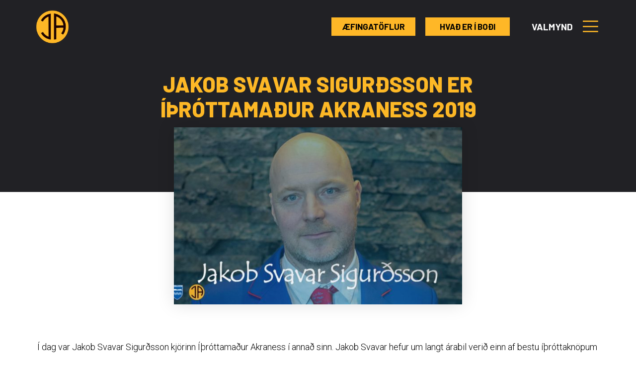

--- FILE ---
content_type: text/html; charset=UTF-8
request_url: https://ia.is/jakob-svavar-sigurdsson-er-ithrottamadur-akraness-2019/
body_size: 30945
content:
<!doctype html>
<html lang="is">
<head>
	<meta charset="UTF-8">
		<meta name="viewport" content="width=device-width, initial-scale=1">
	<link rel="profile" href="https://gmpg.org/xfn/11">
	<title>Jakob Svavar Sigurðsson er Íþróttamaður Akraness 2019 &#8211; Íþróttabandalag Akraness</title>
<meta name='robots' content='max-image-preview:large' />
<link rel="alternate" type="application/rss+xml" title="Íþróttabandalag Akraness &raquo; Straumur" href="https://ia.is/feed/" />
<link rel="alternate" title="oEmbed (JSON)" type="application/json+oembed" href="https://ia.is/wp-json/oembed/1.0/embed?url=https%3A%2F%2Fia.is%2Fjakob-svavar-sigurdsson-er-ithrottamadur-akraness-2019%2F" />
<link rel="alternate" title="oEmbed (XML)" type="text/xml+oembed" href="https://ia.is/wp-json/oembed/1.0/embed?url=https%3A%2F%2Fia.is%2Fjakob-svavar-sigurdsson-er-ithrottamadur-akraness-2019%2F&#038;format=xml" />
<style id='wp-img-auto-sizes-contain-inline-css'>
img:is([sizes=auto i],[sizes^="auto," i]){contain-intrinsic-size:3000px 1500px}
/*# sourceURL=wp-img-auto-sizes-contain-inline-css */
</style>
<link data-minify="1" rel='stylesheet' id='jkit-elements-main-css' href='https://ia.is/wp-content/cache/min/1/wp-content/plugins/jeg-elementor-kit/assets/css/elements/main.css?ver=1767872401' media='all' />
<style id='wp-emoji-styles-inline-css'>

	img.wp-smiley, img.emoji {
		display: inline !important;
		border: none !important;
		box-shadow: none !important;
		height: 1em !important;
		width: 1em !important;
		margin: 0 0.07em !important;
		vertical-align: -0.1em !important;
		background: none !important;
		padding: 0 !important;
	}
/*# sourceURL=wp-emoji-styles-inline-css */
</style>
<link rel='stylesheet' id='wp-block-library-css' href='https://ia.is/wp-includes/css/dist/block-library/style.min.css?ver=6.9' media='all' />
<style id='global-styles-inline-css'>
:root{--wp--preset--aspect-ratio--square: 1;--wp--preset--aspect-ratio--4-3: 4/3;--wp--preset--aspect-ratio--3-4: 3/4;--wp--preset--aspect-ratio--3-2: 3/2;--wp--preset--aspect-ratio--2-3: 2/3;--wp--preset--aspect-ratio--16-9: 16/9;--wp--preset--aspect-ratio--9-16: 9/16;--wp--preset--color--black: #000000;--wp--preset--color--cyan-bluish-gray: #abb8c3;--wp--preset--color--white: #ffffff;--wp--preset--color--pale-pink: #f78da7;--wp--preset--color--vivid-red: #cf2e2e;--wp--preset--color--luminous-vivid-orange: #ff6900;--wp--preset--color--luminous-vivid-amber: #fcb900;--wp--preset--color--light-green-cyan: #7bdcb5;--wp--preset--color--vivid-green-cyan: #00d084;--wp--preset--color--pale-cyan-blue: #8ed1fc;--wp--preset--color--vivid-cyan-blue: #0693e3;--wp--preset--color--vivid-purple: #9b51e0;--wp--preset--gradient--vivid-cyan-blue-to-vivid-purple: linear-gradient(135deg,rgb(6,147,227) 0%,rgb(155,81,224) 100%);--wp--preset--gradient--light-green-cyan-to-vivid-green-cyan: linear-gradient(135deg,rgb(122,220,180) 0%,rgb(0,208,130) 100%);--wp--preset--gradient--luminous-vivid-amber-to-luminous-vivid-orange: linear-gradient(135deg,rgb(252,185,0) 0%,rgb(255,105,0) 100%);--wp--preset--gradient--luminous-vivid-orange-to-vivid-red: linear-gradient(135deg,rgb(255,105,0) 0%,rgb(207,46,46) 100%);--wp--preset--gradient--very-light-gray-to-cyan-bluish-gray: linear-gradient(135deg,rgb(238,238,238) 0%,rgb(169,184,195) 100%);--wp--preset--gradient--cool-to-warm-spectrum: linear-gradient(135deg,rgb(74,234,220) 0%,rgb(151,120,209) 20%,rgb(207,42,186) 40%,rgb(238,44,130) 60%,rgb(251,105,98) 80%,rgb(254,248,76) 100%);--wp--preset--gradient--blush-light-purple: linear-gradient(135deg,rgb(255,206,236) 0%,rgb(152,150,240) 100%);--wp--preset--gradient--blush-bordeaux: linear-gradient(135deg,rgb(254,205,165) 0%,rgb(254,45,45) 50%,rgb(107,0,62) 100%);--wp--preset--gradient--luminous-dusk: linear-gradient(135deg,rgb(255,203,112) 0%,rgb(199,81,192) 50%,rgb(65,88,208) 100%);--wp--preset--gradient--pale-ocean: linear-gradient(135deg,rgb(255,245,203) 0%,rgb(182,227,212) 50%,rgb(51,167,181) 100%);--wp--preset--gradient--electric-grass: linear-gradient(135deg,rgb(202,248,128) 0%,rgb(113,206,126) 100%);--wp--preset--gradient--midnight: linear-gradient(135deg,rgb(2,3,129) 0%,rgb(40,116,252) 100%);--wp--preset--font-size--small: 13px;--wp--preset--font-size--medium: 20px;--wp--preset--font-size--large: 36px;--wp--preset--font-size--x-large: 42px;--wp--preset--spacing--20: 0.44rem;--wp--preset--spacing--30: 0.67rem;--wp--preset--spacing--40: 1rem;--wp--preset--spacing--50: 1.5rem;--wp--preset--spacing--60: 2.25rem;--wp--preset--spacing--70: 3.38rem;--wp--preset--spacing--80: 5.06rem;--wp--preset--shadow--natural: 6px 6px 9px rgba(0, 0, 0, 0.2);--wp--preset--shadow--deep: 12px 12px 50px rgba(0, 0, 0, 0.4);--wp--preset--shadow--sharp: 6px 6px 0px rgba(0, 0, 0, 0.2);--wp--preset--shadow--outlined: 6px 6px 0px -3px rgb(255, 255, 255), 6px 6px rgb(0, 0, 0);--wp--preset--shadow--crisp: 6px 6px 0px rgb(0, 0, 0);}:where(.is-layout-flex){gap: 0.5em;}:where(.is-layout-grid){gap: 0.5em;}body .is-layout-flex{display: flex;}.is-layout-flex{flex-wrap: wrap;align-items: center;}.is-layout-flex > :is(*, div){margin: 0;}body .is-layout-grid{display: grid;}.is-layout-grid > :is(*, div){margin: 0;}:where(.wp-block-columns.is-layout-flex){gap: 2em;}:where(.wp-block-columns.is-layout-grid){gap: 2em;}:where(.wp-block-post-template.is-layout-flex){gap: 1.25em;}:where(.wp-block-post-template.is-layout-grid){gap: 1.25em;}.has-black-color{color: var(--wp--preset--color--black) !important;}.has-cyan-bluish-gray-color{color: var(--wp--preset--color--cyan-bluish-gray) !important;}.has-white-color{color: var(--wp--preset--color--white) !important;}.has-pale-pink-color{color: var(--wp--preset--color--pale-pink) !important;}.has-vivid-red-color{color: var(--wp--preset--color--vivid-red) !important;}.has-luminous-vivid-orange-color{color: var(--wp--preset--color--luminous-vivid-orange) !important;}.has-luminous-vivid-amber-color{color: var(--wp--preset--color--luminous-vivid-amber) !important;}.has-light-green-cyan-color{color: var(--wp--preset--color--light-green-cyan) !important;}.has-vivid-green-cyan-color{color: var(--wp--preset--color--vivid-green-cyan) !important;}.has-pale-cyan-blue-color{color: var(--wp--preset--color--pale-cyan-blue) !important;}.has-vivid-cyan-blue-color{color: var(--wp--preset--color--vivid-cyan-blue) !important;}.has-vivid-purple-color{color: var(--wp--preset--color--vivid-purple) !important;}.has-black-background-color{background-color: var(--wp--preset--color--black) !important;}.has-cyan-bluish-gray-background-color{background-color: var(--wp--preset--color--cyan-bluish-gray) !important;}.has-white-background-color{background-color: var(--wp--preset--color--white) !important;}.has-pale-pink-background-color{background-color: var(--wp--preset--color--pale-pink) !important;}.has-vivid-red-background-color{background-color: var(--wp--preset--color--vivid-red) !important;}.has-luminous-vivid-orange-background-color{background-color: var(--wp--preset--color--luminous-vivid-orange) !important;}.has-luminous-vivid-amber-background-color{background-color: var(--wp--preset--color--luminous-vivid-amber) !important;}.has-light-green-cyan-background-color{background-color: var(--wp--preset--color--light-green-cyan) !important;}.has-vivid-green-cyan-background-color{background-color: var(--wp--preset--color--vivid-green-cyan) !important;}.has-pale-cyan-blue-background-color{background-color: var(--wp--preset--color--pale-cyan-blue) !important;}.has-vivid-cyan-blue-background-color{background-color: var(--wp--preset--color--vivid-cyan-blue) !important;}.has-vivid-purple-background-color{background-color: var(--wp--preset--color--vivid-purple) !important;}.has-black-border-color{border-color: var(--wp--preset--color--black) !important;}.has-cyan-bluish-gray-border-color{border-color: var(--wp--preset--color--cyan-bluish-gray) !important;}.has-white-border-color{border-color: var(--wp--preset--color--white) !important;}.has-pale-pink-border-color{border-color: var(--wp--preset--color--pale-pink) !important;}.has-vivid-red-border-color{border-color: var(--wp--preset--color--vivid-red) !important;}.has-luminous-vivid-orange-border-color{border-color: var(--wp--preset--color--luminous-vivid-orange) !important;}.has-luminous-vivid-amber-border-color{border-color: var(--wp--preset--color--luminous-vivid-amber) !important;}.has-light-green-cyan-border-color{border-color: var(--wp--preset--color--light-green-cyan) !important;}.has-vivid-green-cyan-border-color{border-color: var(--wp--preset--color--vivid-green-cyan) !important;}.has-pale-cyan-blue-border-color{border-color: var(--wp--preset--color--pale-cyan-blue) !important;}.has-vivid-cyan-blue-border-color{border-color: var(--wp--preset--color--vivid-cyan-blue) !important;}.has-vivid-purple-border-color{border-color: var(--wp--preset--color--vivid-purple) !important;}.has-vivid-cyan-blue-to-vivid-purple-gradient-background{background: var(--wp--preset--gradient--vivid-cyan-blue-to-vivid-purple) !important;}.has-light-green-cyan-to-vivid-green-cyan-gradient-background{background: var(--wp--preset--gradient--light-green-cyan-to-vivid-green-cyan) !important;}.has-luminous-vivid-amber-to-luminous-vivid-orange-gradient-background{background: var(--wp--preset--gradient--luminous-vivid-amber-to-luminous-vivid-orange) !important;}.has-luminous-vivid-orange-to-vivid-red-gradient-background{background: var(--wp--preset--gradient--luminous-vivid-orange-to-vivid-red) !important;}.has-very-light-gray-to-cyan-bluish-gray-gradient-background{background: var(--wp--preset--gradient--very-light-gray-to-cyan-bluish-gray) !important;}.has-cool-to-warm-spectrum-gradient-background{background: var(--wp--preset--gradient--cool-to-warm-spectrum) !important;}.has-blush-light-purple-gradient-background{background: var(--wp--preset--gradient--blush-light-purple) !important;}.has-blush-bordeaux-gradient-background{background: var(--wp--preset--gradient--blush-bordeaux) !important;}.has-luminous-dusk-gradient-background{background: var(--wp--preset--gradient--luminous-dusk) !important;}.has-pale-ocean-gradient-background{background: var(--wp--preset--gradient--pale-ocean) !important;}.has-electric-grass-gradient-background{background: var(--wp--preset--gradient--electric-grass) !important;}.has-midnight-gradient-background{background: var(--wp--preset--gradient--midnight) !important;}.has-small-font-size{font-size: var(--wp--preset--font-size--small) !important;}.has-medium-font-size{font-size: var(--wp--preset--font-size--medium) !important;}.has-large-font-size{font-size: var(--wp--preset--font-size--large) !important;}.has-x-large-font-size{font-size: var(--wp--preset--font-size--x-large) !important;}
/*# sourceURL=global-styles-inline-css */
</style>

<style id='classic-theme-styles-inline-css'>
/*! This file is auto-generated */
.wp-block-button__link{color:#fff;background-color:#32373c;border-radius:9999px;box-shadow:none;text-decoration:none;padding:calc(.667em + 2px) calc(1.333em + 2px);font-size:1.125em}.wp-block-file__button{background:#32373c;color:#fff;text-decoration:none}
/*# sourceURL=/wp-includes/css/classic-themes.min.css */
</style>
<link data-minify="1" rel='stylesheet' id='jet-engine-frontend-css' href='https://ia.is/wp-content/cache/min/1/wp-content/plugins/jet-engine/assets/css/frontend.css?ver=1767872401' media='all' />
<link data-minify="1" rel='stylesheet' id='elementor-icons-css' href='https://ia.is/wp-content/cache/min/1/wp-content/plugins/elementor/assets/lib/eicons/css/elementor-icons.min.css?ver=1767872401' media='all' />
<link rel='stylesheet' id='elementor-frontend-css' href='https://ia.is/wp-content/uploads/elementor/css/custom-frontend-lite.min.css?ver=1724078969' media='all' />
<style id='elementor-frontend-inline-css'>
.elementor-kit-332{--e-global-color-primary:#033537;--e-global-color-secondary:#10CCAE;--e-global-color-text:#818181;--e-global-color-accent:#FFCE47;--e-global-color-43fd4b0:#EEF8FF;--e-global-color-d340ef3:#606060;--e-global-color-3c7deae:#FFFFFF;--e-global-color-566924b:#FFFFFF00;--e-global-color-b9a4c1a:#03353733;--e-global-color-955fbbc:#FFFFFF;--e-global-color-bb7a248:#033537CF;--e-global-color-bf4d51a:#2d2e3f;--e-global-color-51267dd:#FFFFFF5C;--e-global-color-22a2c29:#FFFFFFCF;--e-global-color-a38f16b:#FDB826;--e-global-color-c5fcc23:#212125;--e-global-typography-primary-font-family:"Playfair Display";--e-global-typography-primary-font-size:50px;--e-global-typography-primary-font-weight:300;--e-global-typography-primary-text-transform:capitalize;--e-global-typography-primary-line-height:1.2em;--e-global-typography-secondary-font-family:"Dosis";--e-global-typography-secondary-font-size:24px;--e-global-typography-secondary-font-weight:300;--e-global-typography-secondary-text-transform:capitalize;--e-global-typography-text-font-family:"Roboto";--e-global-typography-text-font-size:19px;--e-global-typography-text-font-weight:300;--e-global-typography-text-line-height:30px;--e-global-typography-accent-font-family:"Dosis";--e-global-typography-accent-font-size:18px;--e-global-typography-accent-font-weight:500;--e-global-typography-accent-text-transform:uppercase;--e-global-typography-1d39057-font-family:"Inter";--e-global-typography-1d39057-font-size:15px;--e-global-typography-1d39057-font-weight:400;--e-global-typography-0598833-font-family:"Montserrat";--e-global-typography-0598833-font-size:60px;--e-global-typography-0598833-font-weight:800;--e-global-typography-0598833-text-transform:uppercase;--e-global-typography-0598833-line-height:1em;--e-global-typography-29181e8-font-family:"Montserrat";--e-global-typography-29181e8-font-size:20px;--e-global-typography-29181e8-font-weight:700;--e-global-typography-29181e8-line-height:1em;--e-global-typography-4b1f17f-font-family:"Inter";--e-global-typography-4b1f17f-font-size:16px;--e-global-typography-4b1f17f-font-weight:600;--e-global-typography-b9588ea-font-family:"Montserrat";--e-global-typography-b9588ea-font-size:40px;--e-global-typography-b9588ea-font-weight:800;--e-global-typography-b9588ea-text-transform:uppercase;--e-global-typography-b9588ea-line-height:1em;--e-global-typography-5fe5f80-font-family:"Montserrat";--e-global-typography-5fe5f80-font-size:32px;--e-global-typography-5fe5f80-font-weight:700;--e-global-typography-5fe5f80-line-height:1em;--e-global-typography-0c160d5-font-family:"Montserrat";--e-global-typography-0c160d5-font-size:24px;--e-global-typography-0c160d5-font-weight:800;--e-global-typography-0c160d5-text-transform:uppercase;--e-global-typography-0c160d5-line-height:1em;--e-global-typography-a97667c-font-family:"Montserrat";--e-global-typography-a97667c-font-size:18px;--e-global-typography-a97667c-font-weight:800;--e-global-typography-d2a1925-font-family:"Montserrat";--e-global-typography-d2a1925-font-size:18px;--e-global-typography-d2a1925-font-weight:800;--e-global-typography-d2a1925-text-transform:uppercase;--e-global-typography-cefcac9-font-family:"Montserrat";--e-global-typography-cefcac9-font-size:16px;--e-global-typography-cefcac9-font-weight:800;--e-global-typography-ffa623f-font-family:"Montserrat";--e-global-typography-ffa623f-font-size:200px;--e-global-typography-ffa623f-font-weight:800;--e-global-typography-ffa623f-line-height:0.8em;--e-global-typography-07960df-font-family:"Montserrat";--e-global-typography-07960df-font-size:32px;--e-global-typography-07960df-font-weight:800;--e-global-typography-07960df-text-transform:uppercase;--e-global-typography-07960df-line-height:1em;--e-global-typography-de94b13-font-family:"Montserrat";--e-global-typography-de94b13-font-size:20px;--e-global-typography-de94b13-font-weight:800;--e-global-typography-de94b13-text-transform:uppercase;--e-global-typography-de94b13-line-height:1em;--e-global-typography-4c52568-font-family:"Playfair Display";--e-global-typography-4c52568-font-size:70px;--e-global-typography-4c52568-font-weight:600;--e-global-typography-4c52568-text-transform:capitalize;--e-global-typography-4c52568-line-height:1.2em;--e-global-typography-2ad9f19-font-family:"Dosis";--e-global-typography-2ad9f19-font-size:45px;--e-global-typography-2ad9f19-font-weight:400;--e-global-typography-2ad9f19-text-transform:uppercase;--e-global-typography-2ad9f19-line-height:1.4em;--e-global-typography-c19bfda-font-family:"Dosis";--e-global-typography-c19bfda-font-size:55px;--e-global-typography-c19bfda-font-weight:300;--e-global-typography-c19bfda-text-transform:uppercase;--e-global-typography-c19bfda-letter-spacing:2px;--e-global-typography-759a1e2-font-family:"Dosis";--e-global-typography-759a1e2-font-size:28px;--e-global-typography-759a1e2-font-weight:300;--e-global-typography-759a1e2-text-transform:capitalize;--e-global-typography-759a1e2-font-style:normal;--e-global-typography-0b0039b-font-family:"Playfair Display";--e-global-typography-0b0039b-font-size:18px;--e-global-typography-0b0039b-font-weight:300;--e-global-typography-0b0039b-text-transform:capitalize;--e-global-typography-0b0039b-font-style:normal;--e-global-typography-dc4bd3a-font-family:"Playfair Display";--e-global-typography-dc4bd3a-font-size:24px;--e-global-typography-dc4bd3a-font-weight:400;--e-global-typography-dc4bd3a-text-transform:capitalize;--e-global-typography-072d80d-font-family:"Dosis";--e-global-typography-072d80d-font-size:15px;--e-global-typography-072d80d-text-transform:capitalize;--e-global-typography-58554ef-font-family:"Dosis";--e-global-typography-58554ef-font-size:20px;--e-global-typography-58554ef-font-weight:300;--e-global-typography-58554ef-text-transform:capitalize;--e-global-typography-ac0795d-font-family:"Playfair Display";--e-global-typography-ac0795d-font-size:40px;--e-global-typography-ac0795d-font-weight:300;--e-global-typography-ac0795d-text-transform:capitalize;--e-global-typography-ac0795d-line-height:1.2em;--e-global-typography-6a0f3ae-font-family:"Playfair Display";--e-global-typography-6a0f3ae-font-size:120px;--e-global-typography-6a0f3ae-font-weight:600;--e-global-typography-6a0f3ae-text-transform:capitalize;--e-global-typography-6a0f3ae-line-height:0.5em;--e-global-typography-d9b3ea5-font-family:"Playfair Display";--e-global-typography-d9b3ea5-font-size:142px;--e-global-typography-d9b3ea5-font-weight:600;--e-global-typography-d9b3ea5-text-transform:capitalize;--e-global-typography-d9b3ea5-line-height:1.3em;color:var( --e-global-color-text );background-color:var( --e-global-color-955fbbc );}body{overflow-x:inherit !important;}.elementor a, .elementor a:link, .elementor a:focus, .elementor a:active, .elementor a:hover{text-decoration:inherit !important;}.elementor-kit-332 a{color:#FEB727;}.elementor a:link, .elementor .smooth-hover a:link, {transition:inherit;}.elementor-kit-332 a:hover{color:#FEB727;}.elementor-kit-332 h2{font-family:"Montserrat", Sans-serif;font-weight:800;}.elementor-kit-332 button,.elementor-kit-332 input[type="button"],.elementor-kit-332 input[type="submit"],.elementor-kit-332 .elementor-button{font-family:"Inter", Sans-serif;font-size:15px;font-weight:400;color:#FFFFFF;border-style:solid;border-width:0px 0px 0px 0px;border-radius:0px 0px 0px 0px;padding:18px 38px 18px 38px;}.elementor-kit-332 button:hover,.elementor-kit-332 button:focus,.elementor-kit-332 input[type="button"]:hover,.elementor-kit-332 input[type="button"]:focus,.elementor-kit-332 input[type="submit"]:hover,.elementor-kit-332 input[type="submit"]:focus,.elementor-kit-332 .elementor-button:hover,.elementor-kit-332 .elementor-button:focus{color:#FFFFFF;border-style:solid;border-width:0px 0px 0px 0px;border-radius:0px 0px 0px 0px;}.elementor-kit-332 label{font-family:"Montserrat", Sans-serif;font-size:16px;font-weight:700;line-height:2.8em;}.elementor-kit-332 input:not([type="button"]):not([type="submit"]),.elementor-kit-332 textarea,.elementor-kit-332 .elementor-field-textual{font-family:"Inter", Sans-serif;font-size:15px;font-weight:400;color:var( --e-global-color-text );border-style:solid;border-width:1px 1px 1px 1px;border-color:#DADADA;border-radius:0px 0px 0px 0px;}.elementor-section.elementor-section-boxed > .elementor-container{max-width:1400px;}.e-con{--container-max-width:1400px;}.elementor-widget:not(:last-child){margin-bottom:20px;}.elementor-element{--widgets-spacing:20px;}{}h1.entry-title{display:var(--page-title-display);}.elementor-kit-332 e-page-transition{background-color:#FFBC7D;}.site-header{padding-right:0px;padding-left:0px;}@media(max-width:1024px){.elementor-kit-332{--e-global-typography-primary-font-size:40px;--e-global-typography-secondary-font-size:20px;--e-global-typography-4c52568-font-size:45px;--e-global-typography-2ad9f19-font-size:30px;--e-global-typography-c19bfda-font-size:40px;--e-global-typography-dc4bd3a-font-size:22px;--e-global-typography-ac0795d-font-size:40px;--e-global-typography-6a0f3ae-font-size:105px;--e-global-typography-d9b3ea5-font-size:120px;}.elementor-section.elementor-section-boxed > .elementor-container{max-width:1024px;}.e-con{--container-max-width:1024px;}}@media(max-width:767px){.elementor-kit-332{--e-global-typography-primary-font-size:25px;--e-global-typography-secondary-font-size:20px;--e-global-typography-0598833-font-size:38px;--e-global-typography-b9588ea-font-size:32px;--e-global-typography-ffa623f-font-size:100px;--e-global-typography-ffa623f-line-height:0.7em;--e-global-typography-4c52568-font-size:45px;--e-global-typography-2ad9f19-font-size:24px;--e-global-typography-c19bfda-font-size:32px;--e-global-typography-759a1e2-font-size:24px;--e-global-typography-ac0795d-font-size:25px;--e-global-typography-6a0f3ae-font-size:100px;--e-global-typography-d9b3ea5-font-size:120px;}.elementor-section.elementor-section-boxed > .elementor-container{max-width:767px;}.e-con{--container-max-width:767px;}}
.elementor-30234 .elementor-element.elementor-element-6abed6bd > .elementor-container{max-width:1450px;min-height:100px;}.elementor-30234 .elementor-element.elementor-element-6abed6bd:not(.elementor-motion-effects-element-type-background), .elementor-30234 .elementor-element.elementor-element-6abed6bd > .elementor-motion-effects-container > .elementor-motion-effects-layer{background-color:#211B1B00;}.elementor-30234 .elementor-element.elementor-element-6abed6bd{transition:background 0.3s, border 0.3s, border-radius 0.3s, box-shadow 0.3s;margin-top:-1px;margin-bottom:0px;padding:0px 0px 0px 0px;z-index:100;}.elementor-30234 .elementor-element.elementor-element-6abed6bd > .elementor-background-overlay{transition:background 0.3s, border-radius 0.3s, opacity 0.3s;}.elementor-30234 .elementor-element.elementor-element-620d13ce.elementor-column{align-self:inherit;cursor:default;}.elementor-30234 .elementor-element.elementor-element-620d13ce > .elementor-element-populated{transition:background 0.3s, border 0.3s, border-radius 0.3s, box-shadow 0.3s;padding:20px 0px 20px 0px;}.elementor-30234 .elementor-element.elementor-element-620d13ce > .elementor-element-populated > .elementor-background-overlay{transition:background 0.3s, border-radius 0.3s, opacity 0.3s;}.elementor-30234 .elementor-element.elementor-element-6c41df22{text-align:left;}.elementor-30234 .elementor-element.elementor-element-6c41df22 img{width:79px;}.elementor-30234 .elementor-element.elementor-element-6c41df22 > .elementor-widget-container{margin:0px 0px 0px 0px;padding:0px 0px 0px 0px;}.elementor-30234 .elementor-element.elementor-element-74cc59fe.elementor-column{width:37%;align-self:inherit;cursor:default;}.elementor-30234 .elementor-element.elementor-element-572fdce3.elementor-column{width:16%;align-self:inherit;cursor:default;}.elementor-30234 .elementor-element.elementor-element-572fdce3:not(.elementor-motion-effects-element-type-background) > .elementor-widget-wrap, .elementor-30234 .elementor-element.elementor-element-572fdce3 > .elementor-widget-wrap > .elementor-motion-effects-container > .elementor-motion-effects-layer{background-color:#FEB72700;}.elementor-30234 .elementor-element.elementor-element-572fdce3 > .elementor-element-populated, .elementor-30234 .elementor-element.elementor-element-572fdce3 > .elementor-element-populated > .elementor-background-overlay, .elementor-30234 .elementor-element.elementor-element-572fdce3 > .elementor-background-slideshow{border-radius:0px 0px 0px 0px;}.elementor-30234 .elementor-element.elementor-element-572fdce3 > .elementor-element-populated{transition:background 0.3s, border 0.3s, border-radius 0.3s, box-shadow 0.3s;margin:0px 15px 0px 10px;--e-column-margin-right:15px;--e-column-margin-left:10px;padding:10px 0px 10px 0px;}.elementor-30234 .elementor-element.elementor-element-572fdce3 > .elementor-element-populated > .elementor-background-overlay{transition:background 0.3s, border-radius 0.3s, opacity 0.3s;}.elementor-30234 .elementor-element.elementor-element-3778476.elementor-column{width:16%;align-self:inherit;cursor:default;}.elementor-30234 .elementor-element.elementor-element-3778476:not(.elementor-motion-effects-element-type-background) > .elementor-widget-wrap, .elementor-30234 .elementor-element.elementor-element-3778476 > .elementor-widget-wrap > .elementor-motion-effects-container > .elementor-motion-effects-layer{background-color:#FEB727;}.elementor-30234 .elementor-element.elementor-element-3778476 > .elementor-element-populated, .elementor-30234 .elementor-element.elementor-element-3778476 > .elementor-element-populated > .elementor-background-overlay, .elementor-30234 .elementor-element.elementor-element-3778476 > .elementor-background-slideshow{border-radius:0px 0px 0px 0px;}.elementor-30234 .elementor-element.elementor-element-3778476 > .elementor-element-populated{transition:background 0.3s, border 0.3s, border-radius 0.3s, box-shadow 0.3s;margin:0px 15px 0px 10px;--e-column-margin-right:15px;--e-column-margin-left:10px;padding:10px 0px 10px 0px;}.elementor-30234 .elementor-element.elementor-element-3778476 > .elementor-element-populated > .elementor-background-overlay{transition:background 0.3s, border-radius 0.3s, opacity 0.3s;}.elementor-30234 .elementor-element.elementor-element-be6e4bf{text-align:center;}.elementor-30234 .elementor-element.elementor-element-be6e4bf .elementor-heading-title{color:#000000;font-family:"Barlow", Sans-serif;font-size:19px;font-weight:700;}.elementor-30234 .elementor-element.elementor-element-be6e4bf.ob-harakiri{writing-mode:inherit;}.elementor-30234 .elementor-element.elementor-element-be6e4bf.ob-harakiri .elementor-heading-title{writing-mode:inherit;transform:rotate(0deg);}.elementor-30234 .elementor-element.elementor-element-be6e4bf.ob-harakiri .elementor-widget-container > div{writing-mode:inherit;transform:rotate(0deg);}.elementor-30234 .elementor-element.elementor-element-be6e4bf .elementor-widget-container{text-indent:0px;mix-blend-mode:inherit;}.elementor-30234 .elementor-element.elementor-element-be6e4bf > .elementor-widget-container{padding:0px 0px 0px 0px;}.elementor-30234 .elementor-element.elementor-element-6f0624f.elementor-column{width:2%;align-self:inherit;cursor:default;}.elementor-30234 .elementor-element.elementor-element-6f0624f:not(.elementor-motion-effects-element-type-background) > .elementor-widget-wrap, .elementor-30234 .elementor-element.elementor-element-6f0624f > .elementor-widget-wrap > .elementor-motion-effects-container > .elementor-motion-effects-layer{background-color:#FEB72700;}.elementor-30234 .elementor-element.elementor-element-6f0624f > .elementor-element-populated, .elementor-30234 .elementor-element.elementor-element-6f0624f > .elementor-element-populated > .elementor-background-overlay, .elementor-30234 .elementor-element.elementor-element-6f0624f > .elementor-background-slideshow{border-radius:0px 0px 0px 0px;}.elementor-30234 .elementor-element.elementor-element-6f0624f > .elementor-element-populated{transition:background 0.3s, border 0.3s, border-radius 0.3s, box-shadow 0.3s;margin:0px 10px 0px 13px;--e-column-margin-right:10px;--e-column-margin-left:13px;padding:10px 0px 10px 0px;}.elementor-30234 .elementor-element.elementor-element-6f0624f > .elementor-element-populated > .elementor-background-overlay{transition:background 0.3s, border-radius 0.3s, opacity 0.3s;}.elementor-30234 .elementor-element.elementor-element-2e705a2 .elementor-icon-wrapper{text-align:center;}.elementor-30234 .elementor-element.elementor-element-2e705a2 .elementor-icon{font-size:24px;}.elementor-30234 .elementor-element.elementor-element-2e705a2 .elementor-icon svg{height:24px;}.elementor-30234 .elementor-element.elementor-element-2e705a2 > .elementor-widget-container{margin:3px 0px 0px 0px;padding:0px 0px 0px 0px;}.elementor-bc-flex-widget .elementor-30234 .elementor-element.elementor-element-678aec57.elementor-column .elementor-widget-wrap{align-items:center;}.elementor-30234 .elementor-element.elementor-element-678aec57.elementor-column.elementor-element[data-element_type="column"] > .elementor-widget-wrap.elementor-element-populated{align-content:center;align-items:center;}.elementor-30234 .elementor-element.elementor-element-678aec57.elementor-column > .elementor-widget-wrap{justify-content:flex-end;}.elementor-30234 .elementor-element.elementor-element-678aec57.elementor-column{width:13%;align-self:inherit;cursor:default;}.elementor-30234 .elementor-element.elementor-element-678aec57:not(.elementor-motion-effects-element-type-background) > .elementor-widget-wrap, .elementor-30234 .elementor-element.elementor-element-678aec57 > .elementor-widget-wrap > .elementor-motion-effects-container > .elementor-motion-effects-layer{background-color:#FEB72700;}.elementor-30234 .elementor-element.elementor-element-678aec57 > .elementor-element-populated, .elementor-30234 .elementor-element.elementor-element-678aec57 > .elementor-element-populated > .elementor-background-overlay, .elementor-30234 .elementor-element.elementor-element-678aec57 > .elementor-background-slideshow{border-radius:6px 6px 6px 6px;}.elementor-30234 .elementor-element.elementor-element-678aec57 > .elementor-element-populated{transition:background 0.3s, border 0.3s, border-radius 0.3s, box-shadow 0.3s;margin:0px 0px 0px 0px;--e-column-margin-right:0px;--e-column-margin-left:0px;padding:5px 0px 5px 0px;}.elementor-30234 .elementor-element.elementor-element-678aec57 > .elementor-element-populated > .elementor-background-overlay{transition:background 0.3s, border-radius 0.3s, opacity 0.3s;}.elementor-30234 .elementor-element.elementor-element-c1fd060{text-align:center;width:auto;max-width:auto;}.elementor-30234 .elementor-element.elementor-element-c1fd060 .elementor-heading-title{color:#FFFFFF;font-family:"Barlow", Sans-serif;font-size:21px;font-weight:700;}.elementor-30234 .elementor-element.elementor-element-c1fd060.ob-harakiri{writing-mode:inherit;}.elementor-30234 .elementor-element.elementor-element-c1fd060.ob-harakiri .elementor-heading-title{writing-mode:inherit;transform:rotate(0deg);}.elementor-30234 .elementor-element.elementor-element-c1fd060.ob-harakiri .elementor-widget-container > div{writing-mode:inherit;transform:rotate(0deg);}.elementor-30234 .elementor-element.elementor-element-c1fd060 .elementor-widget-container{text-indent:0px;mix-blend-mode:inherit;}.elementor-30234 .elementor-element.elementor-element-c1fd060 > .elementor-widget-container{margin:0px 0px 0px 0px;padding:0px 15px 0px 0px;}.elementor-30234 .elementor-element.elementor-element-53896f48 .elementor-icon-wrapper{text-align:right;}.elementor-30234 .elementor-element.elementor-element-53896f48.elementor-view-stacked .elementor-icon{background-color:#FEB727;}.elementor-30234 .elementor-element.elementor-element-53896f48.elementor-view-framed .elementor-icon, .elementor-30234 .elementor-element.elementor-element-53896f48.elementor-view-default .elementor-icon{color:#FEB727;border-color:#FEB727;}.elementor-30234 .elementor-element.elementor-element-53896f48.elementor-view-framed .elementor-icon, .elementor-30234 .elementor-element.elementor-element-53896f48.elementor-view-default .elementor-icon svg{fill:#FEB727;}.elementor-30234 .elementor-element.elementor-element-53896f48 .elementor-icon{font-size:41px;}.elementor-30234 .elementor-element.elementor-element-53896f48 .elementor-icon svg{height:41px;}.elementor-30234 .elementor-element.elementor-element-53896f48 > .elementor-widget-container{margin:3px 0px 0px 0px;}.elementor-30234 .elementor-element.elementor-element-53896f48{width:auto;max-width:auto;align-self:flex-end;}.elementor-30234 .elementor-element.elementor-element-fa67815 > .elementor-container{max-width:1450px;min-height:100px;}.elementor-30234 .elementor-element.elementor-element-fa67815.ob-is-breaking-bad > .elementor-container > .elementor-row, .elementor-30234 .elementor-element.elementor-element-fa67815.ob-is-breaking-bad > .elementor-container{justify-content:flex-start !important;flex-direction:row;}.elementor-30234 .elementor-element.elementor-element-fa67815.ob-is-breaking-bad.ob-bb-inner > .elementor-container > .elementor-row, .elementor-30234 .elementor-element.elementor-element-fa67815.ob-is-breaking-bad.ob-bb-inner > .elementor-container{justify-content:flex-start !important;flex-direction:row;}.elementor-30234 .elementor-element.elementor-element-fa67815.ob-is-breaking-bad.ob-is-glider > .elementor-container.swiper-container-vertical > .elementor-row, .elementor-30234 .elementor-element.elementor-element-fa67815.ob-is-breaking-bad.ob-is-glider > .elementor-container.swiper-container-vertical{flex-direction:column;}.elementor-30234 .elementor-element.elementor-element-fa67815.ob-is-breaking-bad.ob-is-glider.ob-bb-inner > .elementor-container.swiper-container-vertical > .elementor-row, .elementor-30234 .elementor-element.elementor-element-fa67815.ob-is-breaking-bad.ob-is-glider.ob-bb-inner > .elementor-container.swiper-container-vertical{flex-direction:column;}.elementor-30234 .elementor-element.elementor-element-fa67815.ob-is-breaking-bad.ob-bb-inner{width:100%;flex:unset;align-self:inherit;}.elementor-30234 .elementor-element.elementor-element-fa67815{transition:background 0.3s, border 0.3s, border-radius 0.3s, box-shadow 0.3s;margin-top:-1px;margin-bottom:0px;padding:0px 0px 0px 0px;z-index:100;}.elementor-30234 .elementor-element.elementor-element-fa67815 > .elementor-background-overlay{transition:background 0.3s, border-radius 0.3s, opacity 0.3s;}.elementor-30234 .elementor-element.elementor-element-84d8887.elementor-column{align-self:inherit;cursor:default;}.elementor-30234 .elementor-element.elementor-element-84d8887 > .elementor-element-populated{transition:background 0.3s, border 0.3s, border-radius 0.3s, box-shadow 0.3s;padding:20px 0px 20px 0px;}.elementor-30234 .elementor-element.elementor-element-84d8887 > .elementor-element-populated > .elementor-background-overlay{transition:background 0.3s, border-radius 0.3s, opacity 0.3s;}.elementor-30234 .elementor-element.elementor-element-7bfd9a0{text-align:left;}.elementor-30234 .elementor-element.elementor-element-7bfd9a0 img{width:79px;}.elementor-30234 .elementor-element.elementor-element-7bfd9a0 > .elementor-widget-container{margin:0px 0px 0px 0px;padding:0px 0px 0px 0px;}.elementor-bc-flex-widget .elementor-30234 .elementor-element.elementor-element-b749bf6.elementor-column .elementor-widget-wrap{align-items:center;}.elementor-30234 .elementor-element.elementor-element-b749bf6.elementor-column.elementor-element[data-element_type="column"] > .elementor-widget-wrap.elementor-element-populated{align-content:center;align-items:center;}.elementor-30234 .elementor-element.elementor-element-b749bf6.elementor-column > .elementor-widget-wrap{justify-content:flex-end;}.elementor-30234 .elementor-element.elementor-element-b749bf6.elementor-column{align-self:inherit;cursor:default;}.elementor-30234 .elementor-element.elementor-element-b749bf6:not(.elementor-motion-effects-element-type-background) > .elementor-widget-wrap, .elementor-30234 .elementor-element.elementor-element-b749bf6 > .elementor-widget-wrap > .elementor-motion-effects-container > .elementor-motion-effects-layer{background-color:#FEB72700;}.elementor-30234 .elementor-element.elementor-element-b749bf6 > .elementor-element-populated, .elementor-30234 .elementor-element.elementor-element-b749bf6 > .elementor-element-populated > .elementor-background-overlay, .elementor-30234 .elementor-element.elementor-element-b749bf6 > .elementor-background-slideshow{border-radius:6px 6px 6px 6px;}.elementor-30234 .elementor-element.elementor-element-b749bf6 > .elementor-element-populated{transition:background 0.3s, border 0.3s, border-radius 0.3s, box-shadow 0.3s;margin:0px 0px 0px 10px;--e-column-margin-right:0px;--e-column-margin-left:10px;padding:5px 0px 5px 0px;}.elementor-30234 .elementor-element.elementor-element-b749bf6 > .elementor-element-populated > .elementor-background-overlay{transition:background 0.3s, border-radius 0.3s, opacity 0.3s;}.elementor-30234 .elementor-element.elementor-element-2033d67 .elementor-icon-wrapper{text-align:right;}.elementor-30234 .elementor-element.elementor-element-2033d67.elementor-view-stacked .elementor-icon{background-color:#FEB727;}.elementor-30234 .elementor-element.elementor-element-2033d67.elementor-view-framed .elementor-icon, .elementor-30234 .elementor-element.elementor-element-2033d67.elementor-view-default .elementor-icon{color:#FEB727;border-color:#FEB727;}.elementor-30234 .elementor-element.elementor-element-2033d67.elementor-view-framed .elementor-icon, .elementor-30234 .elementor-element.elementor-element-2033d67.elementor-view-default .elementor-icon svg{fill:#FEB727;}.elementor-30234 .elementor-element.elementor-element-2033d67 .elementor-icon{font-size:41px;}.elementor-30234 .elementor-element.elementor-element-2033d67 .elementor-icon svg{height:41px;}.elementor-30234 .elementor-element.elementor-element-2033d67 > .elementor-widget-container{margin:3px 0px 0px 0px;}.elementor-30234 .elementor-element.elementor-element-2033d67{width:auto;max-width:auto;}.elementor-30234 .elementor-element.elementor-element-087b15e > .elementor-container{max-width:1450px;min-height:100px;}.elementor-30234 .elementor-element.elementor-element-087b15e.ob-is-breaking-bad > .elementor-container > .elementor-row, .elementor-30234 .elementor-element.elementor-element-087b15e.ob-is-breaking-bad > .elementor-container{justify-content:flex-start !important;flex-direction:row;}.elementor-30234 .elementor-element.elementor-element-087b15e.ob-is-breaking-bad.ob-bb-inner > .elementor-container > .elementor-row, .elementor-30234 .elementor-element.elementor-element-087b15e.ob-is-breaking-bad.ob-bb-inner > .elementor-container{justify-content:flex-start !important;flex-direction:row;}.elementor-30234 .elementor-element.elementor-element-087b15e.ob-is-breaking-bad.ob-is-glider > .elementor-container.swiper-container-vertical > .elementor-row, .elementor-30234 .elementor-element.elementor-element-087b15e.ob-is-breaking-bad.ob-is-glider > .elementor-container.swiper-container-vertical{flex-direction:column;}.elementor-30234 .elementor-element.elementor-element-087b15e.ob-is-breaking-bad.ob-is-glider.ob-bb-inner > .elementor-container.swiper-container-vertical > .elementor-row, .elementor-30234 .elementor-element.elementor-element-087b15e.ob-is-breaking-bad.ob-is-glider.ob-bb-inner > .elementor-container.swiper-container-vertical{flex-direction:column;}.elementor-30234 .elementor-element.elementor-element-087b15e.ob-is-breaking-bad.ob-bb-inner{width:100%;flex:unset;align-self:inherit;}.elementor-30234 .elementor-element.elementor-element-087b15e:not(.elementor-motion-effects-element-type-background), .elementor-30234 .elementor-element.elementor-element-087b15e > .elementor-motion-effects-container > .elementor-motion-effects-layer{background-color:#60515100;}.elementor-30234 .elementor-element.elementor-element-087b15e{transition:background 0.3s, border 0.3s, border-radius 0.3s, box-shadow 0.3s;margin-top:-1px;margin-bottom:0px;padding:0px 0px 0px 0px;z-index:100;}.elementor-30234 .elementor-element.elementor-element-087b15e > .elementor-background-overlay{transition:background 0.3s, border-radius 0.3s, opacity 0.3s;}.elementor-30234 .elementor-element.elementor-element-9387093.elementor-column{align-self:inherit;cursor:default;}.elementor-30234 .elementor-element.elementor-element-9387093 > .elementor-element-populated{transition:background 0.3s, border 0.3s, border-radius 0.3s, box-shadow 0.3s;padding:20px 0px 20px 0px;}.elementor-30234 .elementor-element.elementor-element-9387093 > .elementor-element-populated > .elementor-background-overlay{transition:background 0.3s, border-radius 0.3s, opacity 0.3s;}.elementor-30234 .elementor-element.elementor-element-7ebc43c{text-align:left;}.elementor-30234 .elementor-element.elementor-element-7ebc43c img{width:79px;}.elementor-30234 .elementor-element.elementor-element-7ebc43c > .elementor-widget-container{margin:0px 0px 0px 0px;padding:0px 0px 0px 0px;}.elementor-30234 .elementor-element.elementor-element-fbd9a02.elementor-column{align-self:inherit;cursor:default;}.elementor-30234 .elementor-element.elementor-element-92b97d0.elementor-column{align-self:inherit;cursor:default;}.elementor-30234 .elementor-element.elementor-element-92b97d0:not(.elementor-motion-effects-element-type-background) > .elementor-widget-wrap, .elementor-30234 .elementor-element.elementor-element-92b97d0 > .elementor-widget-wrap > .elementor-motion-effects-container > .elementor-motion-effects-layer{background-color:#FEB727;}.elementor-30234 .elementor-element.elementor-element-92b97d0 > .elementor-element-populated, .elementor-30234 .elementor-element.elementor-element-92b97d0 > .elementor-element-populated > .elementor-background-overlay, .elementor-30234 .elementor-element.elementor-element-92b97d0 > .elementor-background-slideshow{border-radius:0px 0px 0px 0px;}.elementor-30234 .elementor-element.elementor-element-92b97d0 > .elementor-element-populated{transition:background 0.3s, border 0.3s, border-radius 0.3s, box-shadow 0.3s;margin:0px 10px 0px 10px;--e-column-margin-right:10px;--e-column-margin-left:10px;padding:10px 0px 10px 0px;}.elementor-30234 .elementor-element.elementor-element-92b97d0 > .elementor-element-populated > .elementor-background-overlay{transition:background 0.3s, border-radius 0.3s, opacity 0.3s;}.elementor-30234 .elementor-element.elementor-element-75a52d3{text-align:center;}.elementor-30234 .elementor-element.elementor-element-75a52d3 .elementor-heading-title{color:#000000;font-family:"Barlow", Sans-serif;font-size:19px;font-weight:700;}.elementor-30234 .elementor-element.elementor-element-75a52d3.ob-harakiri{writing-mode:inherit;}.elementor-30234 .elementor-element.elementor-element-75a52d3.ob-harakiri .elementor-heading-title{writing-mode:inherit;transform:rotate(0deg);}.elementor-30234 .elementor-element.elementor-element-75a52d3.ob-harakiri .elementor-widget-container > div{writing-mode:inherit;transform:rotate(0deg);}.elementor-30234 .elementor-element.elementor-element-75a52d3 .elementor-widget-container{text-indent:0px;mix-blend-mode:inherit;}.elementor-30234 .elementor-element.elementor-element-75a52d3 > .elementor-widget-container{padding:0px 0px 0px 0px;}.elementor-30234 .elementor-element.elementor-element-202b306.elementor-column{align-self:inherit;cursor:default;}.elementor-30234 .elementor-element.elementor-element-202b306:not(.elementor-motion-effects-element-type-background) > .elementor-widget-wrap, .elementor-30234 .elementor-element.elementor-element-202b306 > .elementor-widget-wrap > .elementor-motion-effects-container > .elementor-motion-effects-layer{background-color:#FEB727;}.elementor-30234 .elementor-element.elementor-element-202b306 > .elementor-element-populated, .elementor-30234 .elementor-element.elementor-element-202b306 > .elementor-element-populated > .elementor-background-overlay, .elementor-30234 .elementor-element.elementor-element-202b306 > .elementor-background-slideshow{border-radius:0px 0px 0px 0px;}.elementor-30234 .elementor-element.elementor-element-202b306 > .elementor-element-populated{transition:background 0.3s, border 0.3s, border-radius 0.3s, box-shadow 0.3s;margin:0px 10px 0px 10px;--e-column-margin-right:10px;--e-column-margin-left:10px;padding:10px 0px 10px 0px;}.elementor-30234 .elementor-element.elementor-element-202b306 > .elementor-element-populated > .elementor-background-overlay{transition:background 0.3s, border-radius 0.3s, opacity 0.3s;}.elementor-30234 .elementor-element.elementor-element-c9a8f4a{text-align:center;}.elementor-30234 .elementor-element.elementor-element-c9a8f4a .elementor-heading-title{color:#000000;font-family:"Barlow", Sans-serif;font-size:19px;font-weight:700;}.elementor-30234 .elementor-element.elementor-element-c9a8f4a.ob-harakiri{writing-mode:inherit;}.elementor-30234 .elementor-element.elementor-element-c9a8f4a.ob-harakiri .elementor-heading-title{writing-mode:inherit;transform:rotate(0deg);}.elementor-30234 .elementor-element.elementor-element-c9a8f4a.ob-harakiri .elementor-widget-container > div{writing-mode:inherit;transform:rotate(0deg);}.elementor-30234 .elementor-element.elementor-element-c9a8f4a .elementor-widget-container{text-indent:0px;mix-blend-mode:inherit;}.elementor-30234 .elementor-element.elementor-element-c9a8f4a > .elementor-widget-container{padding:0px 0px 0px 0px;}.elementor-bc-flex-widget .elementor-30234 .elementor-element.elementor-element-f1e3cef.elementor-column .elementor-widget-wrap{align-items:center;}.elementor-30234 .elementor-element.elementor-element-f1e3cef.elementor-column.elementor-element[data-element_type="column"] > .elementor-widget-wrap.elementor-element-populated{align-content:center;align-items:center;}.elementor-30234 .elementor-element.elementor-element-f1e3cef.elementor-column > .elementor-widget-wrap{justify-content:flex-end;}.elementor-30234 .elementor-element.elementor-element-f1e3cef.elementor-column{align-self:inherit;cursor:default;}.elementor-30234 .elementor-element.elementor-element-f1e3cef:not(.elementor-motion-effects-element-type-background) > .elementor-widget-wrap, .elementor-30234 .elementor-element.elementor-element-f1e3cef > .elementor-widget-wrap > .elementor-motion-effects-container > .elementor-motion-effects-layer{background-color:#FEB72700;}.elementor-30234 .elementor-element.elementor-element-f1e3cef > .elementor-element-populated, .elementor-30234 .elementor-element.elementor-element-f1e3cef > .elementor-element-populated > .elementor-background-overlay, .elementor-30234 .elementor-element.elementor-element-f1e3cef > .elementor-background-slideshow{border-radius:6px 6px 6px 6px;}.elementor-30234 .elementor-element.elementor-element-f1e3cef > .elementor-element-populated{transition:background 0.3s, border 0.3s, border-radius 0.3s, box-shadow 0.3s;margin:0px 0px 0px 10px;--e-column-margin-right:0px;--e-column-margin-left:10px;padding:5px 0px 5px 0px;}.elementor-30234 .elementor-element.elementor-element-f1e3cef > .elementor-element-populated > .elementor-background-overlay{transition:background 0.3s, border-radius 0.3s, opacity 0.3s;}.elementor-30234 .elementor-element.elementor-element-d6ad40a{text-align:center;width:auto;max-width:auto;}.elementor-30234 .elementor-element.elementor-element-d6ad40a .elementor-heading-title{color:#FFFFFF;font-family:"Barlow", Sans-serif;font-size:20px;font-weight:700;}.elementor-30234 .elementor-element.elementor-element-d6ad40a.ob-harakiri{writing-mode:inherit;}.elementor-30234 .elementor-element.elementor-element-d6ad40a.ob-harakiri .elementor-heading-title{writing-mode:inherit;transform:rotate(0deg);}.elementor-30234 .elementor-element.elementor-element-d6ad40a.ob-harakiri .elementor-widget-container > div{writing-mode:inherit;transform:rotate(0deg);}.elementor-30234 .elementor-element.elementor-element-d6ad40a .elementor-widget-container{text-indent:0px;mix-blend-mode:inherit;}.elementor-30234 .elementor-element.elementor-element-d6ad40a > .elementor-widget-container{margin:0px 0px 0px 0px;padding:0px 15px 0px 0px;}.elementor-30234 .elementor-element.elementor-element-208c420 .elementor-icon-wrapper{text-align:right;}.elementor-30234 .elementor-element.elementor-element-208c420.elementor-view-stacked .elementor-icon{background-color:#FEB727;}.elementor-30234 .elementor-element.elementor-element-208c420.elementor-view-framed .elementor-icon, .elementor-30234 .elementor-element.elementor-element-208c420.elementor-view-default .elementor-icon{color:#FEB727;border-color:#FEB727;}.elementor-30234 .elementor-element.elementor-element-208c420.elementor-view-framed .elementor-icon, .elementor-30234 .elementor-element.elementor-element-208c420.elementor-view-default .elementor-icon svg{fill:#FEB727;}.elementor-30234 .elementor-element.elementor-element-208c420 .elementor-icon{font-size:41px;}.elementor-30234 .elementor-element.elementor-element-208c420 .elementor-icon svg{height:41px;}.elementor-30234 .elementor-element.elementor-element-208c420 > .elementor-widget-container{margin:3px 0px 0px 0px;}.elementor-30234 .elementor-element.elementor-element-208c420{width:auto;max-width:auto;}@media(max-width:1450px){.elementor-30234 .elementor-element.elementor-element-087b15e > .elementor-container{max-width:1252px;}.elementor-30234 .elementor-element.elementor-element-087b15e.ob-is-breaking-bad > .elementor-container > .elementor-row, .elementor-30234 .elementor-element.elementor-element-087b15e.ob-is-breaking-bad > .elementor-container{justify-content:center !important;}.elementor-30234 .elementor-element.elementor-element-087b15e.ob-is-breaking-bad.ob-bb-inner > .elementor-container > .elementor-row, .elementor-30234 .elementor-element.elementor-element-087b15e.ob-is-breaking-bad.ob-bb-inner > .elementor-container{justify-content:center !important;}.elementor-30234 .elementor-element.elementor-element-087b15e{padding:0px 20px 0px 20px;}.elementor-30234 .elementor-element.elementor-element-7ebc43c img{width:69px;}.elementor-30234 .elementor-element.elementor-element-75a52d3 .elementor-heading-title{font-size:17px;}.elementor-30234 .elementor-element.elementor-element-c9a8f4a .elementor-heading-title{font-size:17px;}.elementor-30234 .elementor-element.elementor-element-d6ad40a .elementor-heading-title{font-size:19px;}.elementor-30234 .elementor-element.elementor-element-d6ad40a > .elementor-widget-container{margin:0px 0px 0px 0px;}.elementor-30234 .elementor-element.elementor-element-208c420 > .elementor-widget-container{margin:0px 0px 0px 0px;}}@media(max-width:1024px){.elementor-30234 .elementor-element.elementor-element-6abed6bd > .elementor-container{min-height:75px;}.elementor-bc-flex-widget .elementor-30234 .elementor-element.elementor-element-620d13ce.elementor-column .elementor-widget-wrap{align-items:center;}.elementor-30234 .elementor-element.elementor-element-620d13ce.elementor-column.elementor-element[data-element_type="column"] > .elementor-widget-wrap.elementor-element-populated{align-content:center;align-items:center;}.elementor-30234 .elementor-element.elementor-element-620d13ce > .elementor-element-populated{padding:0px 0px 0px 20px;}.elementor-30234 .elementor-element.elementor-element-fa67815 > .elementor-container{min-height:75px;}.elementor-30234 .elementor-element.elementor-element-fa67815{padding:15px 20px 0px 0px;}.elementor-bc-flex-widget .elementor-30234 .elementor-element.elementor-element-84d8887.elementor-column .elementor-widget-wrap{align-items:center;}.elementor-30234 .elementor-element.elementor-element-84d8887.elementor-column.elementor-element[data-element_type="column"] > .elementor-widget-wrap.elementor-element-populated{align-content:center;align-items:center;}.elementor-30234 .elementor-element.elementor-element-84d8887 > .elementor-element-populated{padding:0px 0px 0px 20px;}.elementor-30234 .elementor-element.elementor-element-7bfd9a0 img{width:55%;}.elementor-30234 .elementor-element.elementor-element-087b15e > .elementor-container{min-height:75px;}.elementor-bc-flex-widget .elementor-30234 .elementor-element.elementor-element-9387093.elementor-column .elementor-widget-wrap{align-items:center;}.elementor-30234 .elementor-element.elementor-element-9387093.elementor-column.elementor-element[data-element_type="column"] > .elementor-widget-wrap.elementor-element-populated{align-content:center;align-items:center;}.elementor-30234 .elementor-element.elementor-element-9387093 > .elementor-element-populated{padding:0px 0px 0px 20px;}}@media(max-width:767px){.elementor-30234 .elementor-element.elementor-element-6abed6bd > .elementor-container{min-height:70px;}.elementor-30234 .elementor-element.elementor-element-620d13ce{width:50%;}.elementor-30234 .elementor-element.elementor-element-620d13ce > .elementor-element-populated{padding:0px 0px 0px 30px;}.elementor-30234 .elementor-element.elementor-element-572fdce3{width:50%;}.elementor-30234 .elementor-element.elementor-element-3778476{width:50%;}.elementor-30234 .elementor-element.elementor-element-6f0624f{width:50%;}.elementor-30234 .elementor-element.elementor-element-fa67815 > .elementor-container{min-height:70px;}.elementor-30234 .elementor-element.elementor-element-fa67815{margin-top:0px;margin-bottom:0px;padding:15px 15px 0px 15px;}.elementor-30234 .elementor-element.elementor-element-84d8887{width:50%;}.elementor-30234 .elementor-element.elementor-element-84d8887 > .elementor-element-populated{padding:0px 0px 0px 0px;}.elementor-30234 .elementor-element.elementor-element-7bfd9a0 img{width:50%;}.elementor-30234 .elementor-element.elementor-element-b749bf6{width:50%;}.elementor-30234 .elementor-element.elementor-element-2033d67 .elementor-icon{font-size:35px;}.elementor-30234 .elementor-element.elementor-element-2033d67 .elementor-icon svg{height:35px;}.elementor-30234 .elementor-element.elementor-element-087b15e > .elementor-container{min-height:70px;}.elementor-30234 .elementor-element.elementor-element-9387093{width:50%;}.elementor-30234 .elementor-element.elementor-element-9387093 > .elementor-element-populated{padding:0px 0px 0px 30px;}.elementor-30234 .elementor-element.elementor-element-92b97d0{width:50%;}.elementor-30234 .elementor-element.elementor-element-202b306{width:50%;}}@media(min-width:768px){.elementor-30234 .elementor-element.elementor-element-74cc59fe{width:28.843%;}.elementor-30234 .elementor-element.elementor-element-572fdce3{width:3.097%;}.elementor-30234 .elementor-element.elementor-element-3778476{width:25.379%;}.elementor-30234 .elementor-element.elementor-element-6f0624f{width:6.072%;}.elementor-30234 .elementor-element.elementor-element-678aec57{width:16.215%;}.elementor-30234 .elementor-element.elementor-element-fbd9a02{width:27.262%;}.elementor-30234 .elementor-element.elementor-element-92b97d0{width:15.253%;}.elementor-30234 .elementor-element.elementor-element-202b306{width:15.304%;}.elementor-30234 .elementor-element.elementor-element-f1e3cef{width:14%;}}
@-webkit-keyframes ha_fadeIn{0%{opacity:0}to{opacity:1}}@keyframes ha_fadeIn{0%{opacity:0}to{opacity:1}}@-webkit-keyframes ha_zoomIn{0%{opacity:0;-webkit-transform:scale3d(.3,.3,.3);transform:scale3d(.3,.3,.3)}50%{opacity:1}}@keyframes ha_zoomIn{0%{opacity:0;-webkit-transform:scale3d(.3,.3,.3);transform:scale3d(.3,.3,.3)}50%{opacity:1}}@-webkit-keyframes ha_rollIn{0%{opacity:0;-webkit-transform:translate3d(-100%,0,0) rotate3d(0,0,1,-120deg);transform:translate3d(-100%,0,0) rotate3d(0,0,1,-120deg)}to{opacity:1}}@keyframes ha_rollIn{0%{opacity:0;-webkit-transform:translate3d(-100%,0,0) rotate3d(0,0,1,-120deg);transform:translate3d(-100%,0,0) rotate3d(0,0,1,-120deg)}to{opacity:1}}@-webkit-keyframes ha_bounce{0%,20%,53%,to{-webkit-animation-timing-function:cubic-bezier(.215,.61,.355,1);animation-timing-function:cubic-bezier(.215,.61,.355,1)}40%,43%{-webkit-transform:translate3d(0,-30px,0) scaleY(1.1);transform:translate3d(0,-30px,0) scaleY(1.1);-webkit-animation-timing-function:cubic-bezier(.755,.05,.855,.06);animation-timing-function:cubic-bezier(.755,.05,.855,.06)}70%{-webkit-transform:translate3d(0,-15px,0) scaleY(1.05);transform:translate3d(0,-15px,0) scaleY(1.05);-webkit-animation-timing-function:cubic-bezier(.755,.05,.855,.06);animation-timing-function:cubic-bezier(.755,.05,.855,.06)}80%{-webkit-transition-timing-function:cubic-bezier(.215,.61,.355,1);transition-timing-function:cubic-bezier(.215,.61,.355,1);-webkit-transform:translate3d(0,0,0) scaleY(.95);transform:translate3d(0,0,0) scaleY(.95)}90%{-webkit-transform:translate3d(0,-4px,0) scaleY(1.02);transform:translate3d(0,-4px,0) scaleY(1.02)}}@keyframes ha_bounce{0%,20%,53%,to{-webkit-animation-timing-function:cubic-bezier(.215,.61,.355,1);animation-timing-function:cubic-bezier(.215,.61,.355,1)}40%,43%{-webkit-transform:translate3d(0,-30px,0) scaleY(1.1);transform:translate3d(0,-30px,0) scaleY(1.1);-webkit-animation-timing-function:cubic-bezier(.755,.05,.855,.06);animation-timing-function:cubic-bezier(.755,.05,.855,.06)}70%{-webkit-transform:translate3d(0,-15px,0) scaleY(1.05);transform:translate3d(0,-15px,0) scaleY(1.05);-webkit-animation-timing-function:cubic-bezier(.755,.05,.855,.06);animation-timing-function:cubic-bezier(.755,.05,.855,.06)}80%{-webkit-transition-timing-function:cubic-bezier(.215,.61,.355,1);transition-timing-function:cubic-bezier(.215,.61,.355,1);-webkit-transform:translate3d(0,0,0) scaleY(.95);transform:translate3d(0,0,0) scaleY(.95)}90%{-webkit-transform:translate3d(0,-4px,0) scaleY(1.02);transform:translate3d(0,-4px,0) scaleY(1.02)}}@-webkit-keyframes ha_bounceIn{0%,20%,40%,60%,80%,to{-webkit-animation-timing-function:cubic-bezier(.215,.61,.355,1);animation-timing-function:cubic-bezier(.215,.61,.355,1)}0%{opacity:0;-webkit-transform:scale3d(.3,.3,.3);transform:scale3d(.3,.3,.3)}20%{-webkit-transform:scale3d(1.1,1.1,1.1);transform:scale3d(1.1,1.1,1.1)}40%{-webkit-transform:scale3d(.9,.9,.9);transform:scale3d(.9,.9,.9)}60%{opacity:1;-webkit-transform:scale3d(1.03,1.03,1.03);transform:scale3d(1.03,1.03,1.03)}80%{-webkit-transform:scale3d(.97,.97,.97);transform:scale3d(.97,.97,.97)}to{opacity:1}}@keyframes ha_bounceIn{0%,20%,40%,60%,80%,to{-webkit-animation-timing-function:cubic-bezier(.215,.61,.355,1);animation-timing-function:cubic-bezier(.215,.61,.355,1)}0%{opacity:0;-webkit-transform:scale3d(.3,.3,.3);transform:scale3d(.3,.3,.3)}20%{-webkit-transform:scale3d(1.1,1.1,1.1);transform:scale3d(1.1,1.1,1.1)}40%{-webkit-transform:scale3d(.9,.9,.9);transform:scale3d(.9,.9,.9)}60%{opacity:1;-webkit-transform:scale3d(1.03,1.03,1.03);transform:scale3d(1.03,1.03,1.03)}80%{-webkit-transform:scale3d(.97,.97,.97);transform:scale3d(.97,.97,.97)}to{opacity:1}}@-webkit-keyframes ha_flipInX{0%{opacity:0;-webkit-transform:perspective(400px) rotate3d(1,0,0,90deg);transform:perspective(400px) rotate3d(1,0,0,90deg);-webkit-animation-timing-function:ease-in;animation-timing-function:ease-in}40%{-webkit-transform:perspective(400px) rotate3d(1,0,0,-20deg);transform:perspective(400px) rotate3d(1,0,0,-20deg);-webkit-animation-timing-function:ease-in;animation-timing-function:ease-in}60%{opacity:1;-webkit-transform:perspective(400px) rotate3d(1,0,0,10deg);transform:perspective(400px) rotate3d(1,0,0,10deg)}80%{-webkit-transform:perspective(400px) rotate3d(1,0,0,-5deg);transform:perspective(400px) rotate3d(1,0,0,-5deg)}}@keyframes ha_flipInX{0%{opacity:0;-webkit-transform:perspective(400px) rotate3d(1,0,0,90deg);transform:perspective(400px) rotate3d(1,0,0,90deg);-webkit-animation-timing-function:ease-in;animation-timing-function:ease-in}40%{-webkit-transform:perspective(400px) rotate3d(1,0,0,-20deg);transform:perspective(400px) rotate3d(1,0,0,-20deg);-webkit-animation-timing-function:ease-in;animation-timing-function:ease-in}60%{opacity:1;-webkit-transform:perspective(400px) rotate3d(1,0,0,10deg);transform:perspective(400px) rotate3d(1,0,0,10deg)}80%{-webkit-transform:perspective(400px) rotate3d(1,0,0,-5deg);transform:perspective(400px) rotate3d(1,0,0,-5deg)}}@-webkit-keyframes ha_flipInY{0%{opacity:0;-webkit-transform:perspective(400px) rotate3d(0,1,0,90deg);transform:perspective(400px) rotate3d(0,1,0,90deg);-webkit-animation-timing-function:ease-in;animation-timing-function:ease-in}40%{-webkit-transform:perspective(400px) rotate3d(0,1,0,-20deg);transform:perspective(400px) rotate3d(0,1,0,-20deg);-webkit-animation-timing-function:ease-in;animation-timing-function:ease-in}60%{opacity:1;-webkit-transform:perspective(400px) rotate3d(0,1,0,10deg);transform:perspective(400px) rotate3d(0,1,0,10deg)}80%{-webkit-transform:perspective(400px) rotate3d(0,1,0,-5deg);transform:perspective(400px) rotate3d(0,1,0,-5deg)}}@keyframes ha_flipInY{0%{opacity:0;-webkit-transform:perspective(400px) rotate3d(0,1,0,90deg);transform:perspective(400px) rotate3d(0,1,0,90deg);-webkit-animation-timing-function:ease-in;animation-timing-function:ease-in}40%{-webkit-transform:perspective(400px) rotate3d(0,1,0,-20deg);transform:perspective(400px) rotate3d(0,1,0,-20deg);-webkit-animation-timing-function:ease-in;animation-timing-function:ease-in}60%{opacity:1;-webkit-transform:perspective(400px) rotate3d(0,1,0,10deg);transform:perspective(400px) rotate3d(0,1,0,10deg)}80%{-webkit-transform:perspective(400px) rotate3d(0,1,0,-5deg);transform:perspective(400px) rotate3d(0,1,0,-5deg)}}@-webkit-keyframes ha_swing{20%{-webkit-transform:rotate3d(0,0,1,15deg);transform:rotate3d(0,0,1,15deg)}40%{-webkit-transform:rotate3d(0,0,1,-10deg);transform:rotate3d(0,0,1,-10deg)}60%{-webkit-transform:rotate3d(0,0,1,5deg);transform:rotate3d(0,0,1,5deg)}80%{-webkit-transform:rotate3d(0,0,1,-5deg);transform:rotate3d(0,0,1,-5deg)}}@keyframes ha_swing{20%{-webkit-transform:rotate3d(0,0,1,15deg);transform:rotate3d(0,0,1,15deg)}40%{-webkit-transform:rotate3d(0,0,1,-10deg);transform:rotate3d(0,0,1,-10deg)}60%{-webkit-transform:rotate3d(0,0,1,5deg);transform:rotate3d(0,0,1,5deg)}80%{-webkit-transform:rotate3d(0,0,1,-5deg);transform:rotate3d(0,0,1,-5deg)}}@-webkit-keyframes ha_slideInDown{0%{visibility:visible;-webkit-transform:translate3d(0,-100%,0);transform:translate3d(0,-100%,0)}}@keyframes ha_slideInDown{0%{visibility:visible;-webkit-transform:translate3d(0,-100%,0);transform:translate3d(0,-100%,0)}}@-webkit-keyframes ha_slideInUp{0%{visibility:visible;-webkit-transform:translate3d(0,100%,0);transform:translate3d(0,100%,0)}}@keyframes ha_slideInUp{0%{visibility:visible;-webkit-transform:translate3d(0,100%,0);transform:translate3d(0,100%,0)}}@-webkit-keyframes ha_slideInLeft{0%{visibility:visible;-webkit-transform:translate3d(-100%,0,0);transform:translate3d(-100%,0,0)}}@keyframes ha_slideInLeft{0%{visibility:visible;-webkit-transform:translate3d(-100%,0,0);transform:translate3d(-100%,0,0)}}@-webkit-keyframes ha_slideInRight{0%{visibility:visible;-webkit-transform:translate3d(100%,0,0);transform:translate3d(100%,0,0)}}@keyframes ha_slideInRight{0%{visibility:visible;-webkit-transform:translate3d(100%,0,0);transform:translate3d(100%,0,0)}}.ha_fadeIn{-webkit-animation-name:ha_fadeIn;animation-name:ha_fadeIn}.ha_zoomIn{-webkit-animation-name:ha_zoomIn;animation-name:ha_zoomIn}.ha_rollIn{-webkit-animation-name:ha_rollIn;animation-name:ha_rollIn}.ha_bounce{-webkit-transform-origin:center bottom;-ms-transform-origin:center bottom;transform-origin:center bottom;-webkit-animation-name:ha_bounce;animation-name:ha_bounce}.ha_bounceIn{-webkit-animation-name:ha_bounceIn;animation-name:ha_bounceIn;-webkit-animation-duration:.75s;-webkit-animation-duration:calc(var(--animate-duration)*.75);animation-duration:.75s;animation-duration:calc(var(--animate-duration)*.75)}.ha_flipInX,.ha_flipInY{-webkit-animation-name:ha_flipInX;animation-name:ha_flipInX;-webkit-backface-visibility:visible!important;backface-visibility:visible!important}.ha_flipInY{-webkit-animation-name:ha_flipInY;animation-name:ha_flipInY}.ha_swing{-webkit-transform-origin:top center;-ms-transform-origin:top center;transform-origin:top center;-webkit-animation-name:ha_swing;animation-name:ha_swing}.ha_slideInDown{-webkit-animation-name:ha_slideInDown;animation-name:ha_slideInDown}.ha_slideInUp{-webkit-animation-name:ha_slideInUp;animation-name:ha_slideInUp}.ha_slideInLeft{-webkit-animation-name:ha_slideInLeft;animation-name:ha_slideInLeft}.ha_slideInRight{-webkit-animation-name:ha_slideInRight;animation-name:ha_slideInRight}.ha-css-transform-yes{-webkit-transition-duration:var(--ha-tfx-transition-duration, .2s);transition-duration:var(--ha-tfx-transition-duration, .2s);-webkit-transition-property:-webkit-transform;transition-property:transform;transition-property:transform,-webkit-transform;-webkit-transform:translate(var(--ha-tfx-translate-x, 0),var(--ha-tfx-translate-y, 0)) scale(var(--ha-tfx-scale-x, 1),var(--ha-tfx-scale-y, 1)) skew(var(--ha-tfx-skew-x, 0),var(--ha-tfx-skew-y, 0)) rotateX(var(--ha-tfx-rotate-x, 0)) rotateY(var(--ha-tfx-rotate-y, 0)) rotateZ(var(--ha-tfx-rotate-z, 0));transform:translate(var(--ha-tfx-translate-x, 0),var(--ha-tfx-translate-y, 0)) scale(var(--ha-tfx-scale-x, 1),var(--ha-tfx-scale-y, 1)) skew(var(--ha-tfx-skew-x, 0),var(--ha-tfx-skew-y, 0)) rotateX(var(--ha-tfx-rotate-x, 0)) rotateY(var(--ha-tfx-rotate-y, 0)) rotateZ(var(--ha-tfx-rotate-z, 0))}.ha-css-transform-yes:hover{-webkit-transform:translate(var(--ha-tfx-translate-x-hover, var(--ha-tfx-translate-x, 0)),var(--ha-tfx-translate-y-hover, var(--ha-tfx-translate-y, 0))) scale(var(--ha-tfx-scale-x-hover, var(--ha-tfx-scale-x, 1)),var(--ha-tfx-scale-y-hover, var(--ha-tfx-scale-y, 1))) skew(var(--ha-tfx-skew-x-hover, var(--ha-tfx-skew-x, 0)),var(--ha-tfx-skew-y-hover, var(--ha-tfx-skew-y, 0))) rotateX(var(--ha-tfx-rotate-x-hover, var(--ha-tfx-rotate-x, 0))) rotateY(var(--ha-tfx-rotate-y-hover, var(--ha-tfx-rotate-y, 0))) rotateZ(var(--ha-tfx-rotate-z-hover, var(--ha-tfx-rotate-z, 0)));transform:translate(var(--ha-tfx-translate-x-hover, var(--ha-tfx-translate-x, 0)),var(--ha-tfx-translate-y-hover, var(--ha-tfx-translate-y, 0))) scale(var(--ha-tfx-scale-x-hover, var(--ha-tfx-scale-x, 1)),var(--ha-tfx-scale-y-hover, var(--ha-tfx-scale-y, 1))) skew(var(--ha-tfx-skew-x-hover, var(--ha-tfx-skew-x, 0)),var(--ha-tfx-skew-y-hover, var(--ha-tfx-skew-y, 0))) rotateX(var(--ha-tfx-rotate-x-hover, var(--ha-tfx-rotate-x, 0))) rotateY(var(--ha-tfx-rotate-y-hover, var(--ha-tfx-rotate-y, 0))) rotateZ(var(--ha-tfx-rotate-z-hover, var(--ha-tfx-rotate-z, 0)))}.happy-addon>.elementor-widget-container{word-wrap:break-word;overflow-wrap:break-word}.happy-addon>.elementor-widget-container,.happy-addon>.elementor-widget-container *{-webkit-box-sizing:border-box;box-sizing:border-box}.happy-addon p:empty{display:none}.happy-addon .elementor-inline-editing{min-height:auto!important}.happy-addon-pro img{max-width:100%;height:auto;-o-object-fit:cover;object-fit:cover}.ha-screen-reader-text{position:absolute;overflow:hidden;clip:rect(1px,1px,1px,1px);margin:-1px;padding:0;width:1px;height:1px;border:0;word-wrap:normal!important;-webkit-clip-path:inset(50%);clip-path:inset(50%)}.ha-has-bg-overlay>.elementor-widget-container{position:relative;z-index:1}.ha-has-bg-overlay>.elementor-widget-container:before{position:absolute;top:0;left:0;z-index:-1;width:100%;height:100%;content:""}.ha-popup--is-enabled .ha-js-popup,.ha-popup--is-enabled .ha-js-popup img{cursor:-webkit-zoom-in!important;cursor:zoom-in!important}.mfp-wrap .mfp-arrow,.mfp-wrap .mfp-close{background-color:transparent}.mfp-wrap .mfp-arrow:focus,.mfp-wrap .mfp-close:focus{outline-width:thin}.ha-advanced-tooltip-enable{position:relative;cursor:pointer;--ha-tooltip-arrow-color:black;--ha-tooltip-arrow-distance:0}.ha-advanced-tooltip-enable .ha-advanced-tooltip-content{position:absolute;z-index:999;display:none;padding:5px 0;width:120px;height:auto;border-radius:6px;background-color:#000;color:#fff;text-align:center;opacity:0}.ha-advanced-tooltip-enable .ha-advanced-tooltip-content::after{position:absolute;border-width:5px;border-style:solid;content:""}.ha-advanced-tooltip-enable .ha-advanced-tooltip-content.no-arrow::after{visibility:hidden}.ha-advanced-tooltip-enable .ha-advanced-tooltip-content.show{display:inline-block;opacity:1}.ha-advanced-tooltip-enable.ha-advanced-tooltip-top .ha-advanced-tooltip-content,body[data-elementor-device-mode=tablet] .ha-advanced-tooltip-enable.ha-advanced-tooltip-tablet-top .ha-advanced-tooltip-content{top:unset;right:0;bottom:calc(101% + var(--ha-tooltip-arrow-distance));left:0;margin:0 auto}.ha-advanced-tooltip-enable.ha-advanced-tooltip-top .ha-advanced-tooltip-content::after,body[data-elementor-device-mode=tablet] .ha-advanced-tooltip-enable.ha-advanced-tooltip-tablet-top .ha-advanced-tooltip-content::after{top:100%;right:unset;bottom:unset;left:50%;border-color:var(--ha-tooltip-arrow-color) transparent transparent transparent;-webkit-transform:translateX(-50%);-ms-transform:translateX(-50%);transform:translateX(-50%)}.ha-advanced-tooltip-enable.ha-advanced-tooltip-bottom .ha-advanced-tooltip-content,body[data-elementor-device-mode=tablet] .ha-advanced-tooltip-enable.ha-advanced-tooltip-tablet-bottom .ha-advanced-tooltip-content{top:calc(101% + var(--ha-tooltip-arrow-distance));right:0;bottom:unset;left:0;margin:0 auto}.ha-advanced-tooltip-enable.ha-advanced-tooltip-bottom .ha-advanced-tooltip-content::after,body[data-elementor-device-mode=tablet] .ha-advanced-tooltip-enable.ha-advanced-tooltip-tablet-bottom .ha-advanced-tooltip-content::after{top:unset;right:unset;bottom:100%;left:50%;border-color:transparent transparent var(--ha-tooltip-arrow-color) transparent;-webkit-transform:translateX(-50%);-ms-transform:translateX(-50%);transform:translateX(-50%)}.ha-advanced-tooltip-enable.ha-advanced-tooltip-left .ha-advanced-tooltip-content,body[data-elementor-device-mode=tablet] .ha-advanced-tooltip-enable.ha-advanced-tooltip-tablet-left .ha-advanced-tooltip-content{top:50%;right:calc(101% + var(--ha-tooltip-arrow-distance));bottom:unset;left:unset;-webkit-transform:translateY(-50%);-ms-transform:translateY(-50%);transform:translateY(-50%)}.ha-advanced-tooltip-enable.ha-advanced-tooltip-left .ha-advanced-tooltip-content::after,body[data-elementor-device-mode=tablet] .ha-advanced-tooltip-enable.ha-advanced-tooltip-tablet-left .ha-advanced-tooltip-content::after{top:50%;right:unset;bottom:unset;left:100%;border-color:transparent transparent transparent var(--ha-tooltip-arrow-color);-webkit-transform:translateY(-50%);-ms-transform:translateY(-50%);transform:translateY(-50%)}.ha-advanced-tooltip-enable.ha-advanced-tooltip-right .ha-advanced-tooltip-content,body[data-elementor-device-mode=tablet] .ha-advanced-tooltip-enable.ha-advanced-tooltip-tablet-right .ha-advanced-tooltip-content{top:50%;right:unset;bottom:unset;left:calc(101% + var(--ha-tooltip-arrow-distance));-webkit-transform:translateY(-50%);-ms-transform:translateY(-50%);transform:translateY(-50%)}.ha-advanced-tooltip-enable.ha-advanced-tooltip-right .ha-advanced-tooltip-content::after,body[data-elementor-device-mode=tablet] .ha-advanced-tooltip-enable.ha-advanced-tooltip-tablet-right .ha-advanced-tooltip-content::after{top:50%;right:100%;bottom:unset;left:unset;border-color:transparent var(--ha-tooltip-arrow-color) transparent transparent;-webkit-transform:translateY(-50%);-ms-transform:translateY(-50%);transform:translateY(-50%)}body[data-elementor-device-mode=mobile] .ha-advanced-tooltip-enable.ha-advanced-tooltip-mobile-top .ha-advanced-tooltip-content{top:unset;right:0;bottom:calc(101% + var(--ha-tooltip-arrow-distance));left:0;margin:0 auto}body[data-elementor-device-mode=mobile] .ha-advanced-tooltip-enable.ha-advanced-tooltip-mobile-top .ha-advanced-tooltip-content::after{top:100%;right:unset;bottom:unset;left:50%;border-color:var(--ha-tooltip-arrow-color) transparent transparent transparent;-webkit-transform:translateX(-50%);-ms-transform:translateX(-50%);transform:translateX(-50%)}body[data-elementor-device-mode=mobile] .ha-advanced-tooltip-enable.ha-advanced-tooltip-mobile-bottom .ha-advanced-tooltip-content{top:calc(101% + var(--ha-tooltip-arrow-distance));right:0;bottom:unset;left:0;margin:0 auto}body[data-elementor-device-mode=mobile] .ha-advanced-tooltip-enable.ha-advanced-tooltip-mobile-bottom .ha-advanced-tooltip-content::after{top:unset;right:unset;bottom:100%;left:50%;border-color:transparent transparent var(--ha-tooltip-arrow-color) transparent;-webkit-transform:translateX(-50%);-ms-transform:translateX(-50%);transform:translateX(-50%)}body[data-elementor-device-mode=mobile] .ha-advanced-tooltip-enable.ha-advanced-tooltip-mobile-left .ha-advanced-tooltip-content{top:50%;right:calc(101% + var(--ha-tooltip-arrow-distance));bottom:unset;left:unset;-webkit-transform:translateY(-50%);-ms-transform:translateY(-50%);transform:translateY(-50%)}body[data-elementor-device-mode=mobile] .ha-advanced-tooltip-enable.ha-advanced-tooltip-mobile-left .ha-advanced-tooltip-content::after{top:50%;right:unset;bottom:unset;left:100%;border-color:transparent transparent transparent var(--ha-tooltip-arrow-color);-webkit-transform:translateY(-50%);-ms-transform:translateY(-50%);transform:translateY(-50%)}body[data-elementor-device-mode=mobile] .ha-advanced-tooltip-enable.ha-advanced-tooltip-mobile-right .ha-advanced-tooltip-content{top:50%;right:unset;bottom:unset;left:calc(101% + var(--ha-tooltip-arrow-distance));-webkit-transform:translateY(-50%);-ms-transform:translateY(-50%);transform:translateY(-50%)}body[data-elementor-device-mode=mobile] .ha-advanced-tooltip-enable.ha-advanced-tooltip-mobile-right .ha-advanced-tooltip-content::after{top:50%;right:100%;bottom:unset;left:unset;border-color:transparent var(--ha-tooltip-arrow-color) transparent transparent;-webkit-transform:translateY(-50%);-ms-transform:translateY(-50%);transform:translateY(-50%)}body.elementor-editor-active .happy-addon.ha-gravityforms .gform_wrapper{display:block!important}.ha-scroll-to-top-wrap.ha-scroll-to-top-hide{display:none}.ha-scroll-to-top-wrap.edit-mode,.ha-scroll-to-top-wrap.single-page-off{display:none!important}.ha-scroll-to-top-button{position:fixed;right:15px;bottom:15px;z-index:9999;display:-webkit-box;display:-webkit-flex;display:-ms-flexbox;display:flex;-webkit-box-align:center;-webkit-align-items:center;align-items:center;-ms-flex-align:center;-webkit-box-pack:center;-ms-flex-pack:center;-webkit-justify-content:center;justify-content:center;width:50px;height:50px;border-radius:50px;background-color:#5636d1;color:#fff;text-align:center;opacity:1;cursor:pointer;-webkit-transition:all .3s;transition:all .3s}.ha-scroll-to-top-button i{color:#fff;font-size:16px}.ha-scroll-to-top-button:hover{background-color:#e2498a}.ha-particle-wrapper{position:absolute;top:0;left:0;width:100%;height:100%}.ha-floating-element{position:fixed;z-index:999}.ha-floating-element-align-top-left .ha-floating-element{top:0;left:0}.ha-floating-element-align-top-right .ha-floating-element{top:0;right:0}.ha-floating-element-align-top-center .ha-floating-element{top:0;left:50%;-webkit-transform:translateX(-50%);-ms-transform:translateX(-50%);transform:translateX(-50%)}.ha-floating-element-align-middle-left .ha-floating-element{top:50%;left:0;-webkit-transform:translateY(-50%);-ms-transform:translateY(-50%);transform:translateY(-50%)}.ha-floating-element-align-middle-right .ha-floating-element{top:50%;right:0;-webkit-transform:translateY(-50%);-ms-transform:translateY(-50%);transform:translateY(-50%)}.ha-floating-element-align-bottom-left .ha-floating-element{bottom:0;left:0}.ha-floating-element-align-bottom-right .ha-floating-element{right:0;bottom:0}.ha-floating-element-align-bottom-center .ha-floating-element{bottom:0;left:50%;-webkit-transform:translateX(-50%);-ms-transform:translateX(-50%);transform:translateX(-50%)}.ha-editor-placeholder{padding:20px;border:5px double #f1f1f1;background:#f8f8f8;text-align:center;opacity:.5}.ha-editor-placeholder-title{margin-top:0;margin-bottom:8px;font-weight:700;font-size:16px}.ha-editor-placeholder-content{margin:0;font-size:12px}.ha-p-relative{position:relative}.ha-p-absolute{position:absolute}.ha-p-fixed{position:fixed}.ha-w-1{width:1%}.ha-h-1{height:1%}.ha-w-2{width:2%}.ha-h-2{height:2%}.ha-w-3{width:3%}.ha-h-3{height:3%}.ha-w-4{width:4%}.ha-h-4{height:4%}.ha-w-5{width:5%}.ha-h-5{height:5%}.ha-w-6{width:6%}.ha-h-6{height:6%}.ha-w-7{width:7%}.ha-h-7{height:7%}.ha-w-8{width:8%}.ha-h-8{height:8%}.ha-w-9{width:9%}.ha-h-9{height:9%}.ha-w-10{width:10%}.ha-h-10{height:10%}.ha-w-11{width:11%}.ha-h-11{height:11%}.ha-w-12{width:12%}.ha-h-12{height:12%}.ha-w-13{width:13%}.ha-h-13{height:13%}.ha-w-14{width:14%}.ha-h-14{height:14%}.ha-w-15{width:15%}.ha-h-15{height:15%}.ha-w-16{width:16%}.ha-h-16{height:16%}.ha-w-17{width:17%}.ha-h-17{height:17%}.ha-w-18{width:18%}.ha-h-18{height:18%}.ha-w-19{width:19%}.ha-h-19{height:19%}.ha-w-20{width:20%}.ha-h-20{height:20%}.ha-w-21{width:21%}.ha-h-21{height:21%}.ha-w-22{width:22%}.ha-h-22{height:22%}.ha-w-23{width:23%}.ha-h-23{height:23%}.ha-w-24{width:24%}.ha-h-24{height:24%}.ha-w-25{width:25%}.ha-h-25{height:25%}.ha-w-26{width:26%}.ha-h-26{height:26%}.ha-w-27{width:27%}.ha-h-27{height:27%}.ha-w-28{width:28%}.ha-h-28{height:28%}.ha-w-29{width:29%}.ha-h-29{height:29%}.ha-w-30{width:30%}.ha-h-30{height:30%}.ha-w-31{width:31%}.ha-h-31{height:31%}.ha-w-32{width:32%}.ha-h-32{height:32%}.ha-w-33{width:33%}.ha-h-33{height:33%}.ha-w-34{width:34%}.ha-h-34{height:34%}.ha-w-35{width:35%}.ha-h-35{height:35%}.ha-w-36{width:36%}.ha-h-36{height:36%}.ha-w-37{width:37%}.ha-h-37{height:37%}.ha-w-38{width:38%}.ha-h-38{height:38%}.ha-w-39{width:39%}.ha-h-39{height:39%}.ha-w-40{width:40%}.ha-h-40{height:40%}.ha-w-41{width:41%}.ha-h-41{height:41%}.ha-w-42{width:42%}.ha-h-42{height:42%}.ha-w-43{width:43%}.ha-h-43{height:43%}.ha-w-44{width:44%}.ha-h-44{height:44%}.ha-w-45{width:45%}.ha-h-45{height:45%}.ha-w-46{width:46%}.ha-h-46{height:46%}.ha-w-47{width:47%}.ha-h-47{height:47%}.ha-w-48{width:48%}.ha-h-48{height:48%}.ha-w-49{width:49%}.ha-h-49{height:49%}.ha-w-50{width:50%}.ha-h-50{height:50%}.ha-w-51{width:51%}.ha-h-51{height:51%}.ha-w-52{width:52%}.ha-h-52{height:52%}.ha-w-53{width:53%}.ha-h-53{height:53%}.ha-w-54{width:54%}.ha-h-54{height:54%}.ha-w-55{width:55%}.ha-h-55{height:55%}.ha-w-56{width:56%}.ha-h-56{height:56%}.ha-w-57{width:57%}.ha-h-57{height:57%}.ha-w-58{width:58%}.ha-h-58{height:58%}.ha-w-59{width:59%}.ha-h-59{height:59%}.ha-w-60{width:60%}.ha-h-60{height:60%}.ha-w-61{width:61%}.ha-h-61{height:61%}.ha-w-62{width:62%}.ha-h-62{height:62%}.ha-w-63{width:63%}.ha-h-63{height:63%}.ha-w-64{width:64%}.ha-h-64{height:64%}.ha-w-65{width:65%}.ha-h-65{height:65%}.ha-w-66{width:66%}.ha-h-66{height:66%}.ha-w-67{width:67%}.ha-h-67{height:67%}.ha-w-68{width:68%}.ha-h-68{height:68%}.ha-w-69{width:69%}.ha-h-69{height:69%}.ha-w-70{width:70%}.ha-h-70{height:70%}.ha-w-71{width:71%}.ha-h-71{height:71%}.ha-w-72{width:72%}.ha-h-72{height:72%}.ha-w-73{width:73%}.ha-h-73{height:73%}.ha-w-74{width:74%}.ha-h-74{height:74%}.ha-w-75{width:75%}.ha-h-75{height:75%}.ha-w-76{width:76%}.ha-h-76{height:76%}.ha-w-77{width:77%}.ha-h-77{height:77%}.ha-w-78{width:78%}.ha-h-78{height:78%}.ha-w-79{width:79%}.ha-h-79{height:79%}.ha-w-80{width:80%}.ha-h-80{height:80%}.ha-w-81{width:81%}.ha-h-81{height:81%}.ha-w-82{width:82%}.ha-h-82{height:82%}.ha-w-83{width:83%}.ha-h-83{height:83%}.ha-w-84{width:84%}.ha-h-84{height:84%}.ha-w-85{width:85%}.ha-h-85{height:85%}.ha-w-86{width:86%}.ha-h-86{height:86%}.ha-w-87{width:87%}.ha-h-87{height:87%}.ha-w-88{width:88%}.ha-h-88{height:88%}.ha-w-89{width:89%}.ha-h-89{height:89%}.ha-w-90{width:90%}.ha-h-90{height:90%}.ha-w-91{width:91%}.ha-h-91{height:91%}.ha-w-92{width:92%}.ha-h-92{height:92%}.ha-w-93{width:93%}.ha-h-93{height:93%}.ha-w-94{width:94%}.ha-h-94{height:94%}.ha-w-95{width:95%}.ha-h-95{height:95%}.ha-w-96{width:96%}.ha-h-96{height:96%}.ha-w-97{width:97%}.ha-h-97{height:97%}.ha-w-98{width:98%}.ha-h-98{height:98%}.ha-w-99{width:99%}.ha-h-99{height:99%}.ha-w-100{width:100%}.ha-h-100{height:100%}.ha-flex{display:-webkit-box!important;display:-webkit-flex!important;display:-ms-flexbox!important;display:flex!important}.ha-flex-inline{display:-webkit-inline-box!important;display:-webkit-inline-flex!important;display:-ms-inline-flexbox!important;display:inline-flex!important}.ha-flex-x-start{-webkit-box-pack:start;-ms-flex-pack:start;-webkit-justify-content:flex-start;justify-content:flex-start}.ha-flex-x-end{-webkit-box-pack:end;-ms-flex-pack:end;-webkit-justify-content:flex-end;justify-content:flex-end}.ha-flex-x-between{-webkit-box-pack:justify;-ms-flex-pack:justify;-webkit-justify-content:space-between;justify-content:space-between}.ha-flex-x-around{-ms-flex-pack:distribute;-webkit-justify-content:space-around;justify-content:space-around}.ha-flex-x-even{-webkit-box-pack:space-evenly;-ms-flex-pack:space-evenly;-webkit-justify-content:space-evenly;justify-content:space-evenly}.ha-flex-x-center{-webkit-box-pack:center;-ms-flex-pack:center;-webkit-justify-content:center;justify-content:center}.ha-flex-y-top{-webkit-box-align:start;-webkit-align-items:flex-start;align-items:flex-start;-ms-flex-align:start}.ha-flex-y-center{-webkit-box-align:center;-webkit-align-items:center;align-items:center;-ms-flex-align:center}.ha-flex-y-bottom{-webkit-box-align:end;-webkit-align-items:flex-end;align-items:flex-end;-ms-flex-align:end}
.elementor-410 .elementor-element.elementor-element-15f964e6 > .elementor-container{max-width:1450px;min-height:345px;}.elementor-410 .elementor-element.elementor-element-15f964e6 > .elementor-container > .elementor-column > .elementor-widget-wrap{align-content:center;align-items:center;}.elementor-410 .elementor-element.elementor-element-15f964e6:not(.elementor-motion-effects-element-type-background), .elementor-410 .elementor-element.elementor-element-15f964e6 > .elementor-motion-effects-container > .elementor-motion-effects-layer{background-color:var( --e-global-color-c5fcc23 );}.elementor-410 .elementor-element.elementor-element-15f964e6{transition:background 0.3s, border 0.3s, border-radius 0.3s, box-shadow 0.3s;margin-top:0px;margin-bottom:0px;padding:165px 0px 0px 0px;z-index:0;}.elementor-410 .elementor-element.elementor-element-15f964e6 > .elementor-background-overlay{transition:background 0.3s, border-radius 0.3s, opacity 0.3s;}.elementor-bc-flex-widget .elementor-410 .elementor-element.elementor-element-c78c325.elementor-column .elementor-widget-wrap{align-items:flex-start;}.elementor-410 .elementor-element.elementor-element-c78c325.elementor-column.elementor-element[data-element_type="column"] > .elementor-widget-wrap.elementor-element-populated{align-content:flex-start;align-items:flex-start;}.elementor-410 .elementor-element.elementor-element-c78c325.elementor-column{align-self:inherit;cursor:default;}.elementor-410 .elementor-element.elementor-element-c78c325 > .elementor-element-populated{margin:0px 0px 0px 0px;--e-column-margin-right:0px;--e-column-margin-left:0px;padding:0px 0px 0px 0px;}.elementor-410 .elementor-element.elementor-element-21931a9 .elementor-heading-title{color:#FDB627;font-family:"Barlow", Sans-serif;font-size:20px;}.elementor-410 .elementor-element.elementor-element-21931a9.ob-harakiri{writing-mode:inherit;}.elementor-410 .elementor-element.elementor-element-21931a9.ob-harakiri .elementor-heading-title{writing-mode:inherit;transform:rotate(0deg);}.elementor-410 .elementor-element.elementor-element-21931a9.ob-harakiri .elementor-widget-container > div{writing-mode:inherit;transform:rotate(0deg);}.elementor-410 .elementor-element.elementor-element-21931a9 .elementor-widget-container{text-indent:0px;mix-blend-mode:inherit;}.elementor-410 .elementor-element.elementor-element-55a2376 .elementor-icon-list-items:not(.elementor-inline-items) .elementor-icon-list-item:not(:last-child){padding-bottom:calc(10px/2);}.elementor-410 .elementor-element.elementor-element-55a2376 .elementor-icon-list-items:not(.elementor-inline-items) .elementor-icon-list-item:not(:first-child){margin-top:calc(10px/2);}.elementor-410 .elementor-element.elementor-element-55a2376 .elementor-icon-list-items.elementor-inline-items .elementor-icon-list-item{margin-right:calc(10px/2);margin-left:calc(10px/2);}.elementor-410 .elementor-element.elementor-element-55a2376 .elementor-icon-list-items.elementor-inline-items{margin-right:calc(-10px/2);margin-left:calc(-10px/2);}body.rtl .elementor-410 .elementor-element.elementor-element-55a2376 .elementor-icon-list-items.elementor-inline-items .elementor-icon-list-item:after{left:calc(-10px/2);}body:not(.rtl) .elementor-410 .elementor-element.elementor-element-55a2376 .elementor-icon-list-items.elementor-inline-items .elementor-icon-list-item:after{right:calc(-10px/2);}.elementor-410 .elementor-element.elementor-element-55a2376 .elementor-icon-list-icon i{color:#FFFFFF;transition:color 0.3s;}.elementor-410 .elementor-element.elementor-element-55a2376 .elementor-icon-list-icon svg{fill:#FFFFFF;transition:fill 0.3s;}.elementor-410 .elementor-element.elementor-element-55a2376{--e-icon-list-icon-size:26px;--icon-vertical-offset:0px;}.elementor-410 .elementor-element.elementor-element-55a2376 .elementor-icon-list-item > .elementor-icon-list-text, .elementor-410 .elementor-element.elementor-element-55a2376 .elementor-icon-list-item > a{font-family:"Barlow", Sans-serif;font-size:16px;font-weight:500;}.elementor-410 .elementor-element.elementor-element-55a2376 .elementor-icon-list-text{color:#FFFFFF;transition:color 0.3s;}.elementor-bc-flex-widget .elementor-410 .elementor-element.elementor-element-c23d006.elementor-column .elementor-widget-wrap{align-items:flex-start;}.elementor-410 .elementor-element.elementor-element-c23d006.elementor-column.elementor-element[data-element_type="column"] > .elementor-widget-wrap.elementor-element-populated{align-content:flex-start;align-items:flex-start;}.elementor-410 .elementor-element.elementor-element-c23d006.elementor-column{align-self:inherit;cursor:default;}.elementor-410 .elementor-element.elementor-element-c23d006 > .elementor-element-populated{padding:0px 0px 0px 0px;}.elementor-410 .elementor-element.elementor-element-1c1a6f8 .elementor-heading-title{color:#FDB627;font-family:"Barlow", Sans-serif;font-size:20px;}.elementor-410 .elementor-element.elementor-element-1c1a6f8.ob-harakiri{writing-mode:inherit;}.elementor-410 .elementor-element.elementor-element-1c1a6f8.ob-harakiri .elementor-heading-title{writing-mode:inherit;transform:rotate(0deg);}.elementor-410 .elementor-element.elementor-element-1c1a6f8.ob-harakiri .elementor-widget-container > div{writing-mode:inherit;transform:rotate(0deg);}.elementor-410 .elementor-element.elementor-element-1c1a6f8 .elementor-widget-container{text-indent:0px;mix-blend-mode:inherit;}.elementor-410 .elementor-element.elementor-element-6abf976 .elementor-icon-list-items:not(.elementor-inline-items) .elementor-icon-list-item:not(:last-child){padding-bottom:calc(10px/2);}.elementor-410 .elementor-element.elementor-element-6abf976 .elementor-icon-list-items:not(.elementor-inline-items) .elementor-icon-list-item:not(:first-child){margin-top:calc(10px/2);}.elementor-410 .elementor-element.elementor-element-6abf976 .elementor-icon-list-items.elementor-inline-items .elementor-icon-list-item{margin-right:calc(10px/2);margin-left:calc(10px/2);}.elementor-410 .elementor-element.elementor-element-6abf976 .elementor-icon-list-items.elementor-inline-items{margin-right:calc(-10px/2);margin-left:calc(-10px/2);}body.rtl .elementor-410 .elementor-element.elementor-element-6abf976 .elementor-icon-list-items.elementor-inline-items .elementor-icon-list-item:after{left:calc(-10px/2);}body:not(.rtl) .elementor-410 .elementor-element.elementor-element-6abf976 .elementor-icon-list-items.elementor-inline-items .elementor-icon-list-item:after{right:calc(-10px/2);}.elementor-410 .elementor-element.elementor-element-6abf976 .elementor-icon-list-icon i{color:#FFFFFF;transition:color 0.3s;}.elementor-410 .elementor-element.elementor-element-6abf976 .elementor-icon-list-icon svg{fill:#FFFFFF;transition:fill 0.3s;}.elementor-410 .elementor-element.elementor-element-6abf976{--e-icon-list-icon-size:26px;--icon-vertical-offset:0px;}.elementor-410 .elementor-element.elementor-element-6abf976 .elementor-icon-list-item > .elementor-icon-list-text, .elementor-410 .elementor-element.elementor-element-6abf976 .elementor-icon-list-item > a{font-family:"Barlow", Sans-serif;font-size:16px;font-weight:500;}.elementor-410 .elementor-element.elementor-element-6abf976 .elementor-icon-list-text{color:#FFFFFF;transition:color 0.3s;}.elementor-410 .elementor-element.elementor-element-6abf976 > .elementor-widget-container{padding:0px 25px 0px 0px;}.elementor-bc-flex-widget .elementor-410 .elementor-element.elementor-element-386d664.elementor-column .elementor-widget-wrap{align-items:flex-start;}.elementor-410 .elementor-element.elementor-element-386d664.elementor-column.elementor-element[data-element_type="column"] > .elementor-widget-wrap.elementor-element-populated{align-content:flex-start;align-items:flex-start;}.elementor-410 .elementor-element.elementor-element-386d664.elementor-column{align-self:inherit;cursor:default;}.elementor-410 .elementor-element.elementor-element-386d664 > .elementor-element-populated{margin:0px 0px 0px 0px;--e-column-margin-right:0px;--e-column-margin-left:0px;padding:0px 0px 0px 0px;}.elementor-410 .elementor-element.elementor-element-5682887 .elementor-heading-title{color:#FDB627;font-family:"Barlow", Sans-serif;font-size:20px;}.elementor-410 .elementor-element.elementor-element-5682887.ob-harakiri{writing-mode:inherit;}.elementor-410 .elementor-element.elementor-element-5682887.ob-harakiri .elementor-heading-title{writing-mode:inherit;transform:rotate(0deg);}.elementor-410 .elementor-element.elementor-element-5682887.ob-harakiri .elementor-widget-container > div{writing-mode:inherit;transform:rotate(0deg);}.elementor-410 .elementor-element.elementor-element-5682887 .elementor-widget-container{text-indent:0px;mix-blend-mode:inherit;}.elementor-410 .elementor-element.elementor-element-0b1e3ac .elementor-icon-list-items:not(.elementor-inline-items) .elementor-icon-list-item:not(:last-child){padding-bottom:calc(10px/2);}.elementor-410 .elementor-element.elementor-element-0b1e3ac .elementor-icon-list-items:not(.elementor-inline-items) .elementor-icon-list-item:not(:first-child){margin-top:calc(10px/2);}.elementor-410 .elementor-element.elementor-element-0b1e3ac .elementor-icon-list-items.elementor-inline-items .elementor-icon-list-item{margin-right:calc(10px/2);margin-left:calc(10px/2);}.elementor-410 .elementor-element.elementor-element-0b1e3ac .elementor-icon-list-items.elementor-inline-items{margin-right:calc(-10px/2);margin-left:calc(-10px/2);}body.rtl .elementor-410 .elementor-element.elementor-element-0b1e3ac .elementor-icon-list-items.elementor-inline-items .elementor-icon-list-item:after{left:calc(-10px/2);}body:not(.rtl) .elementor-410 .elementor-element.elementor-element-0b1e3ac .elementor-icon-list-items.elementor-inline-items .elementor-icon-list-item:after{right:calc(-10px/2);}.elementor-410 .elementor-element.elementor-element-0b1e3ac .elementor-icon-list-icon i{color:#FDB627;transition:color 0.3s;}.elementor-410 .elementor-element.elementor-element-0b1e3ac .elementor-icon-list-icon svg{fill:#FDB627;transition:fill 0.3s;}.elementor-410 .elementor-element.elementor-element-0b1e3ac{--e-icon-list-icon-size:16px;--icon-vertical-offset:0px;}.elementor-410 .elementor-element.elementor-element-0b1e3ac .elementor-icon-list-item > .elementor-icon-list-text, .elementor-410 .elementor-element.elementor-element-0b1e3ac .elementor-icon-list-item > a{font-family:"Barlow", Sans-serif;font-size:16px;font-weight:500;}.elementor-410 .elementor-element.elementor-element-0b1e3ac .elementor-icon-list-text{color:#FFFFFF;transition:color 0.3s;}.elementor-410 .elementor-element.elementor-element-0b1e3ac > .elementor-widget-container{padding:0px 100px 0px 0px;}.elementor-410 .elementor-element.elementor-element-42ed920.elementor-column{align-self:inherit;cursor:default;}.elementor-410 .elementor-element.elementor-element-42ed920 > .elementor-element-populated{margin:0px 0px 0px 0px;--e-column-margin-right:0px;--e-column-margin-left:0px;padding:0px 0px 0px 0px;}.elementor-410 .elementor-element.elementor-element-5426f64 .elementor-heading-title{color:#FDB627;font-family:"Barlow", Sans-serif;font-size:20px;}.elementor-410 .elementor-element.elementor-element-5426f64.ob-harakiri{writing-mode:inherit;}.elementor-410 .elementor-element.elementor-element-5426f64.ob-harakiri .elementor-heading-title{writing-mode:inherit;transform:rotate(0deg);}.elementor-410 .elementor-element.elementor-element-5426f64.ob-harakiri .elementor-widget-container > div{writing-mode:inherit;transform:rotate(0deg);}.elementor-410 .elementor-element.elementor-element-5426f64 .elementor-widget-container{text-indent:0px;mix-blend-mode:inherit;}.elementor-410 .elementor-element.elementor-element-ec4ed1f .elementor-icon-list-items:not(.elementor-inline-items) .elementor-icon-list-item:not(:last-child){padding-bottom:calc(10px/2);}.elementor-410 .elementor-element.elementor-element-ec4ed1f .elementor-icon-list-items:not(.elementor-inline-items) .elementor-icon-list-item:not(:first-child){margin-top:calc(10px/2);}.elementor-410 .elementor-element.elementor-element-ec4ed1f .elementor-icon-list-items.elementor-inline-items .elementor-icon-list-item{margin-right:calc(10px/2);margin-left:calc(10px/2);}.elementor-410 .elementor-element.elementor-element-ec4ed1f .elementor-icon-list-items.elementor-inline-items{margin-right:calc(-10px/2);margin-left:calc(-10px/2);}body.rtl .elementor-410 .elementor-element.elementor-element-ec4ed1f .elementor-icon-list-items.elementor-inline-items .elementor-icon-list-item:after{left:calc(-10px/2);}body:not(.rtl) .elementor-410 .elementor-element.elementor-element-ec4ed1f .elementor-icon-list-items.elementor-inline-items .elementor-icon-list-item:after{right:calc(-10px/2);}.elementor-410 .elementor-element.elementor-element-ec4ed1f .elementor-icon-list-icon i{color:#FDB627;transition:color 0.3s;}.elementor-410 .elementor-element.elementor-element-ec4ed1f .elementor-icon-list-icon svg{fill:#FDB627;transition:fill 0.3s;}.elementor-410 .elementor-element.elementor-element-ec4ed1f{--e-icon-list-icon-size:16px;--icon-vertical-offset:0px;}.elementor-410 .elementor-element.elementor-element-ec4ed1f .elementor-icon-list-item > .elementor-icon-list-text, .elementor-410 .elementor-element.elementor-element-ec4ed1f .elementor-icon-list-item > a{font-family:"Barlow", Sans-serif;font-size:16px;font-weight:500;}.elementor-410 .elementor-element.elementor-element-ec4ed1f .elementor-icon-list-text{color:#FFFFFF;transition:color 0.3s;}.elementor-410 .elementor-element.elementor-element-ec4ed1f > .elementor-widget-container{margin:0px 0px 0px 0px;padding:0px 0px 0px 0px;}@media(max-width:1450px){.elementor-410 .elementor-element.elementor-element-15f964e6 > .elementor-container{max-width:1150px;}.elementor-410 .elementor-element.elementor-element-15f964e6{padding:135px 0px 55px 0px;}.elementor-410 .elementor-element.elementor-element-c78c325 > .elementor-element-populated{margin:0px 0px 0px 0px;--e-column-margin-right:0px;--e-column-margin-left:0px;}.elementor-410 .elementor-element.elementor-element-c23d006 > .elementor-element-populated{margin:0px 0px 0px 0px;--e-column-margin-right:0px;--e-column-margin-left:0px;padding:0px 0px 0px 0px;}}@media(max-width:1024px){.elementor-410 .elementor-element.elementor-element-15f964e6{padding:50px 25px 50px 25px;}.elementor-410 .elementor-element.elementor-element-c23d006 > .elementor-element-populated{margin:35px 0px 0px 0px;--e-column-margin-right:0px;--e-column-margin-left:0px;}.elementor-410 .elementor-element.elementor-element-386d664 > .elementor-element-populated{margin:35px 0px 0px 0px;--e-column-margin-right:0px;--e-column-margin-left:0px;}.elementor-410 .elementor-element.elementor-element-42ed920 > .elementor-element-populated{margin:35px 0px 0px 0px;--e-column-margin-right:0px;--e-column-margin-left:0px;}}@media(max-width:767px){.elementor-410 .elementor-element.elementor-element-15f964e6{padding:75px 25px 75px 25px;}.elementor-410 .elementor-element.elementor-element-21931a9 .elementor-heading-title{font-size:19px;}.elementor-410 .elementor-element.elementor-element-21931a9 > .elementor-widget-container{padding:0px 0px 01px 0px;}.elementor-410 .elementor-element.elementor-element-55a2376 .elementor-icon-list-item > .elementor-icon-list-text, .elementor-410 .elementor-element.elementor-element-55a2376 .elementor-icon-list-item > a{font-size:15px;}.elementor-410 .elementor-element.elementor-element-55a2376 > .elementor-widget-container{padding:0px 0px 35px 0px;}.elementor-410 .elementor-element.elementor-element-c23d006 > .elementor-element-populated{margin:20px 0px 0px 0px;--e-column-margin-right:0px;--e-column-margin-left:0px;padding:15px 0px 0px 0px;}.elementor-410 .elementor-element.elementor-element-1c1a6f8 .elementor-heading-title{font-size:19px;}.elementor-410 .elementor-element.elementor-element-1c1a6f8 > .elementor-widget-container{padding:0px 0px 01px 0px;}.elementor-410 .elementor-element.elementor-element-6abf976 .elementor-icon-list-item > .elementor-icon-list-text, .elementor-410 .elementor-element.elementor-element-6abf976 .elementor-icon-list-item > a{font-size:15px;}.elementor-410 .elementor-element.elementor-element-6abf976 > .elementor-widget-container{padding:0px 0px 35px 0px;}.elementor-410 .elementor-element.elementor-element-386d664 > .elementor-element-populated{margin:20px 0px 0px 0px;--e-column-margin-right:0px;--e-column-margin-left:0px;padding:15px 0px 0px 0px;}.elementor-410 .elementor-element.elementor-element-5682887 .elementor-heading-title{font-size:19px;}.elementor-410 .elementor-element.elementor-element-5682887 > .elementor-widget-container{padding:0px 0px 01px 0px;}.elementor-410 .elementor-element.elementor-element-0b1e3ac .elementor-icon-list-item > .elementor-icon-list-text, .elementor-410 .elementor-element.elementor-element-0b1e3ac .elementor-icon-list-item > a{font-size:15px;}.elementor-410 .elementor-element.elementor-element-0b1e3ac > .elementor-widget-container{padding:0px 0px 35px 0px;}.elementor-410 .elementor-element.elementor-element-42ed920 > .elementor-element-populated{margin:20px 0px 0px 0px;--e-column-margin-right:0px;--e-column-margin-left:0px;padding:15px 0px 0px 0px;}.elementor-410 .elementor-element.elementor-element-5426f64 .elementor-heading-title{font-size:19px;}.elementor-410 .elementor-element.elementor-element-5426f64 > .elementor-widget-container{padding:0px 0px 01px 0px;}.elementor-410 .elementor-element.elementor-element-ec4ed1f .elementor-icon-list-item > .elementor-icon-list-text, .elementor-410 .elementor-element.elementor-element-ec4ed1f .elementor-icon-list-item > a{font-size:15px;}}@media(min-width:768px){.elementor-410 .elementor-element.elementor-element-c78c325{width:30.172%;}.elementor-410 .elementor-element.elementor-element-c23d006{width:29.414%;}.elementor-410 .elementor-element.elementor-element-386d664{width:27.758%;}.elementor-410 .elementor-element.elementor-element-42ed920{width:12.656%;}}@media(max-width:1024px) and (min-width:768px){.elementor-410 .elementor-element.elementor-element-c78c325{width:100%;}.elementor-410 .elementor-element.elementor-element-c23d006{width:100%;}.elementor-410 .elementor-element.elementor-element-386d664{width:100%;}.elementor-410 .elementor-element.elementor-element-42ed920{width:100%;}}
.elementor-30358 .elementor-element.elementor-element-5c748ff8 > .elementor-container{max-width:900px;min-height:55vh;}.elementor-30358 .elementor-element.elementor-element-5c748ff8.ob-is-breaking-bad > .elementor-container > .elementor-row, .elementor-30358 .elementor-element.elementor-element-5c748ff8.ob-is-breaking-bad > .elementor-container{justify-content:flex-start !important;flex-direction:row;}.elementor-30358 .elementor-element.elementor-element-5c748ff8.ob-is-breaking-bad.ob-bb-inner > .elementor-container > .elementor-row, .elementor-30358 .elementor-element.elementor-element-5c748ff8.ob-is-breaking-bad.ob-bb-inner > .elementor-container{justify-content:flex-start !important;flex-direction:row;}.elementor-30358 .elementor-element.elementor-element-5c748ff8.ob-is-breaking-bad.ob-is-glider > .elementor-container.swiper-container-vertical > .elementor-row, .elementor-30358 .elementor-element.elementor-element-5c748ff8.ob-is-breaking-bad.ob-is-glider > .elementor-container.swiper-container-vertical{flex-direction:column;}.elementor-30358 .elementor-element.elementor-element-5c748ff8.ob-is-breaking-bad.ob-is-glider.ob-bb-inner > .elementor-container.swiper-container-vertical > .elementor-row, .elementor-30358 .elementor-element.elementor-element-5c748ff8.ob-is-breaking-bad.ob-is-glider.ob-bb-inner > .elementor-container.swiper-container-vertical{flex-direction:column;}.elementor-30358 .elementor-element.elementor-element-5c748ff8.ob-is-breaking-bad.ob-bb-inner{width:100%;flex:unset;align-self:inherit;}.elementor-30358 .elementor-element.elementor-element-5c748ff8:not(.elementor-motion-effects-element-type-background), .elementor-30358 .elementor-element.elementor-element-5c748ff8 > .elementor-motion-effects-container > .elementor-motion-effects-layer{background-color:var( --e-global-color-c5fcc23 );}.elementor-30358 .elementor-element.elementor-element-5c748ff8{transition:background 0.3s, border 0.3s, border-radius 0.3s, box-shadow 0.3s;margin-top:-119px;margin-bottom:0px;padding:0px 0px 0px 0px;}.elementor-30358 .elementor-element.elementor-element-5c748ff8 > .elementor-background-overlay{transition:background 0.3s, border-radius 0.3s, opacity 0.3s;}.elementor-30358 .elementor-element.elementor-element-6d067020.elementor-column{align-self:inherit;cursor:default;}.elementor-30358 .elementor-element.elementor-element-6d067020:not(.elementor-motion-effects-element-type-background) > .elementor-widget-wrap, .elementor-30358 .elementor-element.elementor-element-6d067020 > .elementor-widget-wrap > .elementor-motion-effects-container > .elementor-motion-effects-layer{background-color:#FDB82600;}.elementor-30358 .elementor-element.elementor-element-6d067020 > .elementor-element-populated{transition:background 0.3s, border 0.3s, border-radius 0.3s, box-shadow 0.3s;padding:80px 10px 10px 10px;}.elementor-30358 .elementor-element.elementor-element-6d067020 > .elementor-element-populated > .elementor-background-overlay{transition:background 0.3s, border-radius 0.3s, opacity 0.3s;}.elementor-30358 .elementor-element.elementor-element-fb9fb8d{text-align:center;}.elementor-30358 .elementor-element.elementor-element-fb9fb8d .elementor-heading-title{color:var( --e-global-color-a38f16b );font-family:"Barlow", Sans-serif;font-size:43px;font-weight:800;text-transform:uppercase;line-height:50px;}.elementor-30358 .elementor-element.elementor-element-fb9fb8d.ob-harakiri{writing-mode:inherit;}.elementor-30358 .elementor-element.elementor-element-fb9fb8d.ob-harakiri .elementor-heading-title{writing-mode:inherit;transform:rotate(0deg);}.elementor-30358 .elementor-element.elementor-element-fb9fb8d.ob-harakiri .elementor-widget-container > div{writing-mode:inherit;transform:rotate(0deg);}.elementor-30358 .elementor-element.elementor-element-fb9fb8d .elementor-widget-container{text-indent:0px;mix-blend-mode:inherit;}.elementor-30358 .elementor-element.elementor-element-41f7738{text-align:center;}.elementor-30358 .elementor-element.elementor-element-41f7738 .elementor-heading-title{color:var( --e-global-color-a38f16b );font-family:"Barlow", Sans-serif;font-size:24px;font-weight:800;text-transform:uppercase;}.elementor-30358 .elementor-element.elementor-element-41f7738.ob-harakiri{writing-mode:inherit;}.elementor-30358 .elementor-element.elementor-element-41f7738.ob-harakiri .elementor-heading-title{writing-mode:inherit;transform:rotate(0deg);}.elementor-30358 .elementor-element.elementor-element-41f7738.ob-harakiri .elementor-widget-container > div{writing-mode:inherit;transform:rotate(0deg);}.elementor-30358 .elementor-element.elementor-element-41f7738 .elementor-widget-container{text-indent:0px;mix-blend-mode:inherit;}.elementor-30358 .elementor-element.elementor-element-3162b0b{text-align:center;}.elementor-30358 .elementor-element.elementor-element-3162b0b .elementor-heading-title{color:#FFFFFF;font-family:"Barlow", Sans-serif;font-size:25px;font-weight:600;}.elementor-30358 .elementor-element.elementor-element-3162b0b.ob-harakiri{writing-mode:inherit;}.elementor-30358 .elementor-element.elementor-element-3162b0b.ob-harakiri .elementor-heading-title{writing-mode:inherit;transform:rotate(0deg);}.elementor-30358 .elementor-element.elementor-element-3162b0b.ob-harakiri .elementor-widget-container > div{writing-mode:inherit;transform:rotate(0deg);}.elementor-30358 .elementor-element.elementor-element-3162b0b .elementor-widget-container{text-indent:0px;mix-blend-mode:inherit;}.elementor-30358 .elementor-element.elementor-element-3162b0b > .elementor-widget-container{margin:12px 0px 0px 0px;padding:0px 0px 0px 0px;}.elementor-30358 .elementor-element.elementor-element-0845eb7.ob-is-breaking-bad > .elementor-container > .elementor-row, .elementor-30358 .elementor-element.elementor-element-0845eb7.ob-is-breaking-bad > .elementor-container{justify-content:flex-start !important;flex-direction:row;}.elementor-30358 .elementor-element.elementor-element-0845eb7.ob-is-breaking-bad.ob-bb-inner > .elementor-container > .elementor-row, .elementor-30358 .elementor-element.elementor-element-0845eb7.ob-is-breaking-bad.ob-bb-inner > .elementor-container{justify-content:flex-start !important;flex-direction:row;}.elementor-30358 .elementor-element.elementor-element-0845eb7.ob-is-breaking-bad.ob-is-glider > .elementor-container.swiper-container-vertical > .elementor-row, .elementor-30358 .elementor-element.elementor-element-0845eb7.ob-is-breaking-bad.ob-is-glider > .elementor-container.swiper-container-vertical{flex-direction:column;}.elementor-30358 .elementor-element.elementor-element-0845eb7.ob-is-breaking-bad.ob-is-glider.ob-bb-inner > .elementor-container.swiper-container-vertical > .elementor-row, .elementor-30358 .elementor-element.elementor-element-0845eb7.ob-is-breaking-bad.ob-is-glider.ob-bb-inner > .elementor-container.swiper-container-vertical{flex-direction:column;}.elementor-30358 .elementor-element.elementor-element-0845eb7.ob-is-breaking-bad.ob-bb-inner{width:100%;flex:unset;align-self:inherit;}.elementor-30358 .elementor-element.elementor-element-0845eb7{margin-top:-140px;margin-bottom:0px;padding:0px 0px 0px 0px;}.elementor-30358 .elementor-element.elementor-element-307535c.elementor-column{align-self:inherit;cursor:default;}.elementor-30358 .elementor-element.elementor-element-d6caa78 img{width:100%;max-width:46%;box-shadow:0px 0px 33px 0px rgba(0, 0, 0, 0.13);}.elementor-30358 .elementor-element.elementor-element-4fa3d49a > .elementor-container{max-width:1150px;}.elementor-30358 .elementor-element.elementor-element-4fa3d49a.ob-is-breaking-bad > .elementor-container > .elementor-row, .elementor-30358 .elementor-element.elementor-element-4fa3d49a.ob-is-breaking-bad > .elementor-container{justify-content:flex-start !important;flex-direction:row;}.elementor-30358 .elementor-element.elementor-element-4fa3d49a.ob-is-breaking-bad.ob-bb-inner > .elementor-container > .elementor-row, .elementor-30358 .elementor-element.elementor-element-4fa3d49a.ob-is-breaking-bad.ob-bb-inner > .elementor-container{justify-content:flex-start !important;flex-direction:row;}.elementor-30358 .elementor-element.elementor-element-4fa3d49a.ob-is-breaking-bad.ob-is-glider > .elementor-container.swiper-container-vertical > .elementor-row, .elementor-30358 .elementor-element.elementor-element-4fa3d49a.ob-is-breaking-bad.ob-is-glider > .elementor-container.swiper-container-vertical{flex-direction:column;}.elementor-30358 .elementor-element.elementor-element-4fa3d49a.ob-is-breaking-bad.ob-is-glider.ob-bb-inner > .elementor-container.swiper-container-vertical > .elementor-row, .elementor-30358 .elementor-element.elementor-element-4fa3d49a.ob-is-breaking-bad.ob-is-glider.ob-bb-inner > .elementor-container.swiper-container-vertical{flex-direction:column;}.elementor-30358 .elementor-element.elementor-element-4fa3d49a.ob-is-breaking-bad.ob-bb-inner{width:100%;flex:unset;align-self:inherit;}.elementor-30358 .elementor-element.elementor-element-4fa3d49a{margin-top:50px;margin-bottom:100px;padding:0px 0px 0px 0px;}.elementor-30358 .elementor-element.elementor-element-4648e54d.elementor-column{align-self:inherit;cursor:default;}.elementor-30358 .elementor-element.elementor-element-5e13cf8{color:#000000;font-family:"Roboto", Sans-serif;font-size:18px;font-weight:300;line-height:31px;}@media(max-width:767px){.elementor-30358 .elementor-element.elementor-element-5c748ff8{margin-top:-85px;margin-bottom:0px;padding:0px 0px 0px 0px;}.elementor-30358 .elementor-element.elementor-element-6d067020 > .elementor-element-populated{padding:35px 0px 0px 0px;}.elementor-30358 .elementor-element.elementor-element-fb9fb8d .elementor-heading-title{font-size:24px;}.elementor-30358 .elementor-element.elementor-element-41f7738 .elementor-heading-title{font-size:24px;line-height:1em;}.elementor-30358 .elementor-element.elementor-element-41f7738 > .elementor-widget-container{padding:0px 25px 0px 25px;}.elementor-30358 .elementor-element.elementor-element-3162b0b .elementor-heading-title{font-size:17px;}.elementor-30358 .elementor-element.elementor-element-3162b0b > .elementor-widget-container{margin:0px 0px 0px 0px;padding:0px 0px 0px 0px;}.elementor-30358 .elementor-element.elementor-element-d6caa78 img{width:100%;max-width:86%;}.elementor-30358 .elementor-element.elementor-element-4fa3d49a{margin-top:35px;margin-bottom:0px;padding:0px 15px 50px 15px;}}
.elementor-44040 .elementor-element.elementor-element-ed73518.ob-is-breaking-bad > .elementor-container > .elementor-row, .elementor-44040 .elementor-element.elementor-element-ed73518.ob-is-breaking-bad > .elementor-container{justify-content:flex-start !important;flex-direction:row;}.elementor-44040 .elementor-element.elementor-element-ed73518.ob-is-breaking-bad.ob-bb-inner > .elementor-container > .elementor-row, .elementor-44040 .elementor-element.elementor-element-ed73518.ob-is-breaking-bad.ob-bb-inner > .elementor-container{justify-content:flex-start !important;flex-direction:row;}.elementor-44040 .elementor-element.elementor-element-ed73518.ob-is-breaking-bad.ob-is-glider > .elementor-container.swiper-container-vertical > .elementor-row, .elementor-44040 .elementor-element.elementor-element-ed73518.ob-is-breaking-bad.ob-is-glider > .elementor-container.swiper-container-vertical{flex-direction:column;}.elementor-44040 .elementor-element.elementor-element-ed73518.ob-is-breaking-bad.ob-is-glider.ob-bb-inner > .elementor-container.swiper-container-vertical > .elementor-row, .elementor-44040 .elementor-element.elementor-element-ed73518.ob-is-breaking-bad.ob-is-glider.ob-bb-inner > .elementor-container.swiper-container-vertical{flex-direction:column;}.elementor-44040 .elementor-element.elementor-element-ed73518.ob-is-breaking-bad.ob-bb-inner{width:100%;flex:unset;align-self:inherit;}.elementor-44040 .elementor-element.elementor-element-ed73518{padding:85px 50px 0px 50px;}.elementor-44040 .elementor-element.elementor-element-73da289 > .elementor-widget-wrap > .elementor-widget:not(.elementor-widget__width-auto):not(.elementor-widget__width-initial):not(:last-child):not(.elementor-absolute){margin-bottom:0px;}.elementor-44040 .elementor-element.elementor-element-73da289.elementor-column{align-self:inherit;cursor:default;}.elementor-44040 .elementor-element.elementor-element-73da289 > .elementor-element-populated{margin:0px 0px 0px 0px;--e-column-margin-right:0px;--e-column-margin-left:0px;padding:0px 0px 0px 0px;}.elementor-44040 .elementor-element.elementor-element-d0f5ac6 .elementor-heading-title{color:#000000;font-family:"Barlow", Sans-serif;font-size:23px;font-weight:800;}.elementor-44040 .elementor-element.elementor-element-d0f5ac6 .elementor-heading-title:hover{color:#FFFFFFFC;}.elementor-44040 .elementor-element.elementor-element-d0f5ac6.ob-harakiri{writing-mode:inherit;}.elementor-44040 .elementor-element.elementor-element-d0f5ac6.ob-harakiri .elementor-heading-title{writing-mode:inherit;transform:rotate(0deg);}.elementor-44040 .elementor-element.elementor-element-d0f5ac6.ob-harakiri .elementor-widget-container > div{writing-mode:inherit;transform:rotate(0deg);}.elementor-44040 .elementor-element.elementor-element-d0f5ac6 .elementor-widget-container{text-indent:0px;mix-blend-mode:inherit;}.elementor-44040 .elementor-element.elementor-element-d0f5ac6 > .elementor-widget-container{margin:0px 0px 0px 0px;padding:0px 0px 0px 16px;}.elementor-44040 .elementor-element.elementor-element-0a06a30 .elementskit-accordion .elementskit-card-header>.elementskit-btn-link{font-family:"Barlow", Sans-serif;font-size:23px;font-weight:800;line-height:29px;color:#020101;background-color:#02010100;margin-bottom:-24px;}.elementor-44040 .elementor-element.elementor-element-0a06a30 .elementskit-accordion .elementskit-card .elementskit-card-header>.elementskit-btn-link[aria-expanded="true"]{color:#FFFFFF;border-radius:0px 0px 0px 0px;}.elementor-44040 .elementor-element.elementor-element-0a06a30 .elementskit-accordion.curve-shape .elementskit-card-header>.elementskit-btn-link[aria-expanded=true]{color:#FFFFFF;}.elementor-44040 .elementor-element.elementor-element-0a06a30 .elementskit-accordion.accoedion-primary .elementskit-card .elementskit-card-header>.elementskit-btn-link[aria-expanded="true"], .elementor-44040 .elementor-element.elementor-element-0a06a30 .elementskit-accordion .elementskit-card-header>.elementskit-btn-link[aria-expanded=true], .elementor-44040 .elementor-element.elementor-element-0a06a30 .elementskit-accordion.floating-style .elementskit-card .elementskit-btn-link[aria-expanded="true"]{background-color:#02010100;}.elementor-44040 .elementor-element.elementor-element-0a06a30 .elementskit-accordion .elementskit-card-body p{color:#000000;}.elementor-44040 .elementor-element.elementor-element-0a06a30 .elementskit-accordion .elementskit-card-body{color:#000000;border-radius:0px 0px 0px 0px;padding:28px 0px 0px 50px;}.elementor-44040 .elementor-element.elementor-element-0a06a30 .elementskit-accordion .elementskit-card-body p, .elementor-44040 .elementor-element.elementor-element-0a06a30 .elementskit-accordion .elementskit-card-body{font-family:"Barlow", Sans-serif;font-size:17px;font-weight:700;}.elementor-44040 .elementor-element.elementor-element-0a06a30 .ekit_accordion_icon_group, .elementor-44040 .elementor-element.elementor-element-0a06a30 .ekit_accordion_icon_left_group{margin:0px -19px 0px 0px;}.elementor-44040 .elementor-element.elementor-element-0a06a30 .elementskit-accordion .elementskit-card-header .elementskit-btn-link  .icon-open{font-size:24px;}.elementor-44040 .elementor-element.elementor-element-0a06a30 .elementskit-accordion .elementskit-card-header .elementskit-btn-link svg{max-width:24px;height:auto;}.elementor-44040 .elementor-element.elementor-element-0a06a30 > .elementor-widget-container{margin:0px 0px 0px -15px;padding:0px 0px 0px 0px;}.elementor-44040 .elementor-element.elementor-element-3c8152f .elementor-heading-title{color:#000000;font-family:"Barlow", Sans-serif;font-size:23px;font-weight:800;}.elementor-44040 .elementor-element.elementor-element-3c8152f .elementor-heading-title:hover{color:#FFFFFFFC;}.elementor-44040 .elementor-element.elementor-element-3c8152f.ob-harakiri{writing-mode:inherit;}.elementor-44040 .elementor-element.elementor-element-3c8152f.ob-harakiri .elementor-heading-title{writing-mode:inherit;transform:rotate(0deg);}.elementor-44040 .elementor-element.elementor-element-3c8152f.ob-harakiri .elementor-widget-container > div{writing-mode:inherit;transform:rotate(0deg);}.elementor-44040 .elementor-element.elementor-element-3c8152f .elementor-widget-container{text-indent:0px;mix-blend-mode:inherit;}.elementor-44040 .elementor-element.elementor-element-3c8152f > .elementor-widget-container{margin:0px 0px 0px 0px;padding:26px 0px 0px 16px;}.elementor-44040 .elementor-element.elementor-element-f4595d4 .elementor-heading-title{color:#000000;font-family:"Barlow", Sans-serif;font-size:23px;font-weight:800;}.elementor-44040 .elementor-element.elementor-element-f4595d4 .elementor-heading-title:hover{color:#FFFFFFFC;}.elementor-44040 .elementor-element.elementor-element-f4595d4.ob-harakiri{writing-mode:inherit;}.elementor-44040 .elementor-element.elementor-element-f4595d4.ob-harakiri .elementor-heading-title{writing-mode:inherit;transform:rotate(0deg);}.elementor-44040 .elementor-element.elementor-element-f4595d4.ob-harakiri .elementor-widget-container > div{writing-mode:inherit;transform:rotate(0deg);}.elementor-44040 .elementor-element.elementor-element-f4595d4 .elementor-widget-container{text-indent:0px;mix-blend-mode:inherit;}.elementor-44040 .elementor-element.elementor-element-f4595d4 > .elementor-widget-container{margin:0px 0px 0px 0px;padding:18px 0px 0px 16px;}.elementor-44040 .elementor-element.elementor-element-1233761 .elementor-heading-title{color:#000000;font-family:"Barlow", Sans-serif;font-size:23px;font-weight:800;}.elementor-44040 .elementor-element.elementor-element-1233761 .elementor-heading-title:hover{color:#FFFFFFFC;}.elementor-44040 .elementor-element.elementor-element-1233761.ob-harakiri{writing-mode:inherit;}.elementor-44040 .elementor-element.elementor-element-1233761.ob-harakiri .elementor-heading-title{writing-mode:inherit;transform:rotate(0deg);}.elementor-44040 .elementor-element.elementor-element-1233761.ob-harakiri .elementor-widget-container > div{writing-mode:inherit;transform:rotate(0deg);}.elementor-44040 .elementor-element.elementor-element-1233761 .elementor-widget-container{text-indent:0px;mix-blend-mode:inherit;}.elementor-44040 .elementor-element.elementor-element-1233761 > .elementor-widget-container{margin:0px 0px 0px 0px;padding:18px 0px 0px 16px;}.elementor-44040 .elementor-element.elementor-element-4502c62 .elementor-heading-title{color:#000000;font-family:"Barlow", Sans-serif;font-size:23px;font-weight:800;line-height:34px;}.elementor-44040 .elementor-element.elementor-element-4502c62 .elementor-heading-title:hover{color:#FFFFFFFC;}.elementor-44040 .elementor-element.elementor-element-4502c62.ob-harakiri{writing-mode:inherit;}.elementor-44040 .elementor-element.elementor-element-4502c62.ob-harakiri .elementor-heading-title{writing-mode:inherit;transform:rotate(0deg);}.elementor-44040 .elementor-element.elementor-element-4502c62.ob-harakiri .elementor-widget-container > div{writing-mode:inherit;transform:rotate(0deg);}.elementor-44040 .elementor-element.elementor-element-4502c62 .elementor-widget-container{text-indent:0px;mix-blend-mode:inherit;}.elementor-44040 .elementor-element.elementor-element-4502c62 > .elementor-widget-container{margin:0px 0px 0px 0px;padding:18px 0px 0px 16px;}#elementor-popup-modal-44040 .dialog-message{width:536px;height:100vh;align-items:flex-start;padding:25px 6px 25px 0px;}#elementor-popup-modal-44040{justify-content:flex-end;align-items:flex-start;pointer-events:all;background-color:#00000000;}#elementor-popup-modal-44040 .dialog-close-button{display:flex;top:2.9%;font-size:29px;}#elementor-popup-modal-44040 .dialog-widget-content{animation-duration:0.3s;background-color:#FEB826;box-shadow:0px 2px 25px 0px rgba(0, 0, 0, 0.1);}body:not(.rtl) #elementor-popup-modal-44040 .dialog-close-button{right:4.2%;}body.rtl #elementor-popup-modal-44040 .dialog-close-button{left:4.2%;}#elementor-popup-modal-44040 .dialog-close-button i{color:#000000;}#elementor-popup-modal-44040 .dialog-close-button svg{fill:#000000;}@media(max-width:767px){.elementor-44040 .elementor-element.elementor-element-ed73518{margin-top:50px;margin-bottom:0px;padding:0px 35px 0px 0px;}.elementor-44040 .elementor-element.elementor-element-d0f5ac6 .elementor-heading-title{font-size:23px;}.elementor-44040 .elementor-element.elementor-element-0a06a30 .elementskit-accordion .elementskit-card-header>.elementskit-btn-link{font-size:23px;}.elementor-44040 .elementor-element.elementor-element-3c8152f .elementor-heading-title{font-size:23px;}.elementor-44040 .elementor-element.elementor-element-f4595d4 .elementor-heading-title{font-size:23px;}.elementor-44040 .elementor-element.elementor-element-1233761 .elementor-heading-title{font-size:23px;}.elementor-44040 .elementor-element.elementor-element-4502c62 .elementor-heading-title{font-size:23px;}#elementor-popup-modal-44040 .dialog-message{padding:0px 15px 0px 10px;}}/* Start custom CSS */elementor-kit-332 a {
    color: #000000;
}/* End custom CSS */
.elementor-29659 .elementor-element.elementor-element-ed73518.ob-is-breaking-bad > .elementor-container > .elementor-row, .elementor-29659 .elementor-element.elementor-element-ed73518.ob-is-breaking-bad > .elementor-container{justify-content:flex-start !important;flex-direction:row;}.elementor-29659 .elementor-element.elementor-element-ed73518.ob-is-breaking-bad.ob-bb-inner > .elementor-container > .elementor-row, .elementor-29659 .elementor-element.elementor-element-ed73518.ob-is-breaking-bad.ob-bb-inner > .elementor-container{justify-content:flex-start !important;flex-direction:row;}.elementor-29659 .elementor-element.elementor-element-ed73518.ob-is-breaking-bad.ob-is-glider > .elementor-container.swiper-container-vertical > .elementor-row, .elementor-29659 .elementor-element.elementor-element-ed73518.ob-is-breaking-bad.ob-is-glider > .elementor-container.swiper-container-vertical{flex-direction:column;}.elementor-29659 .elementor-element.elementor-element-ed73518.ob-is-breaking-bad.ob-is-glider.ob-bb-inner > .elementor-container.swiper-container-vertical > .elementor-row, .elementor-29659 .elementor-element.elementor-element-ed73518.ob-is-breaking-bad.ob-is-glider.ob-bb-inner > .elementor-container.swiper-container-vertical{flex-direction:column;}.elementor-29659 .elementor-element.elementor-element-ed73518.ob-is-breaking-bad.ob-bb-inner{width:100%;flex:unset;align-self:inherit;}.elementor-29659 .elementor-element.elementor-element-ed73518{padding:85px 50px 0px 50px;}.elementor-29659 .elementor-element.elementor-element-73da289 > .elementor-widget-wrap > .elementor-widget:not(.elementor-widget__width-auto):not(.elementor-widget__width-initial):not(:last-child):not(.elementor-absolute){margin-bottom:0px;}.elementor-29659 .elementor-element.elementor-element-73da289.elementor-column{align-self:inherit;cursor:default;}.elementor-29659 .elementor-element.elementor-element-73da289 > .elementor-element-populated{margin:0px 0px 0px 0px;--e-column-margin-right:0px;--e-column-margin-left:0px;padding:0px 0px 0px 0px;}.elementor-29659 .elementor-element.elementor-element-d0f5ac6 .elementor-heading-title{color:#000000;font-family:"Barlow", Sans-serif;font-size:26px;font-weight:800;}.elementor-29659 .elementor-element.elementor-element-d0f5ac6 .elementor-heading-title:hover{color:#FFFFFFFC;}.elementor-29659 .elementor-element.elementor-element-d0f5ac6.ob-harakiri{writing-mode:inherit;}.elementor-29659 .elementor-element.elementor-element-d0f5ac6.ob-harakiri .elementor-heading-title{writing-mode:inherit;transform:rotate(0deg);}.elementor-29659 .elementor-element.elementor-element-d0f5ac6.ob-harakiri .elementor-widget-container > div{writing-mode:inherit;transform:rotate(0deg);}.elementor-29659 .elementor-element.elementor-element-d0f5ac6 .elementor-widget-container{text-indent:0px;mix-blend-mode:inherit;}.elementor-29659 .elementor-element.elementor-element-d0f5ac6 > .elementor-widget-container{margin:0px 0px 0px 0px;padding:0px 0px 0px 16px;}.elementor-29659 .elementor-element.elementor-element-0a06a30 .elementskit-accordion .elementskit-card-header>.elementskit-btn-link{font-family:"Barlow", Sans-serif;font-size:26px;font-weight:800;line-height:29px;color:#020101;background-color:#02010100;margin-bottom:-24px;}.elementor-29659 .elementor-element.elementor-element-0a06a30 .elementskit-accordion .elementskit-card .elementskit-card-header>.elementskit-btn-link[aria-expanded="true"]{color:#FFFFFF;border-radius:0px 0px 0px 0px;}.elementor-29659 .elementor-element.elementor-element-0a06a30 .elementskit-accordion.curve-shape .elementskit-card-header>.elementskit-btn-link[aria-expanded=true]{color:#FFFFFF;}.elementor-29659 .elementor-element.elementor-element-0a06a30 .elementskit-accordion.accoedion-primary .elementskit-card .elementskit-card-header>.elementskit-btn-link[aria-expanded="true"], .elementor-29659 .elementor-element.elementor-element-0a06a30 .elementskit-accordion .elementskit-card-header>.elementskit-btn-link[aria-expanded=true], .elementor-29659 .elementor-element.elementor-element-0a06a30 .elementskit-accordion.floating-style .elementskit-card .elementskit-btn-link[aria-expanded="true"]{background-color:#02010100;}.elementor-29659 .elementor-element.elementor-element-0a06a30 .elementskit-accordion .elementskit-card-body p{color:#FF0000;}.elementor-29659 .elementor-element.elementor-element-0a06a30 .elementskit-accordion .elementskit-card-body{color:#FF0000;border-radius:0px 0px 0px 0px;padding:37px 0px 0px 50px;}.elementor-29659 .elementor-element.elementor-element-0a06a30 .elementskit-accordion .elementskit-card-body p, .elementor-29659 .elementor-element.elementor-element-0a06a30 .elementskit-accordion .elementskit-card-body{font-family:"Trade Gothic", Sans-serif;}.elementor-29659 .elementor-element.elementor-element-0a06a30 .ekit_accordion_icon_group, .elementor-29659 .elementor-element.elementor-element-0a06a30 .ekit_accordion_icon_left_group{margin:0px -19px 0px 0px;}.elementor-29659 .elementor-element.elementor-element-0a06a30 .elementskit-accordion .elementskit-card-header .elementskit-btn-link  .icon-open{font-size:24px;}.elementor-29659 .elementor-element.elementor-element-0a06a30 .elementskit-accordion .elementskit-card-header .elementskit-btn-link svg{max-width:24px;height:auto;}.elementor-29659 .elementor-element.elementor-element-0a06a30 > .elementor-widget-container{margin:0px 0px 0px -15px;padding:0px 0px 0px 0px;}.elementor-29659 .elementor-element.elementor-element-3c8152f .elementor-heading-title{color:#000000;font-family:"Barlow", Sans-serif;font-size:26px;font-weight:800;}.elementor-29659 .elementor-element.elementor-element-3c8152f .elementor-heading-title:hover{color:#FFFFFFFC;}.elementor-29659 .elementor-element.elementor-element-3c8152f.ob-harakiri{writing-mode:inherit;}.elementor-29659 .elementor-element.elementor-element-3c8152f.ob-harakiri .elementor-heading-title{writing-mode:inherit;transform:rotate(0deg);}.elementor-29659 .elementor-element.elementor-element-3c8152f.ob-harakiri .elementor-widget-container > div{writing-mode:inherit;transform:rotate(0deg);}.elementor-29659 .elementor-element.elementor-element-3c8152f .elementor-widget-container{text-indent:0px;mix-blend-mode:inherit;}.elementor-29659 .elementor-element.elementor-element-3c8152f > .elementor-widget-container{margin:0px 0px 0px 0px;padding:26px 0px 0px 16px;}.elementor-29659 .elementor-element.elementor-element-f4595d4 .elementor-heading-title{color:#000000;font-family:"Barlow", Sans-serif;font-size:26px;font-weight:800;}.elementor-29659 .elementor-element.elementor-element-f4595d4 .elementor-heading-title:hover{color:#FFFFFFFC;}.elementor-29659 .elementor-element.elementor-element-f4595d4.ob-harakiri{writing-mode:inherit;}.elementor-29659 .elementor-element.elementor-element-f4595d4.ob-harakiri .elementor-heading-title{writing-mode:inherit;transform:rotate(0deg);}.elementor-29659 .elementor-element.elementor-element-f4595d4.ob-harakiri .elementor-widget-container > div{writing-mode:inherit;transform:rotate(0deg);}.elementor-29659 .elementor-element.elementor-element-f4595d4 .elementor-widget-container{text-indent:0px;mix-blend-mode:inherit;}.elementor-29659 .elementor-element.elementor-element-f4595d4 > .elementor-widget-container{margin:0px 0px 0px 0px;padding:18px 0px 0px 16px;}.elementor-29659 .elementor-element.elementor-element-083ef74 .elementor-heading-title{color:#000000;font-family:"Barlow", Sans-serif;font-size:26px;font-weight:800;}.elementor-29659 .elementor-element.elementor-element-083ef74 .elementor-heading-title:hover{color:#FFFFFFFC;}.elementor-29659 .elementor-element.elementor-element-083ef74.ob-harakiri{writing-mode:inherit;}.elementor-29659 .elementor-element.elementor-element-083ef74.ob-harakiri .elementor-heading-title{writing-mode:inherit;transform:rotate(0deg);}.elementor-29659 .elementor-element.elementor-element-083ef74.ob-harakiri .elementor-widget-container > div{writing-mode:inherit;transform:rotate(0deg);}.elementor-29659 .elementor-element.elementor-element-083ef74 .elementor-widget-container{text-indent:0px;mix-blend-mode:inherit;}.elementor-29659 .elementor-element.elementor-element-083ef74 > .elementor-widget-container{margin:0px 0px 0px 0px;padding:18px 0px 0px 16px;}.elementor-29659 .elementor-element.elementor-element-1233761 .elementor-heading-title{color:#000000;font-family:"Barlow", Sans-serif;font-size:26px;font-weight:800;}.elementor-29659 .elementor-element.elementor-element-1233761 .elementor-heading-title:hover{color:#FFFFFFFC;}.elementor-29659 .elementor-element.elementor-element-1233761.ob-harakiri{writing-mode:inherit;}.elementor-29659 .elementor-element.elementor-element-1233761.ob-harakiri .elementor-heading-title{writing-mode:inherit;transform:rotate(0deg);}.elementor-29659 .elementor-element.elementor-element-1233761.ob-harakiri .elementor-widget-container > div{writing-mode:inherit;transform:rotate(0deg);}.elementor-29659 .elementor-element.elementor-element-1233761 .elementor-widget-container{text-indent:0px;mix-blend-mode:inherit;}.elementor-29659 .elementor-element.elementor-element-1233761 > .elementor-widget-container{margin:0px 0px 0px 0px;padding:18px 0px 0px 16px;}.elementor-29659 .elementor-element.elementor-element-4502c62 .elementor-heading-title{color:#000000;font-family:"Barlow", Sans-serif;font-size:26px;font-weight:800;line-height:34px;}.elementor-29659 .elementor-element.elementor-element-4502c62 .elementor-heading-title:hover{color:#FFFFFFFC;}.elementor-29659 .elementor-element.elementor-element-4502c62.ob-harakiri{writing-mode:inherit;}.elementor-29659 .elementor-element.elementor-element-4502c62.ob-harakiri .elementor-heading-title{writing-mode:inherit;transform:rotate(0deg);}.elementor-29659 .elementor-element.elementor-element-4502c62.ob-harakiri .elementor-widget-container > div{writing-mode:inherit;transform:rotate(0deg);}.elementor-29659 .elementor-element.elementor-element-4502c62 .elementor-widget-container{text-indent:0px;mix-blend-mode:inherit;}.elementor-29659 .elementor-element.elementor-element-4502c62 > .elementor-widget-container{margin:0px 0px 0px 0px;padding:18px 0px 0px 16px;}#elementor-popup-modal-29659 .dialog-message{width:536px;height:100vh;align-items:flex-start;padding:25px 6px 25px 0px;}#elementor-popup-modal-29659{justify-content:flex-end;align-items:flex-start;pointer-events:all;background-color:#00000000;}#elementor-popup-modal-29659 .dialog-close-button{display:flex;top:2.9%;font-size:29px;}#elementor-popup-modal-29659 .dialog-widget-content{animation-duration:0.3s;background-color:#FEB826;box-shadow:0px 2px 25px 0px rgba(0, 0, 0, 0.1);}body:not(.rtl) #elementor-popup-modal-29659 .dialog-close-button{right:4.2%;}body.rtl #elementor-popup-modal-29659 .dialog-close-button{left:4.2%;}#elementor-popup-modal-29659 .dialog-close-button i{color:#000000;}#elementor-popup-modal-29659 .dialog-close-button svg{fill:#000000;}@media(max-width:767px){.elementor-29659 .elementor-element.elementor-element-ed73518{margin-top:50px;margin-bottom:0px;padding:0px 35px 0px 0px;}.elementor-29659 .elementor-element.elementor-element-d0f5ac6 .elementor-heading-title{font-size:23px;}.elementor-29659 .elementor-element.elementor-element-0a06a30 .elementskit-accordion .elementskit-card-header>.elementskit-btn-link{font-size:23px;}.elementor-29659 .elementor-element.elementor-element-3c8152f .elementor-heading-title{font-size:23px;}.elementor-29659 .elementor-element.elementor-element-f4595d4 .elementor-heading-title{font-size:23px;}.elementor-29659 .elementor-element.elementor-element-083ef74 .elementor-heading-title{font-size:23px;}.elementor-29659 .elementor-element.elementor-element-1233761 .elementor-heading-title{font-size:23px;}.elementor-29659 .elementor-element.elementor-element-4502c62 .elementor-heading-title{font-size:23px;}#elementor-popup-modal-29659 .dialog-message{padding:0px 15px 0px 10px;}}/* Start Custom Fonts CSS */@font-face {
	font-family: 'Trade Gothic';
	font-style: normal;
	font-weight: normal;
	font-display: auto;
	src: url('https://ia.is/wp-content/uploads/2021/09/Trade_Gothic_LT.ttf') format('truetype');
}
/* End Custom Fonts CSS */
/*# sourceURL=elementor-frontend-inline-css */
</style>
<link rel='stylesheet' id='swiper-css' href='https://ia.is/wp-content/plugins/elementor/assets/lib/swiper/css/swiper.min.css?ver=5.3.6' media='all' />
<link rel='stylesheet' id='elementor-pro-css' href='https://ia.is/wp-content/uploads/elementor/css/custom-pro-frontend-lite.min.css?ver=1724078969' media='all' />
<link data-minify="1" rel='stylesheet' id='ooohboi-steroids-styles-css' href='https://ia.is/wp-content/cache/min/1/wp-content/plugins/ooohboi-steroids-for-elementor/assets/css/main.css?ver=1767872401' media='all' />
<link data-minify="1" rel='stylesheet' id='jet-tabs-frontend-css' href='https://ia.is/wp-content/cache/min/1/wp-content/plugins/jet-tabs/assets/css/jet-tabs-frontend.css?ver=1767872401' media='all' />
<link data-minify="1" rel='stylesheet' id='font-awesome-5-all-css' href='https://ia.is/wp-content/cache/min/1/wp-content/plugins/elementor/assets/lib/font-awesome/css/all.min.css?ver=1767872401' media='all' />
<link rel='stylesheet' id='font-awesome-4-shim-css' href='https://ia.is/wp-content/plugins/elementor/assets/lib/font-awesome/css/v4-shims.min.css?ver=3.15.3' media='all' />
<link rel='stylesheet' id='hello-elementor-css' href='https://ia.is/wp-content/themes/hello-elementor/style.min.css?ver=2.6.1' media='all' />
<link rel='stylesheet' id='hello-elementor-theme-style-css' href='https://ia.is/wp-content/themes/hello-elementor/theme.min.css?ver=2.6.1' media='all' />
<link data-minify="1" rel='stylesheet' id='happy-icons-css' href='https://ia.is/wp-content/cache/min/1/wp-content/plugins/happy-elementor-addons/assets/fonts/style.min.css?ver=1767872401' media='all' />
<link data-minify="1" rel='stylesheet' id='font-awesome-css' href='https://ia.is/wp-content/cache/min/1/wp-content/plugins/elementor/assets/lib/font-awesome/css/font-awesome.min.css?ver=1767872401' media='all' />
<link data-minify="1" rel='stylesheet' id='elementor-icons-ekiticons-css' href='https://ia.is/wp-content/cache/min/1/wp-content/plugins/elementskit-lite/modules/elementskit-icon-pack/assets/css/ekiticons.css?ver=1767872401' media='all' />
<link data-minify="1" rel='stylesheet' id='ekit-widget-styles-css' href='https://ia.is/wp-content/cache/min/1/wp-content/plugins/elementskit-lite/widgets/init/assets/css/widget-styles.css?ver=1767872401' media='all' />
<link data-minify="1" rel='stylesheet' id='ekit-widget-styles-pro-css' href='https://ia.is/wp-content/cache/min/1/wp-content/plugins/elementskit/widgets/init/assets/css/widget-styles-pro.css?ver=1767872401' media='all' />
<link data-minify="1" rel='stylesheet' id='ekit-responsive-css' href='https://ia.is/wp-content/cache/min/1/wp-content/plugins/elementskit-lite/widgets/init/assets/css/responsive.css?ver=1767872401' media='all' />
<link rel='stylesheet' id='google-fonts-1-css' href='https://fonts.googleapis.com/css?family=Playfair+Display%3A100%2C100italic%2C200%2C200italic%2C300%2C300italic%2C400%2C400italic%2C500%2C500italic%2C600%2C600italic%2C700%2C700italic%2C800%2C800italic%2C900%2C900italic%7CDosis%3A100%2C100italic%2C200%2C200italic%2C300%2C300italic%2C400%2C400italic%2C500%2C500italic%2C600%2C600italic%2C700%2C700italic%2C800%2C800italic%2C900%2C900italic%7CRoboto%3A100%2C100italic%2C200%2C200italic%2C300%2C300italic%2C400%2C400italic%2C500%2C500italic%2C600%2C600italic%2C700%2C700italic%2C800%2C800italic%2C900%2C900italic%7CInter%3A100%2C100italic%2C200%2C200italic%2C300%2C300italic%2C400%2C400italic%2C500%2C500italic%2C600%2C600italic%2C700%2C700italic%2C800%2C800italic%2C900%2C900italic%7CMontserrat%3A100%2C100italic%2C200%2C200italic%2C300%2C300italic%2C400%2C400italic%2C500%2C500italic%2C600%2C600italic%2C700%2C700italic%2C800%2C800italic%2C900%2C900italic%7CBarlow%3A100%2C100italic%2C200%2C200italic%2C300%2C300italic%2C400%2C400italic%2C500%2C500italic%2C600%2C600italic%2C700%2C700italic%2C800%2C800italic%2C900%2C900italic&#038;display=auto&#038;ver=6.9' media='all' />
<link data-minify="1" rel='stylesheet' id='elementor-icons-jkiticon-css' href='https://ia.is/wp-content/cache/min/1/wp-content/plugins/jeg-elementor-kit/assets/fonts/jkiticon/jkiticon.css?ver=1767872401' media='all' />
<link rel="preconnect" href="https://fonts.gstatic.com/" crossorigin><script src="https://ia.is/wp-includes/js/jquery/jquery.min.js?ver=3.7.1" id="jquery-core-js"></script>
<script src="https://ia.is/wp-includes/js/jquery/jquery-migrate.min.js?ver=3.4.1" id="jquery-migrate-js"></script>
<script src="https://ia.is/wp-content/plugins/elementor/assets/lib/font-awesome/js/v4-shims.min.js?ver=3.15.3" id="font-awesome-4-shim-js"></script>
<link rel="https://api.w.org/" href="https://ia.is/wp-json/" /><link rel="alternate" title="JSON" type="application/json" href="https://ia.is/wp-json/wp/v2/posts/42708" /><link rel="EditURI" type="application/rsd+xml" title="RSD" href="https://ia.is/xmlrpc.php?rsd" />
<meta name="generator" content="WordPress 6.9" />
<link rel="canonical" href="https://ia.is/jakob-svavar-sigurdsson-er-ithrottamadur-akraness-2019/" />
<link rel='shortlink' href='https://ia.is/?p=42708' />
<meta name="generator" content="Elementor 3.15.3; features: e_dom_optimization, e_optimized_assets_loading, e_optimized_css_loading, additional_custom_breakpoints; settings: css_print_method-internal, google_font-enabled, font_display-auto">
<!-- Google tag (gtag.js) -->
<script async src="https://www.googletagmanager.com/gtag/js?id=G-C1T4XWHYHS"></script>
<script>
  window.dataLayer = window.dataLayer || [];
  function gtag(){dataLayer.push(arguments);}
  gtag('js', new Date());

  gtag('config', 'G-C1T4XWHYHS');
</script>
			<meta name="theme-color" content="#FFFFFF">
			<link rel="icon" href="https://ia.is/wp-content/uploads/2022/09/cropped-cropped-logoia-150-removebg-preview-32x32.png" sizes="32x32" />
<link rel="icon" href="https://ia.is/wp-content/uploads/2022/09/cropped-cropped-logoia-150-removebg-preview-192x192.png" sizes="192x192" />
<link rel="apple-touch-icon" href="https://ia.is/wp-content/uploads/2022/09/cropped-cropped-logoia-150-removebg-preview-180x180.png" />
<meta name="msapplication-TileImage" content="https://ia.is/wp-content/uploads/2022/09/cropped-cropped-logoia-150-removebg-preview-270x270.png" />
		<style id="wp-custom-css">
			.stika1 {
	margin-top: 100px!important;
	
}

.stika2 {
	margin-top: 100px!important;
	
}

#elementor-popup-modal-29659 {

    
	backdrop-filter: blur( 1px );
	-webkit-backdrop-filter: blur( 3px );
	
}

}

.hfe-nav-menu__layout-vertical .hfe-nav-menu .sub-arrow, .hfe-layout-expandible .sub-arrow, .hfe-flyout-wrapper .sub-arrow {
    padding: 10
px
;
    display: none;
}

.elementor-29659 .sub-menu {
	margin-bottom: 15px;
}

#elementor-popup-modal-30116
{

    
	backdrop-filter: blur( 1px );
	-webkit-backdrop-filter: blur( 3px );
	
}

.ekit-wid-con:hover .elementskit-accordion:hover .ekit-accordion-title:hover 
{
    padding-right: 10px;
	color: #FFFFFF;
	
}


.elementor-widget .elementor-icon-list-item, .elementor-widget .elementor-icon-list-item a {
    display: -webkit-box;
    display: -ms-flexbox;
    display: flex;
    -webkit-box-align: center;
    -ms-flex-align: center;
    align-items: center;
    font-size: inherit;
    color: black;
}


@media only screen and (max-width: 600px) {
.ekit-wid-con .elementor-icon-list-item .elementor-icon-list-text {
  
    margin-bottom: 7px!important;
  }
}


 
   		</style>
		<link rel='stylesheet' id='jeg-dynamic-style-css' href='https://ia.is/wp-content/plugins/jeg-elementor-kit/lib/jeg-framework/assets/css/jeg-dynamic-styles.css?ver=1.2.9' media='all' />
<link data-minify="1" rel='stylesheet' id='elementskit-reset-button-for-pro-form-css-css' href='https://ia.is/wp-content/cache/min/1/wp-content/plugins/elementskit/modules/pro-form-reset-button/assets/css/elementskit-reset-button.css?ver=1767872401' media='all' />
<link data-minify="1" rel='stylesheet' id='ekit-particles-css' href='https://ia.is/wp-content/cache/min/1/wp-content/plugins/elementskit/modules/particles/assets/css/particles.css?ver=1767872401' media='all' />
<link rel='stylesheet' id='e-animations-css' href='https://ia.is/wp-content/plugins/elementor/assets/lib/animations/animations.min.css?ver=3.15.3' media='all' />
</head>
<body class="wp-singular post-template-default single single-post postid-42708 single-format-standard wp-theme-hello-elementor jkit-color-scheme elementor-default elementor-kit-332 elementor-page-30358">


<a class="skip-link screen-reader-text" href="#content">
	Skip to content</a>

		<div data-elementor-type="header" data-elementor-id="30234" class="elementor elementor-30234 elementor-location-header" data-elementor-post-type="elementor_library">
								<section class="elementor-section elementor-top-section elementor-element elementor-element-6abed6bd elementor-section-height-min-height elementor-hidden-tablet elementor-hidden-mobile elementor-hidden-laptop elementor-section-boxed elementor-section-height-default elementor-section-items-middle" data-id="6abed6bd" data-element_type="section" data-settings="{&quot;background_background&quot;:&quot;classic&quot;,&quot;_ob_glider_is_slider&quot;:&quot;no&quot;,&quot;_ha_eqh_enable&quot;:false}">
						<div class="elementor-container elementor-column-gap-default">
					<div class="elementor-column elementor-col-16 elementor-top-column elementor-element elementor-element-620d13ce" data-id="620d13ce" data-element_type="column" data-settings="{&quot;background_background&quot;:&quot;classic&quot;,&quot;_ob_bbad_is_stalker&quot;:&quot;no&quot;,&quot;_ob_teleporter_use&quot;:false,&quot;_ob_column_hoveranimator&quot;:&quot;no&quot;,&quot;_ob_column_has_pseudo&quot;:&quot;no&quot;}">
			<div class="elementor-widget-wrap elementor-element-populated">
								<div class="elementor-element elementor-element-6c41df22 ob-has-background-overlay elementor-widget elementor-widget-image" data-id="6c41df22" data-element_type="widget" data-settings="{&quot;_ob_photomorph_use&quot;:&quot;no&quot;,&quot;_ob_perspektive_use&quot;:&quot;no&quot;,&quot;_ob_poopart_use&quot;:&quot;yes&quot;,&quot;_ob_shadough_use&quot;:&quot;no&quot;,&quot;_ob_allow_hoveranimator&quot;:&quot;no&quot;,&quot;_ob_widget_stalker_use&quot;:&quot;no&quot;}" data-widget_type="image.default">
				<div class="elementor-widget-container">
			<style>/*! elementor - v3.15.0 - 20-08-2023 */
.elementor-widget-image{text-align:center}.elementor-widget-image a{display:inline-block}.elementor-widget-image a img[src$=".svg"]{width:48px}.elementor-widget-image img{vertical-align:middle;display:inline-block}</style>													<a href="https://ia.is">
							<img width="109" height="110" src="https://ia.is/wp-content/uploads/2021/09/logaia3-Custom.png" class="attachment-large size-large wp-image-11" alt="" decoding="async" />								</a>
															</div>
				</div>
					</div>
		</div>
				<div class="elementor-column elementor-col-16 elementor-top-column elementor-element elementor-element-74cc59fe" data-id="74cc59fe" data-element_type="column" data-settings="{&quot;_ob_bbad_is_stalker&quot;:&quot;no&quot;,&quot;_ob_teleporter_use&quot;:false,&quot;_ob_column_hoveranimator&quot;:&quot;no&quot;,&quot;_ob_column_has_pseudo&quot;:&quot;no&quot;}">
			<div class="elementor-widget-wrap">
									</div>
		</div>
				<div data-ha-element-link="{&quot;url&quot;:&quot;https:\/\/ia.is\/toflur-manudagur\/&quot;,&quot;is_external&quot;:&quot;&quot;,&quot;nofollow&quot;:&quot;&quot;,&quot;custom_attributes&quot;:&quot;&quot;}" style="cursor: pointer" class="elementor-column elementor-col-16 elementor-top-column elementor-element elementor-element-572fdce3" data-id="572fdce3" data-element_type="column" data-settings="{&quot;background_background&quot;:&quot;classic&quot;,&quot;_ob_bbad_is_stalker&quot;:&quot;no&quot;,&quot;_ob_teleporter_use&quot;:false,&quot;_ob_column_hoveranimator&quot;:&quot;no&quot;,&quot;_ob_column_has_pseudo&quot;:&quot;no&quot;}">
			<div class="elementor-widget-wrap">
									</div>
		</div>
				<div data-ha-element-link="{&quot;url&quot;:&quot;https:\/\/www.sportabler.com\/shop\/ia&quot;,&quot;is_external&quot;:&quot;&quot;,&quot;nofollow&quot;:&quot;&quot;,&quot;custom_attributes&quot;:&quot;&quot;}" style="cursor: pointer" class="elementor-column elementor-col-16 elementor-top-column elementor-element elementor-element-3778476" data-id="3778476" data-element_type="column" data-settings="{&quot;background_background&quot;:&quot;classic&quot;,&quot;_ob_bbad_is_stalker&quot;:&quot;no&quot;,&quot;_ob_teleporter_use&quot;:false,&quot;_ob_column_hoveranimator&quot;:&quot;no&quot;,&quot;_ob_column_has_pseudo&quot;:&quot;no&quot;}">
			<div class="elementor-widget-wrap elementor-element-populated">
								<div class="elementor-element elementor-element-be6e4bf ob-harakiri-inherit ob-has-background-overlay elementor-widget elementor-widget-heading" data-id="be6e4bf" data-element_type="widget" data-settings="{&quot;_ob_use_harakiri&quot;:&quot;yes&quot;,&quot;_ob_harakiri_writing_mode&quot;:&quot;inherit&quot;,&quot;_ob_harakiri_text_clip&quot;:&quot;none&quot;,&quot;_ob_perspektive_use&quot;:&quot;no&quot;,&quot;_ob_poopart_use&quot;:&quot;yes&quot;,&quot;_ob_shadough_use&quot;:&quot;no&quot;,&quot;_ob_allow_hoveranimator&quot;:&quot;no&quot;,&quot;_ob_widget_stalker_use&quot;:&quot;no&quot;}" data-widget_type="heading.default">
				<div class="elementor-widget-container">
			<style>/*! elementor - v3.15.0 - 20-08-2023 */
.elementor-heading-title{padding:0;margin:0;line-height:1}.elementor-widget-heading .elementor-heading-title[class*=elementor-size-]>a{color:inherit;font-size:inherit;line-height:inherit}.elementor-widget-heading .elementor-heading-title.elementor-size-small{font-size:15px}.elementor-widget-heading .elementor-heading-title.elementor-size-medium{font-size:19px}.elementor-widget-heading .elementor-heading-title.elementor-size-large{font-size:29px}.elementor-widget-heading .elementor-heading-title.elementor-size-xl{font-size:39px}.elementor-widget-heading .elementor-heading-title.elementor-size-xxl{font-size:59px}</style><h2 class="elementor-heading-title elementor-size-default"><a href="https://www.sportabler.com/shop/ia">HVAÐ ER Í BOÐI</a></h2>		</div>
				</div>
					</div>
		</div>
				<div class="elementor-column elementor-col-16 elementor-top-column elementor-element elementor-element-6f0624f" data-id="6f0624f" data-element_type="column" data-settings="{&quot;background_background&quot;:&quot;classic&quot;,&quot;_ob_bbad_is_stalker&quot;:&quot;no&quot;,&quot;_ob_teleporter_use&quot;:false,&quot;_ob_column_hoveranimator&quot;:&quot;no&quot;,&quot;_ob_column_has_pseudo&quot;:&quot;no&quot;}">
			<div class="elementor-widget-wrap elementor-element-populated">
								<div class="elementor-element elementor-element-2e705a2 elementor-view-default ob-has-background-overlay elementor-widget elementor-widget-icon" data-id="2e705a2" data-element_type="widget" data-settings="{&quot;_ob_perspektive_use&quot;:&quot;no&quot;,&quot;_ob_poopart_use&quot;:&quot;yes&quot;,&quot;_ob_shadough_use&quot;:&quot;no&quot;,&quot;_ob_allow_hoveranimator&quot;:&quot;no&quot;,&quot;_ob_widget_stalker_use&quot;:&quot;no&quot;}" data-widget_type="icon.default">
				<div class="elementor-widget-container">
					<div class="elementor-icon-wrapper">
			<a class="elementor-icon" href="https://ia.is/leit-2/">
			<svg xmlns="http://www.w3.org/2000/svg" xmlns:xlink="http://www.w3.org/1999/xlink" xmlns:svgjs="http://svgjs.com/svgjs" width="512" height="512" x="0" y="0" viewBox="0 0 612.01 612.01" style="enable-background:new 0 0 512 512" xml:space="preserve"><g> <g xmlns="http://www.w3.org/2000/svg"> <g id="_x34__4_"> <g> <path d="M606.209,578.714L448.198,423.228C489.576,378.272,515,318.817,515,253.393C514.98,113.439,399.704,0,257.493,0 C115.282,0,0.006,113.439,0.006,253.393s115.276,253.393,257.487,253.393c61.445,0,117.801-21.253,162.068-56.586 l158.624,156.099c7.729,7.614,20.277,7.614,28.006,0C613.938,598.686,613.938,586.328,606.209,578.714z M257.493,467.8 c-120.326,0-217.869-95.993-217.869-214.407S137.167,38.986,257.493,38.986c120.327,0,217.869,95.993,217.869,214.407 S377.82,467.8,257.493,467.8z" fill="#ffffff" data-original="#000000"></path> </g> </g> </g> <g xmlns="http://www.w3.org/2000/svg"> </g> <g xmlns="http://www.w3.org/2000/svg"> </g> <g xmlns="http://www.w3.org/2000/svg"> </g> <g xmlns="http://www.w3.org/2000/svg"> </g> <g xmlns="http://www.w3.org/2000/svg"> </g> <g xmlns="http://www.w3.org/2000/svg"> </g> <g xmlns="http://www.w3.org/2000/svg"> </g> <g xmlns="http://www.w3.org/2000/svg"> </g> <g xmlns="http://www.w3.org/2000/svg"> </g> <g xmlns="http://www.w3.org/2000/svg"> </g> <g xmlns="http://www.w3.org/2000/svg"> </g> <g xmlns="http://www.w3.org/2000/svg"> </g> <g xmlns="http://www.w3.org/2000/svg"> </g> <g xmlns="http://www.w3.org/2000/svg"> </g> <g xmlns="http://www.w3.org/2000/svg"> </g> </g></svg>			</a>
		</div>
				</div>
				</div>
					</div>
		</div>
				<div class="elementor-column elementor-col-16 elementor-top-column elementor-element elementor-element-678aec57" data-id="678aec57" data-element_type="column" data-settings="{&quot;background_background&quot;:&quot;classic&quot;,&quot;_ob_bbad_is_stalker&quot;:&quot;no&quot;,&quot;_ob_teleporter_use&quot;:false,&quot;_ob_column_hoveranimator&quot;:&quot;no&quot;,&quot;_ob_column_has_pseudo&quot;:&quot;no&quot;}">
			<div class="elementor-widget-wrap elementor-element-populated">
								<div class="elementor-element elementor-element-c1fd060 elementor-widget__width-auto ob-harakiri-inherit ob-has-background-overlay elementor-widget elementor-widget-heading" data-id="c1fd060" data-element_type="widget" data-settings="{&quot;_ob_use_harakiri&quot;:&quot;yes&quot;,&quot;_ob_harakiri_writing_mode&quot;:&quot;inherit&quot;,&quot;_ob_harakiri_text_clip&quot;:&quot;none&quot;,&quot;_ob_perspektive_use&quot;:&quot;no&quot;,&quot;_ob_poopart_use&quot;:&quot;yes&quot;,&quot;_ob_shadough_use&quot;:&quot;no&quot;,&quot;_ob_allow_hoveranimator&quot;:&quot;no&quot;,&quot;_ob_widget_stalker_use&quot;:&quot;no&quot;}" data-widget_type="heading.default">
				<div class="elementor-widget-container">
			<h2 class="elementor-heading-title elementor-size-default">VALMYND</h2>		</div>
				</div>
				<div class="elementor-element elementor-element-53896f48 elementor-widget__width-auto elementor-view-default ob-has-background-overlay elementor-widget elementor-widget-icon" data-id="53896f48" data-element_type="widget" data-settings="{&quot;_ob_perspektive_use&quot;:&quot;no&quot;,&quot;_ob_poopart_use&quot;:&quot;yes&quot;,&quot;_ob_shadough_use&quot;:&quot;no&quot;,&quot;_ob_allow_hoveranimator&quot;:&quot;no&quot;,&quot;_ob_widget_stalker_use&quot;:&quot;no&quot;}" data-widget_type="icon.default">
				<div class="elementor-widget-container">
					<div class="elementor-icon-wrapper">
			<a class="elementor-icon" href="#elementor-action%3Aaction%3Dpopup%3Aopen%26settings%3DeyJpZCI6IjI5NjU5IiwidG9nZ2xlIjpmYWxzZX0%3D">
			<i aria-hidden="true" class="jki jki-bars-solid"></i>			</a>
		</div>
				</div>
				</div>
					</div>
		</div>
							</div>
		</section>
				<section class="ob-is-breaking-bad elementor-section elementor-top-section elementor-element elementor-element-fa67815 elementor-section-height-min-height elementor-hidden-laptop elementor-hidden-widescreen elementor-hidden-desktop elementor-section-boxed elementor-section-height-default elementor-section-items-middle" data-id="fa67815" data-element_type="section" data-settings="{&quot;background_background&quot;:&quot;classic&quot;,&quot;_ob_bbad_use_it&quot;:&quot;yes&quot;,&quot;_ob_bbad_sssic_use&quot;:&quot;no&quot;,&quot;_ob_glider_is_slider&quot;:&quot;no&quot;,&quot;_ha_eqh_enable&quot;:false}">
						<div class="elementor-container elementor-column-gap-default">
					<div class="elementor-column elementor-col-50 elementor-top-column elementor-element elementor-element-84d8887" data-id="84d8887" data-element_type="column" data-settings="{&quot;background_background&quot;:&quot;classic&quot;,&quot;_ob_bbad_is_stalker&quot;:&quot;no&quot;,&quot;_ob_teleporter_use&quot;:false,&quot;_ob_column_hoveranimator&quot;:&quot;no&quot;,&quot;_ob_column_has_pseudo&quot;:&quot;no&quot;}">
			<div class="elementor-widget-wrap elementor-element-populated">
								<div class="elementor-element elementor-element-7bfd9a0 ob-has-background-overlay elementor-widget elementor-widget-image" data-id="7bfd9a0" data-element_type="widget" data-settings="{&quot;_ob_photomorph_use&quot;:&quot;no&quot;,&quot;_ob_perspektive_use&quot;:&quot;no&quot;,&quot;_ob_poopart_use&quot;:&quot;yes&quot;,&quot;_ob_shadough_use&quot;:&quot;no&quot;,&quot;_ob_allow_hoveranimator&quot;:&quot;no&quot;,&quot;_ob_widget_stalker_use&quot;:&quot;no&quot;}" data-widget_type="image.default">
				<div class="elementor-widget-container">
																<a href="https://ia.is">
							<img width="109" height="110" src="https://ia.is/wp-content/uploads/2021/09/logaia3-Custom.png" class="attachment-large size-large wp-image-11" alt="" decoding="async" />								</a>
															</div>
				</div>
					</div>
		</div>
				<div class="elementor-column elementor-col-50 elementor-top-column elementor-element elementor-element-b749bf6" data-id="b749bf6" data-element_type="column" data-settings="{&quot;background_background&quot;:&quot;classic&quot;,&quot;_ob_bbad_is_stalker&quot;:&quot;no&quot;,&quot;_ob_teleporter_use&quot;:false,&quot;_ob_column_hoveranimator&quot;:&quot;no&quot;,&quot;_ob_column_has_pseudo&quot;:&quot;no&quot;}">
			<div class="elementor-widget-wrap elementor-element-populated">
								<div class="elementor-element elementor-element-2033d67 elementor-widget__width-auto elementor-view-default ob-has-background-overlay elementor-widget elementor-widget-icon" data-id="2033d67" data-element_type="widget" data-settings="{&quot;_ob_perspektive_use&quot;:&quot;no&quot;,&quot;_ob_poopart_use&quot;:&quot;yes&quot;,&quot;_ob_shadough_use&quot;:&quot;no&quot;,&quot;_ob_allow_hoveranimator&quot;:&quot;no&quot;,&quot;_ob_widget_stalker_use&quot;:&quot;no&quot;}" data-widget_type="icon.default">
				<div class="elementor-widget-container">
					<div class="elementor-icon-wrapper">
			<a class="elementor-icon" href="#elementor-action%3Aaction%3Dpopup%3Aopen%26settings%3DeyJpZCI6IjQ0MDQwIiwidG9nZ2xlIjpmYWxzZX0%3D">
			<i aria-hidden="true" class="jki jki-bars-solid"></i>			</a>
		</div>
				</div>
				</div>
					</div>
		</div>
							</div>
		</section>
				<section class="ob-is-breaking-bad elementor-section elementor-top-section elementor-element elementor-element-087b15e elementor-section-height-min-height elementor-hidden-tablet elementor-hidden-mobile elementor-hidden-desktop elementor-hidden-widescreen elementor-section-boxed elementor-section-height-default elementor-section-items-middle" data-id="087b15e" data-element_type="section" data-settings="{&quot;background_background&quot;:&quot;classic&quot;,&quot;_ob_bbad_use_it&quot;:&quot;yes&quot;,&quot;_ob_bbad_sssic_use&quot;:&quot;no&quot;,&quot;_ob_glider_is_slider&quot;:&quot;no&quot;,&quot;_ha_eqh_enable&quot;:false}">
						<div class="elementor-container elementor-column-gap-default">
					<div class="elementor-column elementor-col-20 elementor-top-column elementor-element elementor-element-9387093" data-id="9387093" data-element_type="column" data-settings="{&quot;background_background&quot;:&quot;classic&quot;,&quot;_ob_bbad_is_stalker&quot;:&quot;no&quot;,&quot;_ob_teleporter_use&quot;:false,&quot;_ob_column_hoveranimator&quot;:&quot;no&quot;,&quot;_ob_column_has_pseudo&quot;:&quot;no&quot;}">
			<div class="elementor-widget-wrap elementor-element-populated">
								<div class="elementor-element elementor-element-7ebc43c ob-has-background-overlay elementor-widget elementor-widget-image" data-id="7ebc43c" data-element_type="widget" data-settings="{&quot;_ob_photomorph_use&quot;:&quot;no&quot;,&quot;_ob_perspektive_use&quot;:&quot;no&quot;,&quot;_ob_poopart_use&quot;:&quot;yes&quot;,&quot;_ob_shadough_use&quot;:&quot;no&quot;,&quot;_ob_allow_hoveranimator&quot;:&quot;no&quot;,&quot;_ob_widget_stalker_use&quot;:&quot;no&quot;}" data-widget_type="image.default">
				<div class="elementor-widget-container">
																<a href="https://ia.is">
							<img width="109" height="110" src="https://ia.is/wp-content/uploads/2021/09/logaia3-Custom.png" class="attachment-large size-large wp-image-11" alt="" decoding="async" />								</a>
															</div>
				</div>
					</div>
		</div>
				<div class="elementor-column elementor-col-20 elementor-top-column elementor-element elementor-element-fbd9a02" data-id="fbd9a02" data-element_type="column" data-settings="{&quot;_ob_bbad_is_stalker&quot;:&quot;no&quot;,&quot;_ob_teleporter_use&quot;:false,&quot;_ob_column_hoveranimator&quot;:&quot;no&quot;,&quot;_ob_column_has_pseudo&quot;:&quot;no&quot;}">
			<div class="elementor-widget-wrap">
									</div>
		</div>
				<div data-ha-element-link="{&quot;url&quot;:&quot;https:\/\/ia.is\/toflur-manudagur\/&quot;,&quot;is_external&quot;:&quot;&quot;,&quot;nofollow&quot;:&quot;&quot;,&quot;custom_attributes&quot;:&quot;&quot;}" style="cursor: pointer" class="elementor-column elementor-col-20 elementor-top-column elementor-element elementor-element-92b97d0" data-id="92b97d0" data-element_type="column" data-settings="{&quot;background_background&quot;:&quot;classic&quot;,&quot;_ob_bbad_is_stalker&quot;:&quot;no&quot;,&quot;_ob_teleporter_use&quot;:false,&quot;_ob_column_hoveranimator&quot;:&quot;no&quot;,&quot;_ob_column_has_pseudo&quot;:&quot;no&quot;}">
			<div class="elementor-widget-wrap elementor-element-populated">
								<div class="elementor-element elementor-element-75a52d3 ob-harakiri-inherit ob-has-background-overlay elementor-widget elementor-widget-heading" data-id="75a52d3" data-element_type="widget" data-settings="{&quot;_ob_use_harakiri&quot;:&quot;yes&quot;,&quot;_ob_harakiri_writing_mode&quot;:&quot;inherit&quot;,&quot;_ob_harakiri_text_clip&quot;:&quot;none&quot;,&quot;_ob_perspektive_use&quot;:&quot;no&quot;,&quot;_ob_poopart_use&quot;:&quot;yes&quot;,&quot;_ob_shadough_use&quot;:&quot;no&quot;,&quot;_ob_allow_hoveranimator&quot;:&quot;no&quot;,&quot;_ob_widget_stalker_use&quot;:&quot;no&quot;}" data-widget_type="heading.default">
				<div class="elementor-widget-container">
			<h2 class="elementor-heading-title elementor-size-default"><a href="https://ia.is/toflur-manudagur/">ÆFINGATÖFLUR</a></h2>		</div>
				</div>
					</div>
		</div>
				<div data-ha-element-link="{&quot;url&quot;:&quot;https:\/\/www.sportabler.com\/shop\/ia&quot;,&quot;is_external&quot;:&quot;&quot;,&quot;nofollow&quot;:&quot;&quot;,&quot;custom_attributes&quot;:&quot;&quot;}" style="cursor: pointer" class="elementor-column elementor-col-20 elementor-top-column elementor-element elementor-element-202b306" data-id="202b306" data-element_type="column" data-settings="{&quot;background_background&quot;:&quot;classic&quot;,&quot;_ob_bbad_is_stalker&quot;:&quot;no&quot;,&quot;_ob_teleporter_use&quot;:false,&quot;_ob_column_hoveranimator&quot;:&quot;no&quot;,&quot;_ob_column_has_pseudo&quot;:&quot;no&quot;}">
			<div class="elementor-widget-wrap elementor-element-populated">
								<div class="elementor-element elementor-element-c9a8f4a ob-harakiri-inherit ob-has-background-overlay elementor-widget elementor-widget-heading" data-id="c9a8f4a" data-element_type="widget" data-settings="{&quot;_ob_use_harakiri&quot;:&quot;yes&quot;,&quot;_ob_harakiri_writing_mode&quot;:&quot;inherit&quot;,&quot;_ob_harakiri_text_clip&quot;:&quot;none&quot;,&quot;_ob_perspektive_use&quot;:&quot;no&quot;,&quot;_ob_poopart_use&quot;:&quot;yes&quot;,&quot;_ob_shadough_use&quot;:&quot;no&quot;,&quot;_ob_allow_hoveranimator&quot;:&quot;no&quot;,&quot;_ob_widget_stalker_use&quot;:&quot;no&quot;}" data-widget_type="heading.default">
				<div class="elementor-widget-container">
			<h2 class="elementor-heading-title elementor-size-default"><a href="https://www.sportabler.com/shop/ia">HVAÐ ER Í BOÐI</a></h2>		</div>
				</div>
					</div>
		</div>
				<div class="elementor-column elementor-col-20 elementor-top-column elementor-element elementor-element-f1e3cef" data-id="f1e3cef" data-element_type="column" data-settings="{&quot;background_background&quot;:&quot;classic&quot;,&quot;_ob_bbad_is_stalker&quot;:&quot;no&quot;,&quot;_ob_teleporter_use&quot;:false,&quot;_ob_column_hoveranimator&quot;:&quot;no&quot;,&quot;_ob_column_has_pseudo&quot;:&quot;no&quot;}">
			<div class="elementor-widget-wrap elementor-element-populated">
								<div class="elementor-element elementor-element-d6ad40a elementor-widget__width-auto ob-harakiri-inherit ob-has-background-overlay elementor-widget elementor-widget-heading" data-id="d6ad40a" data-element_type="widget" data-settings="{&quot;_ob_use_harakiri&quot;:&quot;yes&quot;,&quot;_ob_harakiri_writing_mode&quot;:&quot;inherit&quot;,&quot;_ob_harakiri_text_clip&quot;:&quot;none&quot;,&quot;_ob_perspektive_use&quot;:&quot;no&quot;,&quot;_ob_poopart_use&quot;:&quot;yes&quot;,&quot;_ob_shadough_use&quot;:&quot;no&quot;,&quot;_ob_allow_hoveranimator&quot;:&quot;no&quot;,&quot;_ob_widget_stalker_use&quot;:&quot;no&quot;}" data-widget_type="heading.default">
				<div class="elementor-widget-container">
			<h2 class="elementor-heading-title elementor-size-default"><a href="#elementor-action%3Aaction%3Dpopup%3Aopen%26settings%3DeyJpZCI6IjI5NjU5IiwidG9nZ2xlIjpmYWxzZX0%3D">VALMYND</a></h2>		</div>
				</div>
				<div class="elementor-element elementor-element-208c420 elementor-widget__width-auto elementor-view-default ob-has-background-overlay elementor-widget elementor-widget-icon" data-id="208c420" data-element_type="widget" data-settings="{&quot;_ob_perspektive_use&quot;:&quot;no&quot;,&quot;_ob_poopart_use&quot;:&quot;yes&quot;,&quot;_ob_shadough_use&quot;:&quot;no&quot;,&quot;_ob_allow_hoveranimator&quot;:&quot;no&quot;,&quot;_ob_widget_stalker_use&quot;:&quot;no&quot;}" data-widget_type="icon.default">
				<div class="elementor-widget-container">
					<div class="elementor-icon-wrapper">
			<a class="elementor-icon" href="#elementor-action%3Aaction%3Dpopup%3Aopen%26settings%3DeyJpZCI6IjI5NjU5IiwidG9nZ2xlIjpmYWxzZX0%3D">
			<i aria-hidden="true" class="jki jki-bars-solid"></i>			</a>
		</div>
				</div>
				</div>
					</div>
		</div>
							</div>
		</section>
						</div>
				<div data-elementor-type="single-post" data-elementor-id="30358" class="elementor elementor-30358 elementor-location-single post-42708 post type-post status-publish format-standard has-post-thumbnail hentry category-ia" data-elementor-post-type="elementor_library">
								<section class="ob-is-breaking-bad elementor-section elementor-top-section elementor-element elementor-element-5c748ff8 elementor-section-height-min-height elementor-section-boxed elementor-section-height-default elementor-section-items-middle" data-id="5c748ff8" data-element_type="section" data-settings="{&quot;background_background&quot;:&quot;classic&quot;,&quot;_ob_bbad_use_it&quot;:&quot;yes&quot;,&quot;_ob_bbad_sssic_use&quot;:&quot;no&quot;,&quot;_ob_glider_is_slider&quot;:&quot;no&quot;,&quot;_ha_eqh_enable&quot;:false}">
						<div class="elementor-container elementor-column-gap-default">
					<div class="elementor-column elementor-col-100 elementor-top-column elementor-element elementor-element-6d067020" data-id="6d067020" data-element_type="column" data-settings="{&quot;background_background&quot;:&quot;classic&quot;,&quot;_ob_bbad_is_stalker&quot;:&quot;no&quot;,&quot;_ob_teleporter_use&quot;:false,&quot;_ob_column_hoveranimator&quot;:&quot;no&quot;,&quot;_ob_column_has_pseudo&quot;:&quot;no&quot;}">
			<div class="elementor-widget-wrap elementor-element-populated">
								<div class="elementor-element elementor-element-fb9fb8d elementor-hidden-tablet elementor-hidden-mobile ob-harakiri-inherit ob-has-background-overlay elementor-widget elementor-widget-heading" data-id="fb9fb8d" data-element_type="widget" data-settings="{&quot;_ob_use_harakiri&quot;:&quot;yes&quot;,&quot;_ob_harakiri_writing_mode&quot;:&quot;inherit&quot;,&quot;_ob_harakiri_text_clip&quot;:&quot;none&quot;,&quot;_ob_perspektive_use&quot;:&quot;no&quot;,&quot;_ob_poopart_use&quot;:&quot;yes&quot;,&quot;_ob_shadough_use&quot;:&quot;no&quot;,&quot;_ob_allow_hoveranimator&quot;:&quot;no&quot;,&quot;_ob_widget_stalker_use&quot;:&quot;no&quot;}" data-widget_type="heading.default">
				<div class="elementor-widget-container">
			<h2 class="elementor-heading-title elementor-size-default">Jakob Svavar Sigurðsson er Íþróttamaður Akraness 2019</h2>		</div>
				</div>
				<div class="elementor-element elementor-element-41f7738 elementor-hidden-widescreen elementor-hidden-desktop elementor-hidden-laptop ob-harakiri-inherit ob-has-background-overlay elementor-widget elementor-widget-heading" data-id="41f7738" data-element_type="widget" data-settings="{&quot;_ob_use_harakiri&quot;:&quot;yes&quot;,&quot;_ob_harakiri_writing_mode&quot;:&quot;inherit&quot;,&quot;_ob_harakiri_text_clip&quot;:&quot;none&quot;,&quot;_ob_perspektive_use&quot;:&quot;no&quot;,&quot;_ob_poopart_use&quot;:&quot;yes&quot;,&quot;_ob_shadough_use&quot;:&quot;no&quot;,&quot;_ob_allow_hoveranimator&quot;:&quot;no&quot;,&quot;_ob_widget_stalker_use&quot;:&quot;no&quot;}" data-widget_type="heading.default">
				<div class="elementor-widget-container">
			<h2 class="elementor-heading-title elementor-size-default">Jakob Svavar Sigurðsson er Íþróttamaður Akraness 2019</h2>		</div>
				</div>
				<div class="elementor-element elementor-element-3162b0b ob-harakiri-inherit ob-has-background-overlay elementor-widget elementor-widget-heading" data-id="3162b0b" data-element_type="widget" data-settings="{&quot;_ob_use_harakiri&quot;:&quot;yes&quot;,&quot;_ob_harakiri_writing_mode&quot;:&quot;inherit&quot;,&quot;_ob_harakiri_text_clip&quot;:&quot;none&quot;,&quot;_ob_perspektive_use&quot;:&quot;no&quot;,&quot;_ob_poopart_use&quot;:&quot;yes&quot;,&quot;_ob_shadough_use&quot;:&quot;no&quot;,&quot;_ob_allow_hoveranimator&quot;:&quot;no&quot;,&quot;_ob_widget_stalker_use&quot;:&quot;no&quot;}" data-widget_type="heading.default">
				<div class="elementor-widget-container">
			<h2 class="elementor-heading-title elementor-size-default">06/01/20</h2>		</div>
				</div>
					</div>
		</div>
							</div>
		</section>
				<section class="ob-is-breaking-bad elementor-section elementor-top-section elementor-element elementor-element-0845eb7 elementor-section-boxed elementor-section-height-default elementor-section-height-default" data-id="0845eb7" data-element_type="section" data-settings="{&quot;_ob_bbad_use_it&quot;:&quot;yes&quot;,&quot;_ob_bbad_sssic_use&quot;:&quot;no&quot;,&quot;_ob_glider_is_slider&quot;:&quot;no&quot;,&quot;_ha_eqh_enable&quot;:false}">
						<div class="elementor-container elementor-column-gap-default">
					<div class="elementor-column elementor-col-100 elementor-top-column elementor-element elementor-element-307535c" data-id="307535c" data-element_type="column" data-settings="{&quot;_ob_bbad_is_stalker&quot;:&quot;no&quot;,&quot;_ob_teleporter_use&quot;:false,&quot;_ob_column_hoveranimator&quot;:&quot;no&quot;,&quot;_ob_column_has_pseudo&quot;:&quot;no&quot;}">
			<div class="elementor-widget-wrap elementor-element-populated">
								<div class="elementor-element elementor-element-d6caa78 ob-has-background-overlay elementor-widget elementor-widget-theme-post-featured-image elementor-widget-image" data-id="d6caa78" data-element_type="widget" data-settings="{&quot;_ob_perspektive_use&quot;:&quot;no&quot;,&quot;_ob_poopart_use&quot;:&quot;yes&quot;,&quot;_ob_shadough_use&quot;:&quot;no&quot;,&quot;_ob_allow_hoveranimator&quot;:&quot;no&quot;,&quot;_ob_widget_stalker_use&quot;:&quot;no&quot;}" data-widget_type="theme-post-featured-image.default">
				<div class="elementor-widget-container">
															<img src="https://ia.is/wp-content/uploads/elementor/thumbs/Picture8-phaakx9tio5791ezbqs1bal7al6z2kmrrtdyvu1na8.jpg" title="Picture8" alt="Picture8" loading="lazy" />															</div>
				</div>
					</div>
		</div>
							</div>
		</section>
				<section class="ob-is-breaking-bad elementor-section elementor-top-section elementor-element elementor-element-4fa3d49a elementor-section-boxed elementor-section-height-default elementor-section-height-default" data-id="4fa3d49a" data-element_type="section" data-settings="{&quot;_ob_bbad_use_it&quot;:&quot;yes&quot;,&quot;_ob_bbad_sssic_use&quot;:&quot;no&quot;,&quot;_ob_glider_is_slider&quot;:&quot;no&quot;,&quot;_ha_eqh_enable&quot;:false}">
						<div class="elementor-container elementor-column-gap-default">
					<div class="elementor-column elementor-col-100 elementor-top-column elementor-element elementor-element-4648e54d" data-id="4648e54d" data-element_type="column" data-settings="{&quot;_ob_bbad_is_stalker&quot;:&quot;no&quot;,&quot;_ob_teleporter_use&quot;:false,&quot;_ob_column_hoveranimator&quot;:&quot;no&quot;,&quot;_ob_column_has_pseudo&quot;:&quot;no&quot;}">
			<div class="elementor-widget-wrap elementor-element-populated">
								<div class="elementor-element elementor-element-5e13cf8 ob-has-background-overlay elementor-widget elementor-widget-theme-post-content" data-id="5e13cf8" data-element_type="widget" data-settings="{&quot;_ob_postman_use&quot;:&quot;no&quot;,&quot;_ob_perspektive_use&quot;:&quot;no&quot;,&quot;_ob_poopart_use&quot;:&quot;yes&quot;,&quot;_ob_shadough_use&quot;:&quot;no&quot;,&quot;_ob_allow_hoveranimator&quot;:&quot;no&quot;,&quot;_ob_widget_stalker_use&quot;:&quot;no&quot;}" data-widget_type="theme-post-content.default">
				<div class="elementor-widget-container">
			<p>Í dag var Jakob Svavar Sigurðsson kjörinn Íþróttamaður Akraness í annað sinn. Jakob Svavar hefur um langt árabil verið einn af bestu íþróttaknöpum á landinu og unnið marga íslandsmeistaratitla auk heimsmeistaratitils. Hann hefur einnig hlotið mörg verðlaun fyrir góða reiðmennsku og prúðmennsku. Jakob Svavar er í landsliðshóp LH en hann skipa 19 afreksknapar í fremstu röð í hestaíþróttum hérlendis og erlendis. Hann er efstur á heimslista (World Ranking) FEIF (alþjóðasamtök íslenska hestsins)  í tölti. Á árinu 2019 sigraði Jakob m.a. í einstaklingskeppni meistaradeildarinnar í hestaíþróttum með því að verða í fyrsta sæti í fimmgang, fyrsta sæti í tölti, fyrsta sæti í slaktaumatölti og í þriðja sæti í fjórgang.</p>
<p>Í öðru sæti í kjörinu varð Valdís Þóra Jónsdóttir kylfingur sem hefur hampað titlinum oftast allra eða í 7 skipti og í þriðja sæti varð Alexander Örn Kárason kraftlyftingamaður.</p>
		</div>
				</div>
					</div>
		</div>
							</div>
		</section>
						</div>
				<footer data-elementor-type="footer" data-elementor-id="410" class="elementor elementor-410 elementor-location-footer" data-elementor-post-type="elementor_library">
								<section class="elementor-section elementor-top-section elementor-element elementor-element-15f964e6 elementor-section-height-min-height elementor-section-items-top elementor-section-content-middle elementor-section-boxed elementor-section-height-default" data-id="15f964e6" data-element_type="section" data-settings="{&quot;background_background&quot;:&quot;classic&quot;,&quot;_ob_glider_is_slider&quot;:&quot;no&quot;,&quot;_ha_eqh_enable&quot;:false}">
						<div class="elementor-container elementor-column-gap-default">
					<div class="elementor-column elementor-col-25 elementor-top-column elementor-element elementor-element-c78c325" data-id="c78c325" data-element_type="column" data-settings="{&quot;_ob_bbad_is_stalker&quot;:&quot;no&quot;,&quot;_ob_teleporter_use&quot;:false,&quot;_ob_column_hoveranimator&quot;:&quot;no&quot;,&quot;_ob_column_has_pseudo&quot;:&quot;no&quot;}">
			<div class="elementor-widget-wrap elementor-element-populated">
								<div class="elementor-element elementor-element-21931a9 ob-harakiri-inherit ob-has-background-overlay elementor-widget elementor-widget-heading" data-id="21931a9" data-element_type="widget" data-settings="{&quot;_ob_use_harakiri&quot;:&quot;yes&quot;,&quot;_ob_harakiri_writing_mode&quot;:&quot;inherit&quot;,&quot;_ob_harakiri_text_clip&quot;:&quot;none&quot;,&quot;_ob_perspektive_use&quot;:&quot;no&quot;,&quot;_ob_poopart_use&quot;:&quot;yes&quot;,&quot;_ob_shadough_use&quot;:&quot;no&quot;,&quot;_ob_allow_hoveranimator&quot;:&quot;no&quot;,&quot;_ob_widget_stalker_use&quot;:&quot;no&quot;}" data-widget_type="heading.default">
				<div class="elementor-widget-container">
			<h2 class="elementor-heading-title elementor-size-default">UPPLÝSINGAR</h2>		</div>
				</div>
				<div class="elementor-element elementor-element-55a2376 elementor-icon-list--layout-traditional elementor-list-item-link-full_width ob-has-background-overlay elementor-widget elementor-widget-icon-list" data-id="55a2376" data-element_type="widget" data-settings="{&quot;_ob_perspektive_use&quot;:&quot;no&quot;,&quot;_ob_poopart_use&quot;:&quot;yes&quot;,&quot;_ob_shadough_use&quot;:&quot;no&quot;,&quot;_ob_allow_hoveranimator&quot;:&quot;no&quot;,&quot;_ob_widget_stalker_use&quot;:&quot;no&quot;}" data-widget_type="icon-list.default">
				<div class="elementor-widget-container">
			<link rel="stylesheet" href="https://ia.is/wp-content/uploads/elementor/css/custom-widget-icon-list.min.css?ver=0">		<ul class="elementor-icon-list-items">
							<li class="elementor-icon-list-item">
										<span class="elementor-icon-list-text">Íþróttabandalag Akraness  (ÍA)</span>
									</li>
								<li class="elementor-icon-list-item">
										<span class="elementor-icon-list-text">Íþróttamiðstöðinni Jaðarsbökkum</span>
									</li>
								<li class="elementor-icon-list-item">
										<span class="elementor-icon-list-text">300 Akranes</span>
									</li>
						</ul>
				</div>
				</div>
					</div>
		</div>
				<div class="elementor-column elementor-col-25 elementor-top-column elementor-element elementor-element-c23d006" data-id="c23d006" data-element_type="column" data-settings="{&quot;_ob_bbad_is_stalker&quot;:&quot;no&quot;,&quot;_ob_teleporter_use&quot;:false,&quot;_ob_column_hoveranimator&quot;:&quot;no&quot;,&quot;_ob_column_has_pseudo&quot;:&quot;no&quot;}">
			<div class="elementor-widget-wrap elementor-element-populated">
								<div class="elementor-element elementor-element-1c1a6f8 ob-harakiri-inherit ob-has-background-overlay elementor-widget elementor-widget-heading" data-id="1c1a6f8" data-element_type="widget" data-settings="{&quot;_ob_use_harakiri&quot;:&quot;yes&quot;,&quot;_ob_harakiri_writing_mode&quot;:&quot;inherit&quot;,&quot;_ob_harakiri_text_clip&quot;:&quot;none&quot;,&quot;_ob_perspektive_use&quot;:&quot;no&quot;,&quot;_ob_poopart_use&quot;:&quot;yes&quot;,&quot;_ob_shadough_use&quot;:&quot;no&quot;,&quot;_ob_allow_hoveranimator&quot;:&quot;no&quot;,&quot;_ob_widget_stalker_use&quot;:&quot;no&quot;}" data-widget_type="heading.default">
				<div class="elementor-widget-container">
			<h2 class="elementor-heading-title elementor-size-default">HAFA SAMBAND</h2>		</div>
				</div>
				<div class="elementor-element elementor-element-6abf976 elementor-icon-list--layout-traditional elementor-list-item-link-full_width ob-has-background-overlay elementor-widget elementor-widget-icon-list" data-id="6abf976" data-element_type="widget" data-settings="{&quot;_ob_perspektive_use&quot;:&quot;no&quot;,&quot;_ob_poopart_use&quot;:&quot;yes&quot;,&quot;_ob_shadough_use&quot;:&quot;no&quot;,&quot;_ob_allow_hoveranimator&quot;:&quot;no&quot;,&quot;_ob_widget_stalker_use&quot;:&quot;no&quot;}" data-widget_type="icon-list.default">
				<div class="elementor-widget-container">
					<ul class="elementor-icon-list-items">
							<li class="elementor-icon-list-item">
											<span class="elementor-icon-list-icon">
							<i aria-hidden="true" class="jki jki-phone-solid"></i>						</span>
										<span class="elementor-icon-list-text">Framkvæmdatjóri ÍA: 691-5602</span>
									</li>
								<li class="elementor-icon-list-item">
											<span class="elementor-icon-list-icon">
							<i aria-hidden="true" class="jki jki-email-light"></i>						</span>
										<span class="elementor-icon-list-text">ia@ia.is</span>
									</li>
						</ul>
				</div>
				</div>
					</div>
		</div>
				<div class="elementor-column elementor-col-25 elementor-top-column elementor-element elementor-element-386d664" data-id="386d664" data-element_type="column" data-settings="{&quot;_ob_bbad_is_stalker&quot;:&quot;no&quot;,&quot;_ob_teleporter_use&quot;:false,&quot;_ob_column_hoveranimator&quot;:&quot;no&quot;,&quot;_ob_column_has_pseudo&quot;:&quot;no&quot;}">
			<div class="elementor-widget-wrap elementor-element-populated">
								<div class="elementor-element elementor-element-5682887 ob-harakiri-inherit ob-has-background-overlay elementor-widget elementor-widget-heading" data-id="5682887" data-element_type="widget" data-settings="{&quot;_ob_use_harakiri&quot;:&quot;yes&quot;,&quot;_ob_harakiri_writing_mode&quot;:&quot;inherit&quot;,&quot;_ob_harakiri_text_clip&quot;:&quot;none&quot;,&quot;_ob_perspektive_use&quot;:&quot;no&quot;,&quot;_ob_poopart_use&quot;:&quot;yes&quot;,&quot;_ob_shadough_use&quot;:&quot;no&quot;,&quot;_ob_allow_hoveranimator&quot;:&quot;no&quot;,&quot;_ob_widget_stalker_use&quot;:&quot;no&quot;}" data-widget_type="heading.default">
				<div class="elementor-widget-container">
			<h2 class="elementor-heading-title elementor-size-default">ÝMISLEGT HAGNÝTT</h2>		</div>
				</div>
				<div class="elementor-element elementor-element-0b1e3ac elementor-icon-list--layout-traditional elementor-list-item-link-full_width ob-has-background-overlay elementor-widget elementor-widget-icon-list" data-id="0b1e3ac" data-element_type="widget" data-settings="{&quot;_ob_perspektive_use&quot;:&quot;no&quot;,&quot;_ob_poopart_use&quot;:&quot;yes&quot;,&quot;_ob_shadough_use&quot;:&quot;no&quot;,&quot;_ob_allow_hoveranimator&quot;:&quot;no&quot;,&quot;_ob_widget_stalker_use&quot;:&quot;no&quot;}" data-widget_type="icon-list.default">
				<div class="elementor-widget-container">
					<ul class="elementor-icon-list-items">
							<li class="elementor-icon-list-item">
											<a href="https://ia.is/sidareglur-isi-og-ia/">

												<span class="elementor-icon-list-icon">
							<i aria-hidden="true" class="jki jki-right-arrow-7"></i>						</span>
										<span class="elementor-icon-list-text">Siðareglur ÍSÍ og ÍA</span>
											</a>
									</li>
								<li class="elementor-icon-list-item">
											<a href="https://ia.is/heilsuraekt-a-akranesi/">

												<span class="elementor-icon-list-icon">
							<i aria-hidden="true" class="jki jki-right-arrow-7"></i>						</span>
										<span class="elementor-icon-list-text">Heilsurækt á Akranesi</span>
											</a>
									</li>
								<li class="elementor-icon-list-item">
											<a href="https://ia.is/verklagsreglur-ia/">

												<span class="elementor-icon-list-icon">
							<i aria-hidden="true" class="jki jki-right-arrow-7"></i>						</span>
										<span class="elementor-icon-list-text">Verklagsreglur ÍA í málum er snúa að óæskilegri hegðun, ofbeldi, einelti eða kynferðislegri áreitni</span>
											</a>
									</li>
								<li class="elementor-icon-list-item">
											<a href="https://ia.is/tryggingamal-idkenda-og-felaga/">

												<span class="elementor-icon-list-icon">
							<i aria-hidden="true" class="jki jki-right-arrow-7"></i>						</span>
										<span class="elementor-icon-list-text">Tryggingamál iðkenda og félaga</span>
											</a>
									</li>
								<li class="elementor-icon-list-item">
											<a href="https://ia.is/wp-content/uploads/2024/11/Handbok-uppfaerd-2024-1.pdf" target="_blank">

												<span class="elementor-icon-list-icon">
							<i aria-hidden="true" class="jki jki-right-arrow-7"></i>						</span>
										<span class="elementor-icon-list-text">Handbók ÍA</span>
											</a>
									</li>
						</ul>
				</div>
				</div>
					</div>
		</div>
				<div class="elementor-column elementor-col-25 elementor-top-column elementor-element elementor-element-42ed920" data-id="42ed920" data-element_type="column" data-settings="{&quot;_ob_bbad_is_stalker&quot;:&quot;no&quot;,&quot;_ob_teleporter_use&quot;:false,&quot;_ob_column_hoveranimator&quot;:&quot;no&quot;,&quot;_ob_column_has_pseudo&quot;:&quot;no&quot;}">
			<div class="elementor-widget-wrap elementor-element-populated">
								<div class="elementor-element elementor-element-5426f64 ob-harakiri-inherit ob-has-background-overlay elementor-widget elementor-widget-heading" data-id="5426f64" data-element_type="widget" data-settings="{&quot;_ob_use_harakiri&quot;:&quot;yes&quot;,&quot;_ob_harakiri_writing_mode&quot;:&quot;inherit&quot;,&quot;_ob_harakiri_text_clip&quot;:&quot;none&quot;,&quot;_ob_perspektive_use&quot;:&quot;no&quot;,&quot;_ob_poopart_use&quot;:&quot;yes&quot;,&quot;_ob_shadough_use&quot;:&quot;no&quot;,&quot;_ob_allow_hoveranimator&quot;:&quot;no&quot;,&quot;_ob_widget_stalker_use&quot;:&quot;no&quot;}" data-widget_type="heading.default">
				<div class="elementor-widget-container">
			<h2 class="elementor-heading-title elementor-size-default">FLÝTILEIÐIR</h2>		</div>
				</div>
				<div class="elementor-element elementor-element-ec4ed1f elementor-icon-list--layout-traditional elementor-list-item-link-full_width ob-has-background-overlay elementor-widget elementor-widget-icon-list" data-id="ec4ed1f" data-element_type="widget" data-settings="{&quot;_ob_perspektive_use&quot;:&quot;no&quot;,&quot;_ob_poopart_use&quot;:&quot;yes&quot;,&quot;_ob_shadough_use&quot;:&quot;no&quot;,&quot;_ob_allow_hoveranimator&quot;:&quot;no&quot;,&quot;_ob_widget_stalker_use&quot;:&quot;no&quot;}" data-widget_type="icon-list.default">
				<div class="elementor-widget-container">
					<ul class="elementor-icon-list-items">
							<li class="elementor-icon-list-item">
											<a href="https://ia.is/personuverndarstefna-ia/">

												<span class="elementor-icon-list-icon">
							<i aria-hidden="true" class="jki jki-right-arrow-7"></i>						</span>
										<span class="elementor-icon-list-text">Persónuverndarstefna</span>
											</a>
									</li>
								<li class="elementor-icon-list-item">
											<a href="https://www.sportabler.com/shop/ia">

												<span class="elementor-icon-list-icon">
							<i aria-hidden="true" class="jki jki-right-arrow-7"></i>						</span>
										<span class="elementor-icon-list-text">Skáning iðkenda</span>
											</a>
									</li>
								<li class="elementor-icon-list-item">
											<a href="https://ia.is/frettir/">

												<span class="elementor-icon-list-icon">
							<i aria-hidden="true" class="jki jki-right-arrow-7"></i>						</span>
										<span class="elementor-icon-list-text">Fréttir</span>
											</a>
									</li>
								<li class="elementor-icon-list-item">
											<span class="elementor-icon-list-icon">
							<i aria-hidden="true" class="jki jki-right-arrow-7"></i>						</span>
										<span class="elementor-icon-list-text">Viðburðadagatal</span>
									</li>
								<li class="elementor-icon-list-item">
											<a href="https://iasjonvarp.wixsite.com/iatv">

												<span class="elementor-icon-list-icon">
							<i aria-hidden="true" class="jki jki-right-arrow-7"></i>						</span>
										<span class="elementor-icon-list-text">ÍA TV</span>
											</a>
									</li>
						</ul>
				</div>
				</div>
					</div>
		</div>
							</div>
		</section>
						</footer>
		
<script type="speculationrules">
{"prefetch":[{"source":"document","where":{"and":[{"href_matches":"/*"},{"not":{"href_matches":["/wp-*.php","/wp-admin/*","/wp-content/uploads/*","/wp-content/*","/wp-content/plugins/*","/wp-content/themes/hello-elementor/*","/*\\?(.+)"]}},{"not":{"selector_matches":"a[rel~=\"nofollow\"]"}},{"not":{"selector_matches":".no-prefetch, .no-prefetch a"}}]},"eagerness":"conservative"}]}
</script>
		<div data-elementor-type="popup" data-elementor-id="29659" class="elementor elementor-29659 elementor-location-popup" data-elementor-settings="{&quot;entrance_animation_duration&quot;:{&quot;unit&quot;:&quot;px&quot;,&quot;size&quot;:0.3,&quot;sizes&quot;:[]},&quot;prevent_scroll&quot;:&quot;yes&quot;,&quot;entrance_animation&quot;:&quot;slideInRight&quot;,&quot;exit_animation&quot;:&quot;slideInRight&quot;,&quot;entrance_animation_mobile&quot;:&quot;none&quot;,&quot;exit_animation_mobile&quot;:&quot;none&quot;,&quot;a11y_navigation&quot;:&quot;yes&quot;,&quot;triggers&quot;:[],&quot;timing&quot;:[]}" data-elementor-post-type="elementor_library">
								<section class="ob-is-breaking-bad elementor-section elementor-top-section elementor-element elementor-element-ed73518 elementor-section-boxed elementor-section-height-default elementor-section-height-default" data-id="ed73518" data-element_type="section" data-settings="{&quot;_ob_bbad_use_it&quot;:&quot;yes&quot;,&quot;_ob_bbad_sssic_use&quot;:&quot;no&quot;,&quot;_ob_glider_is_slider&quot;:&quot;no&quot;,&quot;_ha_eqh_enable&quot;:false}">
						<div class="elementor-container elementor-column-gap-no">
					<div class="elementor-column elementor-col-100 elementor-top-column elementor-element elementor-element-73da289" data-id="73da289" data-element_type="column" data-settings="{&quot;_ob_bbad_is_stalker&quot;:&quot;no&quot;,&quot;_ob_teleporter_use&quot;:false,&quot;_ob_column_hoveranimator&quot;:&quot;no&quot;,&quot;_ob_column_has_pseudo&quot;:&quot;no&quot;}">
			<div class="elementor-widget-wrap elementor-element-populated">
								<div class="elementor-element elementor-element-d0f5ac6 textimobile ob-harakiri-inherit ob-has-background-overlay elementor-widget elementor-widget-heading" data-id="d0f5ac6" data-element_type="widget" data-settings="{&quot;_ob_use_harakiri&quot;:&quot;yes&quot;,&quot;_ob_harakiri_writing_mode&quot;:&quot;inherit&quot;,&quot;_ob_harakiri_text_clip&quot;:&quot;none&quot;,&quot;_ob_perspektive_use&quot;:&quot;no&quot;,&quot;_ob_poopart_use&quot;:&quot;yes&quot;,&quot;_ob_shadough_use&quot;:&quot;no&quot;,&quot;_ob_allow_hoveranimator&quot;:&quot;no&quot;,&quot;_ob_widget_stalker_use&quot;:&quot;no&quot;}" data-widget_type="heading.default">
				<div class="elementor-widget-container">
			<h2 class="elementor-heading-title elementor-size-default"><a href="https://ia.is">FORSÍÐA</a></h2>		</div>
				</div>
				<div class="elementor-element elementor-element-0a06a30 hover_litur ob-has-background-overlay elementor-widget elementor-widget-elementskit-advance-accordion" data-id="0a06a30" data-element_type="widget" data-settings="{&quot;_ob_perspektive_use&quot;:&quot;no&quot;,&quot;_ob_poopart_use&quot;:&quot;yes&quot;,&quot;_ob_shadough_use&quot;:&quot;no&quot;,&quot;_ob_widget_stalker_use&quot;:&quot;no&quot;}" data-widget_type="elementskit-advance-accordion.default">
				<div class="elementor-widget-container">
			<div class="ekit-wid-con">

        <div class="elementskit-accordion accoedion-primary" id="accordion-6969f0892118b">

            
                <div class="elementskit-card">
                    <div class="elementskit-card-header" id="primaryHeading-0-0a06a30">
                        <a href="#collapse-5ae22f66969f0892118b" class="elementskit-btn-link collapsed" data-ekit-toggle="collapse" data-target="#Collapse-5ae22f66969f0892118b" aria-expanded="false" aria-controls="Collapse-5ae22f66969f0892118b">
                            
                            <span class="ekit-accordion-title">AÐILDARFÉLÖG</span>

                            
                                <div class="ekit_accordion_icon_group">

                                    <div class="ekit_accordion_normal_icon">
                                        <!-- Normal Icon -->
                                        <i aria-hidden="true" class="icon-open icon-left icon icon-plus"></i>                                    </div>

                                    <div class="ekit_accordion_active_icon">
                                    <!-- Active Icon -->
                                    <i aria-hidden="true" class="icon-closed icon-left icon icon-minus"></i>                                    </div>
                                </div>

                            
                                                    </a>
                    </div>

                    <div id="Collapse-5ae22f66969f0892118b" class=" collapse" aria-labelledby="primaryHeading-0-0a06a30" data-parent="#accordion-6969f0892118b">
                      
                        <div class="elementskit-card-body">
                            
		<div class="widgetarea_warper widgetarea_warper_editable" data-elementskit-widgetarea-key="0a06a30"  data-elementskit-widgetarea-index="5ae22f6">
			<div class="widgetarea_warper_edit" data-elementskit-widgetarea-key="0a06a30" data-elementskit-widgetarea-index="5ae22f6">
				<i class="eicon-edit" aria-hidden="true"></i>
				<span>Edit Content</span>
			</div>

								<div class="elementor-widget-container">
					<style id="elementor-post-44047">.elementor-44047 .elementor-element.elementor-element-1973d9a8.ob-is-breaking-bad > .elementor-container > .elementor-row, .elementor-44047 .elementor-element.elementor-element-1973d9a8.ob-is-breaking-bad > .elementor-container{justify-content:flex-start !important;flex-direction:row;}.elementor-44047 .elementor-element.elementor-element-1973d9a8.ob-is-breaking-bad.ob-bb-inner > .elementor-container > .elementor-row, .elementor-44047 .elementor-element.elementor-element-1973d9a8.ob-is-breaking-bad.ob-bb-inner > .elementor-container{justify-content:flex-start !important;flex-direction:row;}.elementor-44047 .elementor-element.elementor-element-1973d9a8.ob-is-breaking-bad.ob-is-glider > .elementor-container.swiper-container-vertical > .elementor-row, .elementor-44047 .elementor-element.elementor-element-1973d9a8.ob-is-breaking-bad.ob-is-glider > .elementor-container.swiper-container-vertical{flex-direction:column;}.elementor-44047 .elementor-element.elementor-element-1973d9a8.ob-is-breaking-bad.ob-is-glider.ob-bb-inner > .elementor-container.swiper-container-vertical > .elementor-row, .elementor-44047 .elementor-element.elementor-element-1973d9a8.ob-is-breaking-bad.ob-is-glider.ob-bb-inner > .elementor-container.swiper-container-vertical{flex-direction:column;}.elementor-44047 .elementor-element.elementor-element-1973d9a8.ob-is-breaking-bad.ob-bb-inner{width:100%;flex:unset;align-self:inherit;}.elementor-44047 .elementor-element.elementor-element-186f7a95.elementor-column{align-self:inherit;cursor:default;}.elementor-44047 .elementor-element.elementor-element-186f7a95 > .elementor-element-populated{padding:0px 0px 0px 0px;}.elementor-44047 .elementor-element.elementor-element-b779e02 .elementor-icon-list-items:not(.elementor-inline-items) .elementor-icon-list-item:not(:last-child){padding-bottom:calc(3px/2);}.elementor-44047 .elementor-element.elementor-element-b779e02 .elementor-icon-list-items:not(.elementor-inline-items) .elementor-icon-list-item:not(:first-child){margin-top:calc(3px/2);}.elementor-44047 .elementor-element.elementor-element-b779e02 .elementor-icon-list-items.elementor-inline-items .elementor-icon-list-item{margin-right:calc(3px/2);margin-left:calc(3px/2);}.elementor-44047 .elementor-element.elementor-element-b779e02 .elementor-icon-list-items.elementor-inline-items{margin-right:calc(-3px/2);margin-left:calc(-3px/2);}body.rtl .elementor-44047 .elementor-element.elementor-element-b779e02 .elementor-icon-list-items.elementor-inline-items .elementor-icon-list-item:after{left:calc(-3px/2);}body:not(.rtl) .elementor-44047 .elementor-element.elementor-element-b779e02 .elementor-icon-list-items.elementor-inline-items .elementor-icon-list-item:after{right:calc(-3px/2);}.elementor-44047 .elementor-element.elementor-element-b779e02 .elementor-icon-list-icon i{transition:color 0.3s;}.elementor-44047 .elementor-element.elementor-element-b779e02 .elementor-icon-list-icon svg{transition:fill 0.3s;}.elementor-44047 .elementor-element.elementor-element-b779e02{--e-icon-list-icon-size:14px;--icon-vertical-offset:0px;}.elementor-44047 .elementor-element.elementor-element-b779e02 .elementor-icon-list-item > .elementor-icon-list-text, .elementor-44047 .elementor-element.elementor-element-b779e02 .elementor-icon-list-item > a{font-family:"Barlow", Sans-serif;font-size:17px;font-weight:700;}.elementor-44047 .elementor-element.elementor-element-b779e02 .elementor-icon-list-text{color:#000000;transition:color 0.3s;}.elementor-44047 .elementor-element.elementor-element-b779e02 .elementor-icon-list-item:hover .elementor-icon-list-text{color:#FFFFFF;}html, body{overflow-x:auto;}</style>		<div data-elementor-type="wp-post" data-elementor-id="44047" class="elementor elementor-44047" data-elementor-post-type="elementskit_content">
									<section class="ob-is-breaking-bad elementor-section elementor-top-section elementor-element elementor-element-1973d9a8 elementor-section-boxed elementor-section-height-default elementor-section-height-default" data-id="1973d9a8" data-element_type="section" data-settings="{&quot;_ob_bbad_use_it&quot;:&quot;yes&quot;,&quot;_ob_bbad_sssic_use&quot;:&quot;no&quot;,&quot;_ob_glider_is_slider&quot;:&quot;no&quot;,&quot;_ha_eqh_enable&quot;:false}">
						<div class="elementor-container elementor-column-gap-default">
					<div class="elementor-column elementor-col-100 elementor-top-column elementor-element elementor-element-186f7a95" data-id="186f7a95" data-element_type="column" data-settings="{&quot;_ob_bbad_is_stalker&quot;:&quot;no&quot;,&quot;_ob_teleporter_use&quot;:false,&quot;_ob_column_hoveranimator&quot;:&quot;no&quot;,&quot;_ob_column_has_pseudo&quot;:&quot;no&quot;}">
			<div class="elementor-widget-wrap elementor-element-populated">
								<div class="elementor-element elementor-element-b779e02 elementor-icon-list--layout-traditional elementor-list-item-link-full_width ob-has-background-overlay elementor-widget elementor-widget-icon-list" data-id="b779e02" data-element_type="widget" data-settings="{&quot;_ob_perspektive_use&quot;:&quot;no&quot;,&quot;_ob_poopart_use&quot;:&quot;yes&quot;,&quot;_ob_shadough_use&quot;:&quot;no&quot;,&quot;_ob_allow_hoveranimator&quot;:&quot;no&quot;,&quot;_ob_widget_stalker_use&quot;:&quot;no&quot;}" data-widget_type="icon-list.default">
				<div class="elementor-widget-container">
					<ul class="elementor-icon-list-items">
							<li class="elementor-icon-list-item">
											<a href="https://ia.is/badminton-upplysingar/">

											<span class="elementor-icon-list-text">BADMINTON</span>
											</a>
									</li>
								<li class="elementor-icon-list-item">
											<a href="https://ia.is/blak-upplysingar/">

											<span class="elementor-icon-list-text">BLAK</span>
											</a>
									</li>
								<li class="elementor-icon-list-item">
											<a href="https://ia.is/fimia">

											<span class="elementor-icon-list-text">FIMLEIKAR</span>
											</a>
									</li>
								<li class="elementor-icon-list-item">
											<a href="http://leynir.is/">

											<span class="elementor-icon-list-text">GOLF</span>
											</a>
									</li>
								<li class="elementor-icon-list-item">
											<a href="https://ia.is/hestamennska-upplysingar/">

											<span class="elementor-icon-list-text">HESTAMENNSKA</span>
											</a>
									</li>
								<li class="elementor-icon-list-item">
											<a href="https://ia.is/hnefaleikar-upplysingar/">

											<span class="elementor-icon-list-text">HNEFALEIKAR</span>
											</a>
									</li>
								<li class="elementor-icon-list-item">
											<a href="https://ia.is/karate-stjorn/">

											<span class="elementor-icon-list-text">KARATE</span>
											</a>
									</li>
								<li class="elementor-icon-list-item">
											<a href="https://ia.is/korfubolti-upplysingar/">

											<span class="elementor-icon-list-text">KARFA</span>
											</a>
									</li>
								<li class="elementor-icon-list-item">
											<a href="https://ia.is/kari-knattspyrna-upplysingar/">

											<span class="elementor-icon-list-text">KÁRI / KNATTSPYRNA</span>
											</a>
									</li>
								<li class="elementor-icon-list-item">
											<a href="https://ia.is/keila-upplysingar/">

											<span class="elementor-icon-list-text">KEILA</span>
											</a>
									</li>
								<li class="elementor-icon-list-item">
											<a href="https://ia.is/klifur-upplysingar/">

											<span class="elementor-icon-list-text">KLIFUR</span>
											</a>
									</li>
								<li class="elementor-icon-list-item">
											<a href="http://kfia.is/">

											<span class="elementor-icon-list-text">KNATTSPYRNA</span>
											</a>
									</li>
								<li class="elementor-icon-list-item">
											<a href="https://ia.is/kraftlyftingar-upplysingar/">

											<span class="elementor-icon-list-text">KRAFTLYFTINGAR</span>
											</a>
									</li>
								<li class="elementor-icon-list-item">
											<a href="https://ia.is/sigurfari/">

											<span class="elementor-icon-list-text">SIGURFARI</span>
											</a>
									</li>
								<li class="elementor-icon-list-item">
											<a href="https://ia.is/skipaskagi-upplysingar/">

											<span class="elementor-icon-list-text">SKIPASKAGI</span>
											</a>
									</li>
								<li class="elementor-icon-list-item">
											<a href="https://ia.is/skotfimi-stjorn/">

											<span class="elementor-icon-list-text">SKOTFIMI</span>
											</a>
									</li>
								<li class="elementor-icon-list-item">
											<a href="http://iasund.is/">

											<span class="elementor-icon-list-text">SUND</span>
											</a>
									</li>
								<li class="elementor-icon-list-item">
											<a href="https://ia.is/vifa-stjorn/">

											<span class="elementor-icon-list-text">VÍFA</span>
											</a>
									</li>
								<li class="elementor-icon-list-item">
											<a href="https://ia.is/thjotur-upplysingar/">

											<span class="elementor-icon-list-text">ÞJÓTUR</span>
											</a>
									</li>
						</ul>
				</div>
				</div>
					</div>
		</div>
							</div>
		</section>
							</div>
							</div>
						</div>
		                        </div>

                    </div>

                </div><!-- .elementskit-card END --> 

                
                <div class="elementskit-card">
                    <div class="elementskit-card-header" id="primaryHeading-1-0a06a30">
                        <a href="#collapse-2d002f36969f0892118b" class="elementskit-btn-link collapsed" data-ekit-toggle="collapse" data-target="#Collapse-2d002f36969f0892118b" aria-expanded="false" aria-controls="Collapse-2d002f36969f0892118b">
                            
                            <span class="ekit-accordion-title">ÍÞRÓTTABANDALAG AKRANESS</span>

                            
                                <div class="ekit_accordion_icon_group">

                                    <div class="ekit_accordion_normal_icon">
                                        <!-- Normal Icon -->
                                        <i aria-hidden="true" class="icon-open icon-left icon icon-plus"></i>                                    </div>

                                    <div class="ekit_accordion_active_icon">
                                    <!-- Active Icon -->
                                    <i aria-hidden="true" class="icon-closed icon-left icon icon-minus"></i>                                    </div>
                                </div>

                            
                                                    </a>
                    </div>

                    <div id="Collapse-2d002f36969f0892118b" class=" collapse" aria-labelledby="primaryHeading-1-0a06a30" data-parent="#accordion-6969f0892118b">
                      
                        <div class="elementskit-card-body">
                            
		<div class="widgetarea_warper widgetarea_warper_editable" data-elementskit-widgetarea-key="0a06a30"  data-elementskit-widgetarea-index="2d002f3">
			<div class="widgetarea_warper_edit" data-elementskit-widgetarea-key="0a06a30" data-elementskit-widgetarea-index="2d002f3">
				<i class="eicon-edit" aria-hidden="true"></i>
				<span>Edit Content</span>
			</div>

								<div class="elementor-widget-container">
					<style id="elementor-post-44049">.elementor-44049 .elementor-element.elementor-element-4257e4a.ob-is-breaking-bad > .elementor-container > .elementor-row, .elementor-44049 .elementor-element.elementor-element-4257e4a.ob-is-breaking-bad > .elementor-container{justify-content:flex-start !important;flex-direction:row;}.elementor-44049 .elementor-element.elementor-element-4257e4a.ob-is-breaking-bad.ob-bb-inner > .elementor-container > .elementor-row, .elementor-44049 .elementor-element.elementor-element-4257e4a.ob-is-breaking-bad.ob-bb-inner > .elementor-container{justify-content:flex-start !important;flex-direction:row;}.elementor-44049 .elementor-element.elementor-element-4257e4a.ob-is-breaking-bad.ob-is-glider > .elementor-container.swiper-container-vertical > .elementor-row, .elementor-44049 .elementor-element.elementor-element-4257e4a.ob-is-breaking-bad.ob-is-glider > .elementor-container.swiper-container-vertical{flex-direction:column;}.elementor-44049 .elementor-element.elementor-element-4257e4a.ob-is-breaking-bad.ob-is-glider.ob-bb-inner > .elementor-container.swiper-container-vertical > .elementor-row, .elementor-44049 .elementor-element.elementor-element-4257e4a.ob-is-breaking-bad.ob-is-glider.ob-bb-inner > .elementor-container.swiper-container-vertical{flex-direction:column;}.elementor-44049 .elementor-element.elementor-element-4257e4a.ob-is-breaking-bad.ob-bb-inner{width:100%;flex:unset;align-self:inherit;}.elementor-44049 .elementor-element.elementor-element-6eda737e.elementor-column{align-self:inherit;cursor:default;}.elementor-44049 .elementor-element.elementor-element-6eda737e > .elementor-element-populated{padding:0px 0px 0px 0px;}.elementor-44049 .elementor-element.elementor-element-7ca77255 .elementor-icon-list-items:not(.elementor-inline-items) .elementor-icon-list-item:not(:last-child){padding-bottom:calc(6px/2);}.elementor-44049 .elementor-element.elementor-element-7ca77255 .elementor-icon-list-items:not(.elementor-inline-items) .elementor-icon-list-item:not(:first-child){margin-top:calc(6px/2);}.elementor-44049 .elementor-element.elementor-element-7ca77255 .elementor-icon-list-items.elementor-inline-items .elementor-icon-list-item{margin-right:calc(6px/2);margin-left:calc(6px/2);}.elementor-44049 .elementor-element.elementor-element-7ca77255 .elementor-icon-list-items.elementor-inline-items{margin-right:calc(-6px/2);margin-left:calc(-6px/2);}body.rtl .elementor-44049 .elementor-element.elementor-element-7ca77255 .elementor-icon-list-items.elementor-inline-items .elementor-icon-list-item:after{left:calc(-6px/2);}body:not(.rtl) .elementor-44049 .elementor-element.elementor-element-7ca77255 .elementor-icon-list-items.elementor-inline-items .elementor-icon-list-item:after{right:calc(-6px/2);}.elementor-44049 .elementor-element.elementor-element-7ca77255 .elementor-icon-list-icon i{transition:color 0.3s;}.elementor-44049 .elementor-element.elementor-element-7ca77255 .elementor-icon-list-icon svg{transition:fill 0.3s;}.elementor-44049 .elementor-element.elementor-element-7ca77255{--e-icon-list-icon-size:14px;--icon-vertical-offset:0px;}.elementor-44049 .elementor-element.elementor-element-7ca77255 .elementor-icon-list-item > .elementor-icon-list-text, .elementor-44049 .elementor-element.elementor-element-7ca77255 .elementor-icon-list-item > a{font-family:"Barlow", Sans-serif;font-size:17px;font-weight:700;}.elementor-44049 .elementor-element.elementor-element-7ca77255 .elementor-icon-list-text{color:#000000;transition:color 0.3s;}html, body{overflow-x:auto;}</style>		<div data-elementor-type="wp-post" data-elementor-id="44049" class="elementor elementor-44049" data-elementor-post-type="elementskit_content">
									<section class="ob-is-breaking-bad elementor-section elementor-top-section elementor-element elementor-element-4257e4a elementor-section-boxed elementor-section-height-default elementor-section-height-default" data-id="4257e4a" data-element_type="section" data-settings="{&quot;_ob_bbad_use_it&quot;:&quot;yes&quot;,&quot;_ob_bbad_sssic_use&quot;:&quot;no&quot;,&quot;_ob_glider_is_slider&quot;:&quot;no&quot;,&quot;_ha_eqh_enable&quot;:false}">
						<div class="elementor-container elementor-column-gap-default">
					<div class="elementor-column elementor-col-100 elementor-top-column elementor-element elementor-element-6eda737e" data-id="6eda737e" data-element_type="column" data-settings="{&quot;_ob_bbad_is_stalker&quot;:&quot;no&quot;,&quot;_ob_teleporter_use&quot;:false,&quot;_ob_column_hoveranimator&quot;:&quot;no&quot;,&quot;_ob_column_has_pseudo&quot;:&quot;no&quot;}">
			<div class="elementor-widget-wrap elementor-element-populated">
								<div class="elementor-element elementor-element-7ca77255 elementor-icon-list--layout-traditional elementor-list-item-link-full_width ob-has-background-overlay elementor-widget elementor-widget-icon-list" data-id="7ca77255" data-element_type="widget" data-settings="{&quot;_ob_perspektive_use&quot;:&quot;no&quot;,&quot;_ob_poopart_use&quot;:&quot;yes&quot;,&quot;_ob_shadough_use&quot;:&quot;no&quot;,&quot;_ob_allow_hoveranimator&quot;:&quot;no&quot;,&quot;_ob_widget_stalker_use&quot;:&quot;no&quot;}" data-widget_type="icon-list.default">
				<div class="elementor-widget-container">
					<ul class="elementor-icon-list-items">
							<li class="elementor-icon-list-item">
											<a href="https://ia.is/arsthing-ia/">

											<span class="elementor-icon-list-text">ÁRSÞING</span>
											</a>
									</li>
								<li class="elementor-icon-list-item">
											<a href="https://ia.is/stjorn-ia/">

											<span class="elementor-icon-list-text">STJÓRN ÍA</span>
											</a>
									</li>
								<li class="elementor-icon-list-item">
											<a href="https://ia.is/gildi-ia/">

											<span class="elementor-icon-list-text">GILDI ÍA</span>
											</a>
									</li>
								<li class="elementor-icon-list-item">
											<a href="https://ia.is/saga-ia/">

											<span class="elementor-icon-list-text">SAGA ÍA</span>
											</a>
									</li>
								<li class="elementor-icon-list-item">
											<a href="https://ia.is/log-ia/">

											<span class="elementor-icon-list-text">LÖG ÍA</span>
											</a>
									</li>
								<li class="elementor-icon-list-item">
											<a href="https://ia.is/wp-content/uploads/2024/11/Handbok-uppfaerd-2024-1.pdf" target="_blank">

											<span class="elementor-icon-list-text">HANDBÓK ÍA</span>
											</a>
									</li>
								<li class="elementor-icon-list-item">
											<a href="https://ia.is/minningarsjodur-g-s/">

											<span class="elementor-icon-list-text">MINNINGARSJÓÐUR G.S.</span>
											</a>
									</li>
						</ul>
				</div>
				</div>
					</div>
		</div>
							</div>
		</section>
							</div>
							</div>
						</div>
		                        </div>

                    </div>

                </div><!-- .elementskit-card END --> 

                
                <div class="elementskit-card">
                    <div class="elementskit-card-header" id="primaryHeading-2-0a06a30">
                        <a href="#collapse-2b6b3176969f0892118b" class="elementskit-btn-link collapsed" data-ekit-toggle="collapse" data-target="#Collapse-2b6b3176969f0892118b" aria-expanded="false" aria-controls="Collapse-2b6b3176969f0892118b">
                            
                            <span class="ekit-accordion-title">STEFNUR ÍA</span>

                            
                                <div class="ekit_accordion_icon_group">

                                    <div class="ekit_accordion_normal_icon">
                                        <!-- Normal Icon -->
                                        <i aria-hidden="true" class="icon-open icon-left icon icon-plus"></i>                                    </div>

                                    <div class="ekit_accordion_active_icon">
                                    <!-- Active Icon -->
                                    <i aria-hidden="true" class="icon-closed icon-left icon icon-minus"></i>                                    </div>
                                </div>

                            
                                                    </a>
                    </div>

                    <div id="Collapse-2b6b3176969f0892118b" class=" collapse" aria-labelledby="primaryHeading-2-0a06a30" data-parent="#accordion-6969f0892118b">
                      
                        <div class="elementskit-card-body">
                            
		<div class="widgetarea_warper widgetarea_warper_editable" data-elementskit-widgetarea-key="0a06a30"  data-elementskit-widgetarea-index="2b6b317">
			<div class="widgetarea_warper_edit" data-elementskit-widgetarea-key="0a06a30" data-elementskit-widgetarea-index="2b6b317">
				<i class="eicon-edit" aria-hidden="true"></i>
				<span>Edit Content</span>
			</div>

								<div class="elementor-widget-container">
					<style id="elementor-post-44081">.elementor-44081 .elementor-element.elementor-element-3c8a4141.ob-is-breaking-bad > .elementor-container > .elementor-row, .elementor-44081 .elementor-element.elementor-element-3c8a4141.ob-is-breaking-bad > .elementor-container{justify-content:flex-start !important;flex-direction:row;}.elementor-44081 .elementor-element.elementor-element-3c8a4141.ob-is-breaking-bad.ob-bb-inner > .elementor-container > .elementor-row, .elementor-44081 .elementor-element.elementor-element-3c8a4141.ob-is-breaking-bad.ob-bb-inner > .elementor-container{justify-content:flex-start !important;flex-direction:row;}.elementor-44081 .elementor-element.elementor-element-3c8a4141.ob-is-breaking-bad.ob-is-glider > .elementor-container.swiper-container-vertical > .elementor-row, .elementor-44081 .elementor-element.elementor-element-3c8a4141.ob-is-breaking-bad.ob-is-glider > .elementor-container.swiper-container-vertical{flex-direction:column;}.elementor-44081 .elementor-element.elementor-element-3c8a4141.ob-is-breaking-bad.ob-is-glider.ob-bb-inner > .elementor-container.swiper-container-vertical > .elementor-row, .elementor-44081 .elementor-element.elementor-element-3c8a4141.ob-is-breaking-bad.ob-is-glider.ob-bb-inner > .elementor-container.swiper-container-vertical{flex-direction:column;}.elementor-44081 .elementor-element.elementor-element-3c8a4141.ob-is-breaking-bad.ob-bb-inner{width:100%;flex:unset;align-self:inherit;}.elementor-44081 .elementor-element.elementor-element-178c13c2.elementor-column{align-self:inherit;cursor:default;}.elementor-44081 .elementor-element.elementor-element-178c13c2 > .elementor-element-populated{padding:0px 0px 0px 0px;}.elementor-44081 .elementor-element.elementor-element-682aa49c .elementor-icon-list-items:not(.elementor-inline-items) .elementor-icon-list-item:not(:last-child){padding-bottom:calc(6px/2);}.elementor-44081 .elementor-element.elementor-element-682aa49c .elementor-icon-list-items:not(.elementor-inline-items) .elementor-icon-list-item:not(:first-child){margin-top:calc(6px/2);}.elementor-44081 .elementor-element.elementor-element-682aa49c .elementor-icon-list-items.elementor-inline-items .elementor-icon-list-item{margin-right:calc(6px/2);margin-left:calc(6px/2);}.elementor-44081 .elementor-element.elementor-element-682aa49c .elementor-icon-list-items.elementor-inline-items{margin-right:calc(-6px/2);margin-left:calc(-6px/2);}body.rtl .elementor-44081 .elementor-element.elementor-element-682aa49c .elementor-icon-list-items.elementor-inline-items .elementor-icon-list-item:after{left:calc(-6px/2);}body:not(.rtl) .elementor-44081 .elementor-element.elementor-element-682aa49c .elementor-icon-list-items.elementor-inline-items .elementor-icon-list-item:after{right:calc(-6px/2);}.elementor-44081 .elementor-element.elementor-element-682aa49c .elementor-icon-list-icon i{transition:color 0.3s;}.elementor-44081 .elementor-element.elementor-element-682aa49c .elementor-icon-list-icon svg{transition:fill 0.3s;}.elementor-44081 .elementor-element.elementor-element-682aa49c{--e-icon-list-icon-size:14px;--icon-vertical-offset:0px;}.elementor-44081 .elementor-element.elementor-element-682aa49c .elementor-icon-list-item > .elementor-icon-list-text, .elementor-44081 .elementor-element.elementor-element-682aa49c .elementor-icon-list-item > a{font-family:"Barlow", Sans-serif;font-size:17px;font-weight:700;}.elementor-44081 .elementor-element.elementor-element-682aa49c .elementor-icon-list-text{color:#000000;transition:color 0.3s;}html, body{overflow-x:auto;}</style>		<div data-elementor-type="wp-post" data-elementor-id="44081" class="elementor elementor-44081" data-elementor-post-type="elementskit_content">
									<section class="ob-is-breaking-bad elementor-section elementor-top-section elementor-element elementor-element-3c8a4141 elementor-section-boxed elementor-section-height-default elementor-section-height-default" data-id="3c8a4141" data-element_type="section" data-settings="{&quot;_ob_bbad_use_it&quot;:&quot;yes&quot;,&quot;_ob_bbad_sssic_use&quot;:&quot;no&quot;,&quot;_ob_glider_is_slider&quot;:&quot;no&quot;,&quot;_ha_eqh_enable&quot;:false}">
						<div class="elementor-container elementor-column-gap-default">
					<div class="elementor-column elementor-col-100 elementor-top-column elementor-element elementor-element-178c13c2" data-id="178c13c2" data-element_type="column" data-settings="{&quot;_ob_bbad_is_stalker&quot;:&quot;no&quot;,&quot;_ob_teleporter_use&quot;:false,&quot;_ob_column_hoveranimator&quot;:&quot;no&quot;,&quot;_ob_column_has_pseudo&quot;:&quot;no&quot;}">
			<div class="elementor-widget-wrap elementor-element-populated">
								<div class="elementor-element elementor-element-682aa49c elementor-icon-list--layout-traditional elementor-list-item-link-full_width ob-has-background-overlay elementor-widget elementor-widget-icon-list" data-id="682aa49c" data-element_type="widget" data-settings="{&quot;_ob_perspektive_use&quot;:&quot;no&quot;,&quot;_ob_poopart_use&quot;:&quot;yes&quot;,&quot;_ob_shadough_use&quot;:&quot;no&quot;,&quot;_ob_allow_hoveranimator&quot;:&quot;no&quot;,&quot;_ob_widget_stalker_use&quot;:&quot;no&quot;}" data-widget_type="icon-list.default">
				<div class="elementor-widget-container">
					<ul class="elementor-icon-list-items">
							<li class="elementor-icon-list-item">
											<a href="https://ia.is/fraedslu-og-felagsmalastefna-ia/">

											<span class="elementor-icon-list-text">FRÆÐSLU- OG FÉLAGSMÁLASTEFNA</span>
											</a>
									</li>
								<li class="elementor-icon-list-item">
											<a href="https://ia.is/hegdunarvidmid-isi-og-ia/">

											<span class="elementor-icon-list-text">HEGÐUNARVIÐMIÐ ÍSÍ OG ÍA</span>
											</a>
									</li>
								<li class="elementor-icon-list-item">
											<a href="https://ia.is/ithrottastefna-ia/">

											<span class="elementor-icon-list-text">ÍÞRÓTTASTEFNA ÍA</span>
											</a>
									</li>
								<li class="elementor-icon-list-item">
											<a href="https://ia.is/jafnrettisstefna-ia/">

											<span class="elementor-icon-list-text">JAFNRÉTTISSTEFNA</span>
											</a>
									</li>
								<li class="elementor-icon-list-item">
											<a href="https://ia.is/personuverndarstefna-ia/">

											<span class="elementor-icon-list-text">PERSÓNUVERNDARSTEFNA</span>
											</a>
									</li>
								<li class="elementor-icon-list-item">
											<a href="https://ia.is/verklagsreglur-ia/">

											<span class="elementor-icon-list-text">VERKLAGSREGLUR VARÐANDI,<br> OFBELDI, EINELTI EÐA ÁREITNI.</span>
											</a>
									</li>
								<li class="elementor-icon-list-item">
											<a href="https://ia.is/sidareglur-isi-og-ia/">

											<span class="elementor-icon-list-text">SIÐAREGLUR ÍSÍ OG ÍA</span>
											</a>
									</li>
								<li class="elementor-icon-list-item">
											<a href="https://ia.is/umhverfisstefna/">

											<span class="elementor-icon-list-text">UMHVERFISSTEFNA</span>
											</a>
									</li>
								<li class="elementor-icon-list-item">
											<a href="https://ia.is/verklag-um-fjarreidur/">

											<span class="elementor-icon-list-text">VERKLAG UM FJÁRREIÐUR</span>
											</a>
									</li>
								<li class="elementor-icon-list-item">
											<a href="https://ia.is/vimuvarnastefna-ia/">

											<span class="elementor-icon-list-text">VÍMUVARNASTEFNA ÍA</span>
											</a>
									</li>
						</ul>
				</div>
				</div>
					</div>
		</div>
							</div>
		</section>
							</div>
							</div>
						</div>
		                        </div>

                    </div>

                </div><!-- .elementskit-card END --> 

                
                <div class="elementskit-card">
                    <div class="elementskit-card-header" id="primaryHeading-3-0a06a30">
                        <a href="#collapse-64b92376969f0892118b" class="elementskit-btn-link collapsed" data-ekit-toggle="collapse" data-target="#Collapse-64b92376969f0892118b" aria-expanded="false" aria-controls="Collapse-64b92376969f0892118b">
                            
                            <span class="ekit-accordion-title">HAGNÝTAR UPPLÝSINGAR</span>

                            
                                <div class="ekit_accordion_icon_group">

                                    <div class="ekit_accordion_normal_icon">
                                        <!-- Normal Icon -->
                                        <i aria-hidden="true" class="icon-open icon-left icon icon-plus"></i>                                    </div>

                                    <div class="ekit_accordion_active_icon">
                                    <!-- Active Icon -->
                                    <i aria-hidden="true" class="icon-closed icon-left icon icon-minus"></i>                                    </div>
                                </div>

                            
                                                    </a>
                    </div>

                    <div id="Collapse-64b92376969f0892118b" class=" collapse" aria-labelledby="primaryHeading-3-0a06a30" data-parent="#accordion-6969f0892118b">
                      
                        <div class="elementskit-card-body">
                            
		<div class="widgetarea_warper widgetarea_warper_editable" data-elementskit-widgetarea-key="0a06a30"  data-elementskit-widgetarea-index="64b9237">
			<div class="widgetarea_warper_edit" data-elementskit-widgetarea-key="0a06a30" data-elementskit-widgetarea-index="64b9237">
				<i class="eicon-edit" aria-hidden="true"></i>
				<span>Edit Content</span>
			</div>

								<div class="elementor-widget-container">
					<style id="elementor-post-44046">.elementor-44046 .elementor-element.elementor-element-9d210e1.ob-is-breaking-bad > .elementor-container > .elementor-row, .elementor-44046 .elementor-element.elementor-element-9d210e1.ob-is-breaking-bad > .elementor-container{justify-content:flex-start !important;flex-direction:row;}.elementor-44046 .elementor-element.elementor-element-9d210e1.ob-is-breaking-bad.ob-bb-inner > .elementor-container > .elementor-row, .elementor-44046 .elementor-element.elementor-element-9d210e1.ob-is-breaking-bad.ob-bb-inner > .elementor-container{justify-content:flex-start !important;flex-direction:row;}.elementor-44046 .elementor-element.elementor-element-9d210e1.ob-is-breaking-bad.ob-is-glider > .elementor-container.swiper-container-vertical > .elementor-row, .elementor-44046 .elementor-element.elementor-element-9d210e1.ob-is-breaking-bad.ob-is-glider > .elementor-container.swiper-container-vertical{flex-direction:column;}.elementor-44046 .elementor-element.elementor-element-9d210e1.ob-is-breaking-bad.ob-is-glider.ob-bb-inner > .elementor-container.swiper-container-vertical > .elementor-row, .elementor-44046 .elementor-element.elementor-element-9d210e1.ob-is-breaking-bad.ob-is-glider.ob-bb-inner > .elementor-container.swiper-container-vertical{flex-direction:column;}.elementor-44046 .elementor-element.elementor-element-9d210e1.ob-is-breaking-bad.ob-bb-inner{width:100%;flex:unset;align-self:inherit;}.elementor-44046 .elementor-element.elementor-element-f6617fb.elementor-column{align-self:inherit;cursor:default;}.elementor-44046 .elementor-element.elementor-element-6901708 .elementor-icon-list-items:not(.elementor-inline-items) .elementor-icon-list-item:not(:last-child){padding-bottom:calc(6px/2);}.elementor-44046 .elementor-element.elementor-element-6901708 .elementor-icon-list-items:not(.elementor-inline-items) .elementor-icon-list-item:not(:first-child){margin-top:calc(6px/2);}.elementor-44046 .elementor-element.elementor-element-6901708 .elementor-icon-list-items.elementor-inline-items .elementor-icon-list-item{margin-right:calc(6px/2);margin-left:calc(6px/2);}.elementor-44046 .elementor-element.elementor-element-6901708 .elementor-icon-list-items.elementor-inline-items{margin-right:calc(-6px/2);margin-left:calc(-6px/2);}body.rtl .elementor-44046 .elementor-element.elementor-element-6901708 .elementor-icon-list-items.elementor-inline-items .elementor-icon-list-item:after{left:calc(-6px/2);}body:not(.rtl) .elementor-44046 .elementor-element.elementor-element-6901708 .elementor-icon-list-items.elementor-inline-items .elementor-icon-list-item:after{right:calc(-6px/2);}.elementor-44046 .elementor-element.elementor-element-6901708 .elementor-icon-list-icon i{transition:color 0.3s;}.elementor-44046 .elementor-element.elementor-element-6901708 .elementor-icon-list-icon svg{transition:fill 0.3s;}.elementor-44046 .elementor-element.elementor-element-6901708{--e-icon-list-icon-size:14px;--icon-vertical-offset:0px;}.elementor-44046 .elementor-element.elementor-element-6901708 .elementor-icon-list-item > .elementor-icon-list-text, .elementor-44046 .elementor-element.elementor-element-6901708 .elementor-icon-list-item > a{font-family:"Barlow", Sans-serif;font-size:17px;font-weight:700;}.elementor-44046 .elementor-element.elementor-element-6901708 .elementor-icon-list-text{color:#000000;transition:color 0.3s;}html, body{overflow-x:auto;}</style>		<div data-elementor-type="wp-post" data-elementor-id="44046" class="elementor elementor-44046" data-elementor-post-type="elementskit_content">
									<section class="ob-is-breaking-bad elementor-section elementor-top-section elementor-element elementor-element-9d210e1 elementor-section-boxed elementor-section-height-default elementor-section-height-default" data-id="9d210e1" data-element_type="section" data-settings="{&quot;_ob_bbad_use_it&quot;:&quot;yes&quot;,&quot;_ob_bbad_sssic_use&quot;:&quot;no&quot;,&quot;_ob_glider_is_slider&quot;:&quot;no&quot;,&quot;_ha_eqh_enable&quot;:false}">
						<div class="elementor-container elementor-column-gap-default">
					<div class="elementor-column elementor-col-100 elementor-top-column elementor-element elementor-element-f6617fb" data-id="f6617fb" data-element_type="column" data-settings="{&quot;_ob_bbad_is_stalker&quot;:&quot;no&quot;,&quot;_ob_teleporter_use&quot;:false,&quot;_ob_column_hoveranimator&quot;:&quot;no&quot;,&quot;_ob_column_has_pseudo&quot;:&quot;no&quot;}">
			<div class="elementor-widget-wrap elementor-element-populated">
								<div class="elementor-element elementor-element-6901708 elementor-icon-list--layout-traditional elementor-list-item-link-full_width ob-has-background-overlay elementor-widget elementor-widget-icon-list" data-id="6901708" data-element_type="widget" data-settings="{&quot;_ob_perspektive_use&quot;:&quot;no&quot;,&quot;_ob_poopart_use&quot;:&quot;yes&quot;,&quot;_ob_shadough_use&quot;:&quot;no&quot;,&quot;_ob_allow_hoveranimator&quot;:&quot;no&quot;,&quot;_ob_widget_stalker_use&quot;:&quot;no&quot;}" data-widget_type="icon-list.default">
				<div class="elementor-widget-container">
					<ul class="elementor-icon-list-items">
							<li class="elementor-icon-list-item">
											<a href="https://ia.is/wp-content/uploads/2020/05/Handbok-IA-1.0-13052020.pdf">

											<span class="elementor-icon-list-text">STEFNUR ÍA</span>
											</a>
									</li>
								<li class="elementor-icon-list-item">
											<a href="https://ia.is/tryggingamal-idkenda-og-felaga/">

											<span class="elementor-icon-list-text">TRYGGINGAMÁL IÐKENDA OG FÉLAGA</span>
											</a>
									</li>
								<li class="elementor-icon-list-item">
											<a href="https://ia.is/gjaldskra-og-opnunartimi/">

											<span class="elementor-icon-list-text">OPNUNARTÍMAR OG GJALDSKRÁ ÍÞRÓTTAMANNVIRKJA</span>
											</a>
									</li>
								<li class="elementor-icon-list-item">
											<a href="https://ia.is/heilsuraekt-a-akranesi/">

											<span class="elementor-icon-list-text">HEILSURÆKT Á AKRANESI</span>
											</a>
									</li>
								<li class="elementor-icon-list-item">
											<a href="https://ia.is/heilsuraekt-a-akranesi/">

											<span class="elementor-icon-list-text">ÁRSSKÝRSLUR ÍA</span>
											</a>
									</li>
						</ul>
				</div>
				</div>
					</div>
		</div>
							</div>
		</section>
							</div>
							</div>
						</div>
		                        </div>

                    </div>

                </div><!-- .elementskit-card END --> 

                        </div>
    </div>		</div>
				</div>
				<div class="elementor-element elementor-element-3c8152f textimobile ob-harakiri-inherit ob-has-background-overlay elementor-widget elementor-widget-heading" data-id="3c8152f" data-element_type="widget" data-settings="{&quot;_ob_use_harakiri&quot;:&quot;yes&quot;,&quot;_ob_harakiri_writing_mode&quot;:&quot;inherit&quot;,&quot;_ob_harakiri_text_clip&quot;:&quot;none&quot;,&quot;_ob_perspektive_use&quot;:&quot;no&quot;,&quot;_ob_poopart_use&quot;:&quot;yes&quot;,&quot;_ob_shadough_use&quot;:&quot;no&quot;,&quot;_ob_allow_hoveranimator&quot;:&quot;no&quot;,&quot;_ob_widget_stalker_use&quot;:&quot;no&quot;}" data-widget_type="heading.default">
				<div class="elementor-widget-container">
			<h2 class="elementor-heading-title elementor-size-default"><a href="https://ia.is/frettir/">FRÉTTIR</a></h2>		</div>
				</div>
				<div class="elementor-element elementor-element-f4595d4 textimobile ob-harakiri-inherit ob-has-background-overlay elementor-widget elementor-widget-heading" data-id="f4595d4" data-element_type="widget" data-settings="{&quot;_ob_use_harakiri&quot;:&quot;yes&quot;,&quot;_ob_harakiri_writing_mode&quot;:&quot;inherit&quot;,&quot;_ob_harakiri_text_clip&quot;:&quot;none&quot;,&quot;_ob_perspektive_use&quot;:&quot;no&quot;,&quot;_ob_poopart_use&quot;:&quot;yes&quot;,&quot;_ob_shadough_use&quot;:&quot;no&quot;,&quot;_ob_allow_hoveranimator&quot;:&quot;no&quot;,&quot;_ob_widget_stalker_use&quot;:&quot;no&quot;}" data-widget_type="heading.default">
				<div class="elementor-widget-container">
			<h2 class="elementor-heading-title elementor-size-default"><a href="https://ia.is/nylidakynning/">NÝLIÐAMÓTTAKA</a></h2>		</div>
				</div>
				<div class="elementor-element elementor-element-083ef74 textimobile ob-harakiri-inherit ob-has-background-overlay elementor-widget elementor-widget-heading" data-id="083ef74" data-element_type="widget" data-settings="{&quot;_ob_use_harakiri&quot;:&quot;yes&quot;,&quot;_ob_harakiri_writing_mode&quot;:&quot;inherit&quot;,&quot;_ob_harakiri_text_clip&quot;:&quot;none&quot;,&quot;_ob_perspektive_use&quot;:&quot;no&quot;,&quot;_ob_poopart_use&quot;:&quot;yes&quot;,&quot;_ob_shadough_use&quot;:&quot;no&quot;,&quot;_ob_allow_hoveranimator&quot;:&quot;no&quot;,&quot;_ob_widget_stalker_use&quot;:&quot;no&quot;}" data-widget_type="heading.default">
				<div class="elementor-widget-container">
			<h2 class="elementor-heading-title elementor-size-default"><a href="https://ia.is/vidburdadagatal/">VIÐBURÐADAGATAL</a></h2>		</div>
				</div>
				<div class="elementor-element elementor-element-1233761 textimobile ob-harakiri-inherit ob-has-background-overlay elementor-widget elementor-widget-heading" data-id="1233761" data-element_type="widget" data-settings="{&quot;_ob_use_harakiri&quot;:&quot;yes&quot;,&quot;_ob_harakiri_writing_mode&quot;:&quot;inherit&quot;,&quot;_ob_harakiri_text_clip&quot;:&quot;none&quot;,&quot;_ob_perspektive_use&quot;:&quot;no&quot;,&quot;_ob_poopart_use&quot;:&quot;yes&quot;,&quot;_ob_shadough_use&quot;:&quot;no&quot;,&quot;_ob_allow_hoveranimator&quot;:&quot;no&quot;,&quot;_ob_widget_stalker_use&quot;:&quot;no&quot;}" data-widget_type="heading.default">
				<div class="elementor-widget-container">
			<h2 class="elementor-heading-title elementor-size-default"><a href="https://iasjonvarp.wixsite.com/iatv">ÍA TV</a></h2>		</div>
				</div>
				<div class="elementor-element elementor-element-4502c62 textimobile ob-harakiri-inherit ob-has-background-overlay elementor-widget elementor-widget-heading" data-id="4502c62" data-element_type="widget" data-settings="{&quot;_ob_use_harakiri&quot;:&quot;yes&quot;,&quot;_ob_harakiri_writing_mode&quot;:&quot;inherit&quot;,&quot;_ob_harakiri_text_clip&quot;:&quot;none&quot;,&quot;_ob_perspektive_use&quot;:&quot;no&quot;,&quot;_ob_poopart_use&quot;:&quot;yes&quot;,&quot;_ob_shadough_use&quot;:&quot;no&quot;,&quot;_ob_allow_hoveranimator&quot;:&quot;no&quot;,&quot;_ob_widget_stalker_use&quot;:&quot;no&quot;}" data-widget_type="heading.default">
				<div class="elementor-widget-container">
			<h2 class="elementor-heading-title elementor-size-default"><a href="https://ia.is/information-in-english-and-polish/">INFORMATION IN ENGLISH<BR>AND POLISH</a></h2>		</div>
				</div>
					</div>
		</div>
							</div>
		</section>
						</div>
				<div data-elementor-type="popup" data-elementor-id="44040" class="elementor elementor-44040 elementor-location-popup" data-elementor-settings="{&quot;entrance_animation_duration&quot;:{&quot;unit&quot;:&quot;px&quot;,&quot;size&quot;:0.3,&quot;sizes&quot;:[]},&quot;prevent_scroll&quot;:&quot;yes&quot;,&quot;entrance_animation&quot;:&quot;slideInRight&quot;,&quot;exit_animation&quot;:&quot;slideInRight&quot;,&quot;entrance_animation_mobile&quot;:&quot;none&quot;,&quot;exit_animation_mobile&quot;:&quot;none&quot;,&quot;a11y_navigation&quot;:&quot;yes&quot;,&quot;triggers&quot;:[],&quot;timing&quot;:[]}" data-elementor-post-type="elementor_library">
								<section class="ob-is-breaking-bad elementor-section elementor-top-section elementor-element elementor-element-ed73518 elementor-section-boxed elementor-section-height-default elementor-section-height-default" data-id="ed73518" data-element_type="section" data-settings="{&quot;_ob_bbad_use_it&quot;:&quot;yes&quot;,&quot;_ob_bbad_sssic_use&quot;:&quot;no&quot;,&quot;_ob_glider_is_slider&quot;:&quot;no&quot;,&quot;_ha_eqh_enable&quot;:false}">
						<div class="elementor-container elementor-column-gap-no">
					<div class="elementor-column elementor-col-100 elementor-top-column elementor-element elementor-element-73da289" data-id="73da289" data-element_type="column" data-settings="{&quot;_ob_bbad_is_stalker&quot;:&quot;no&quot;,&quot;_ob_teleporter_use&quot;:false,&quot;_ob_column_hoveranimator&quot;:&quot;no&quot;,&quot;_ob_column_has_pseudo&quot;:&quot;no&quot;}">
			<div class="elementor-widget-wrap elementor-element-populated">
								<div class="elementor-element elementor-element-d0f5ac6 textimobile ob-harakiri-inherit ob-has-background-overlay elementor-widget elementor-widget-heading" data-id="d0f5ac6" data-element_type="widget" data-settings="{&quot;_ob_use_harakiri&quot;:&quot;yes&quot;,&quot;_ob_harakiri_writing_mode&quot;:&quot;inherit&quot;,&quot;_ob_harakiri_text_clip&quot;:&quot;none&quot;,&quot;_ob_perspektive_use&quot;:&quot;no&quot;,&quot;_ob_poopart_use&quot;:&quot;yes&quot;,&quot;_ob_shadough_use&quot;:&quot;no&quot;,&quot;_ob_allow_hoveranimator&quot;:&quot;no&quot;,&quot;_ob_widget_stalker_use&quot;:&quot;no&quot;}" data-widget_type="heading.default">
				<div class="elementor-widget-container">
			<h2 class="elementor-heading-title elementor-size-default"><a href="https://ia.is">FORSÍÐA</a></h2>		</div>
				</div>
				<div class="elementor-element elementor-element-0a06a30 hover_litur ob-has-background-overlay elementor-widget elementor-widget-elementskit-advance-accordion" data-id="0a06a30" data-element_type="widget" data-settings="{&quot;_ob_perspektive_use&quot;:&quot;no&quot;,&quot;_ob_poopart_use&quot;:&quot;yes&quot;,&quot;_ob_shadough_use&quot;:&quot;no&quot;,&quot;_ob_widget_stalker_use&quot;:&quot;no&quot;}" data-widget_type="elementskit-advance-accordion.default">
				<div class="elementor-widget-container">
			<div class="ekit-wid-con">

        <div class="elementskit-accordion accoedion-primary" id="accordion-6969f0894add4">

            
                <div class="elementskit-card">
                    <div class="elementskit-card-header" id="primaryHeading-0-0a06a30">
                        <a href="#collapse-5ae22f66969f0894add4" class="elementskit-btn-link collapsed" data-ekit-toggle="collapse" data-target="#Collapse-5ae22f66969f0894add4" aria-expanded="false" aria-controls="Collapse-5ae22f66969f0894add4">
                            
                            <span class="ekit-accordion-title">AÐILDARFÉLÖG</span>

                            
                                <div class="ekit_accordion_icon_group">

                                    <div class="ekit_accordion_normal_icon">
                                        <!-- Normal Icon -->
                                        <i aria-hidden="true" class="icon-open icon-left icon icon-plus"></i>                                    </div>

                                    <div class="ekit_accordion_active_icon">
                                    <!-- Active Icon -->
                                    <i aria-hidden="true" class="icon-closed icon-left icon icon-minus"></i>                                    </div>
                                </div>

                            
                                                    </a>
                    </div>

                    <div id="Collapse-5ae22f66969f0894add4" class=" collapse" aria-labelledby="primaryHeading-0-0a06a30" data-parent="#accordion-6969f0894add4">
                      
                        <div class="elementskit-card-body">
                            
		<div class="widgetarea_warper widgetarea_warper_editable" data-elementskit-widgetarea-key="0a06a30"  data-elementskit-widgetarea-index="5ae22f6">
			<div class="widgetarea_warper_edit" data-elementskit-widgetarea-key="0a06a30" data-elementskit-widgetarea-index="5ae22f6">
				<i class="eicon-edit" aria-hidden="true"></i>
				<span>Edit Content</span>
			</div>

								<div class="elementor-widget-container">
							<div data-elementor-type="wp-post" data-elementor-id="44047" class="elementor elementor-44047" data-elementor-post-type="elementskit_content">
									<section class="ob-is-breaking-bad elementor-section elementor-top-section elementor-element elementor-element-1973d9a8 elementor-section-boxed elementor-section-height-default elementor-section-height-default" data-id="1973d9a8" data-element_type="section" data-settings="{&quot;_ob_bbad_use_it&quot;:&quot;yes&quot;,&quot;_ob_bbad_sssic_use&quot;:&quot;no&quot;,&quot;_ob_glider_is_slider&quot;:&quot;no&quot;,&quot;_ha_eqh_enable&quot;:false}">
						<div class="elementor-container elementor-column-gap-default">
					<div class="elementor-column elementor-col-100 elementor-top-column elementor-element elementor-element-186f7a95" data-id="186f7a95" data-element_type="column" data-settings="{&quot;_ob_bbad_is_stalker&quot;:&quot;no&quot;,&quot;_ob_teleporter_use&quot;:false,&quot;_ob_column_hoveranimator&quot;:&quot;no&quot;,&quot;_ob_column_has_pseudo&quot;:&quot;no&quot;}">
			<div class="elementor-widget-wrap elementor-element-populated">
								<div class="elementor-element elementor-element-b779e02 elementor-icon-list--layout-traditional elementor-list-item-link-full_width ob-has-background-overlay elementor-widget elementor-widget-icon-list" data-id="b779e02" data-element_type="widget" data-settings="{&quot;_ob_perspektive_use&quot;:&quot;no&quot;,&quot;_ob_poopart_use&quot;:&quot;yes&quot;,&quot;_ob_shadough_use&quot;:&quot;no&quot;,&quot;_ob_allow_hoveranimator&quot;:&quot;no&quot;,&quot;_ob_widget_stalker_use&quot;:&quot;no&quot;}" data-widget_type="icon-list.default">
				<div class="elementor-widget-container">
					<ul class="elementor-icon-list-items">
							<li class="elementor-icon-list-item">
											<a href="https://ia.is/badminton-upplysingar/">

											<span class="elementor-icon-list-text">BADMINTON</span>
											</a>
									</li>
								<li class="elementor-icon-list-item">
											<a href="https://ia.is/blak-upplysingar/">

											<span class="elementor-icon-list-text">BLAK</span>
											</a>
									</li>
								<li class="elementor-icon-list-item">
											<a href="https://ia.is/fimia">

											<span class="elementor-icon-list-text">FIMLEIKAR</span>
											</a>
									</li>
								<li class="elementor-icon-list-item">
											<a href="http://leynir.is/">

											<span class="elementor-icon-list-text">GOLF</span>
											</a>
									</li>
								<li class="elementor-icon-list-item">
											<a href="https://ia.is/hestamennska-upplysingar/">

											<span class="elementor-icon-list-text">HESTAMENNSKA</span>
											</a>
									</li>
								<li class="elementor-icon-list-item">
											<a href="https://ia.is/hnefaleikar-upplysingar/">

											<span class="elementor-icon-list-text">HNEFALEIKAR</span>
											</a>
									</li>
								<li class="elementor-icon-list-item">
											<a href="https://ia.is/karate-stjorn/">

											<span class="elementor-icon-list-text">KARATE</span>
											</a>
									</li>
								<li class="elementor-icon-list-item">
											<a href="https://ia.is/korfubolti-upplysingar/">

											<span class="elementor-icon-list-text">KARFA</span>
											</a>
									</li>
								<li class="elementor-icon-list-item">
											<a href="https://ia.is/kari-knattspyrna-upplysingar/">

											<span class="elementor-icon-list-text">KÁRI / KNATTSPYRNA</span>
											</a>
									</li>
								<li class="elementor-icon-list-item">
											<a href="https://ia.is/keila-upplysingar/">

											<span class="elementor-icon-list-text">KEILA</span>
											</a>
									</li>
								<li class="elementor-icon-list-item">
											<a href="https://ia.is/klifur-upplysingar/">

											<span class="elementor-icon-list-text">KLIFUR</span>
											</a>
									</li>
								<li class="elementor-icon-list-item">
											<a href="http://kfia.is/">

											<span class="elementor-icon-list-text">KNATTSPYRNA</span>
											</a>
									</li>
								<li class="elementor-icon-list-item">
											<a href="https://ia.is/kraftlyftingar-upplysingar/">

											<span class="elementor-icon-list-text">KRAFTLYFTINGAR</span>
											</a>
									</li>
								<li class="elementor-icon-list-item">
											<a href="https://ia.is/sigurfari/">

											<span class="elementor-icon-list-text">SIGURFARI</span>
											</a>
									</li>
								<li class="elementor-icon-list-item">
											<a href="https://ia.is/skipaskagi-upplysingar/">

											<span class="elementor-icon-list-text">SKIPASKAGI</span>
											</a>
									</li>
								<li class="elementor-icon-list-item">
											<a href="https://ia.is/skotfimi-stjorn/">

											<span class="elementor-icon-list-text">SKOTFIMI</span>
											</a>
									</li>
								<li class="elementor-icon-list-item">
											<a href="http://iasund.is/">

											<span class="elementor-icon-list-text">SUND</span>
											</a>
									</li>
								<li class="elementor-icon-list-item">
											<a href="https://ia.is/vifa-stjorn/">

											<span class="elementor-icon-list-text">VÍFA</span>
											</a>
									</li>
								<li class="elementor-icon-list-item">
											<a href="https://ia.is/thjotur-upplysingar/">

											<span class="elementor-icon-list-text">ÞJÓTUR</span>
											</a>
									</li>
						</ul>
				</div>
				</div>
					</div>
		</div>
							</div>
		</section>
							</div>
							</div>
						</div>
		                        </div>

                    </div>

                </div><!-- .elementskit-card END --> 

                
                <div class="elementskit-card">
                    <div class="elementskit-card-header" id="primaryHeading-1-0a06a30">
                        <a href="#collapse-2d002f36969f0894add4" class="elementskit-btn-link collapsed" data-ekit-toggle="collapse" data-target="#Collapse-2d002f36969f0894add4" aria-expanded="false" aria-controls="Collapse-2d002f36969f0894add4">
                            
                            <span class="ekit-accordion-title">ÍÞRÓTTABANDALAG AKRANESS</span>

                            
                                <div class="ekit_accordion_icon_group">

                                    <div class="ekit_accordion_normal_icon">
                                        <!-- Normal Icon -->
                                        <i aria-hidden="true" class="icon-open icon-left icon icon-plus"></i>                                    </div>

                                    <div class="ekit_accordion_active_icon">
                                    <!-- Active Icon -->
                                    <i aria-hidden="true" class="icon-closed icon-left icon icon-minus"></i>                                    </div>
                                </div>

                            
                                                    </a>
                    </div>

                    <div id="Collapse-2d002f36969f0894add4" class=" collapse" aria-labelledby="primaryHeading-1-0a06a30" data-parent="#accordion-6969f0894add4">
                      
                        <div class="elementskit-card-body">
                            
		<div class="widgetarea_warper widgetarea_warper_editable" data-elementskit-widgetarea-key="0a06a30"  data-elementskit-widgetarea-index="2d002f3">
			<div class="widgetarea_warper_edit" data-elementskit-widgetarea-key="0a06a30" data-elementskit-widgetarea-index="2d002f3">
				<i class="eicon-edit" aria-hidden="true"></i>
				<span>Edit Content</span>
			</div>

								<div class="elementor-widget-container">
							<div data-elementor-type="wp-post" data-elementor-id="44049" class="elementor elementor-44049" data-elementor-post-type="elementskit_content">
									<section class="ob-is-breaking-bad elementor-section elementor-top-section elementor-element elementor-element-4257e4a elementor-section-boxed elementor-section-height-default elementor-section-height-default" data-id="4257e4a" data-element_type="section" data-settings="{&quot;_ob_bbad_use_it&quot;:&quot;yes&quot;,&quot;_ob_bbad_sssic_use&quot;:&quot;no&quot;,&quot;_ob_glider_is_slider&quot;:&quot;no&quot;,&quot;_ha_eqh_enable&quot;:false}">
						<div class="elementor-container elementor-column-gap-default">
					<div class="elementor-column elementor-col-100 elementor-top-column elementor-element elementor-element-6eda737e" data-id="6eda737e" data-element_type="column" data-settings="{&quot;_ob_bbad_is_stalker&quot;:&quot;no&quot;,&quot;_ob_teleporter_use&quot;:false,&quot;_ob_column_hoveranimator&quot;:&quot;no&quot;,&quot;_ob_column_has_pseudo&quot;:&quot;no&quot;}">
			<div class="elementor-widget-wrap elementor-element-populated">
								<div class="elementor-element elementor-element-7ca77255 elementor-icon-list--layout-traditional elementor-list-item-link-full_width ob-has-background-overlay elementor-widget elementor-widget-icon-list" data-id="7ca77255" data-element_type="widget" data-settings="{&quot;_ob_perspektive_use&quot;:&quot;no&quot;,&quot;_ob_poopart_use&quot;:&quot;yes&quot;,&quot;_ob_shadough_use&quot;:&quot;no&quot;,&quot;_ob_allow_hoveranimator&quot;:&quot;no&quot;,&quot;_ob_widget_stalker_use&quot;:&quot;no&quot;}" data-widget_type="icon-list.default">
				<div class="elementor-widget-container">
					<ul class="elementor-icon-list-items">
							<li class="elementor-icon-list-item">
											<a href="https://ia.is/arsthing-ia/">

											<span class="elementor-icon-list-text">ÁRSÞING</span>
											</a>
									</li>
								<li class="elementor-icon-list-item">
											<a href="https://ia.is/stjorn-ia/">

											<span class="elementor-icon-list-text">STJÓRN ÍA</span>
											</a>
									</li>
								<li class="elementor-icon-list-item">
											<a href="https://ia.is/gildi-ia/">

											<span class="elementor-icon-list-text">GILDI ÍA</span>
											</a>
									</li>
								<li class="elementor-icon-list-item">
											<a href="https://ia.is/saga-ia/">

											<span class="elementor-icon-list-text">SAGA ÍA</span>
											</a>
									</li>
								<li class="elementor-icon-list-item">
											<a href="https://ia.is/log-ia/">

											<span class="elementor-icon-list-text">LÖG ÍA</span>
											</a>
									</li>
								<li class="elementor-icon-list-item">
											<a href="https://ia.is/wp-content/uploads/2024/11/Handbok-uppfaerd-2024-1.pdf" target="_blank">

											<span class="elementor-icon-list-text">HANDBÓK ÍA</span>
											</a>
									</li>
								<li class="elementor-icon-list-item">
											<a href="https://ia.is/minningarsjodur-g-s/">

											<span class="elementor-icon-list-text">MINNINGARSJÓÐUR G.S.</span>
											</a>
									</li>
						</ul>
				</div>
				</div>
					</div>
		</div>
							</div>
		</section>
							</div>
							</div>
						</div>
		                        </div>

                    </div>

                </div><!-- .elementskit-card END --> 

                
                <div class="elementskit-card">
                    <div class="elementskit-card-header" id="primaryHeading-2-0a06a30">
                        <a href="#collapse-64b92376969f0894add4" class="elementskit-btn-link collapsed" data-ekit-toggle="collapse" data-target="#Collapse-64b92376969f0894add4" aria-expanded="false" aria-controls="Collapse-64b92376969f0894add4">
                            
                            <span class="ekit-accordion-title">HAGNÝTAR UPPLÝSINGAR</span>

                            
                                <div class="ekit_accordion_icon_group">

                                    <div class="ekit_accordion_normal_icon">
                                        <!-- Normal Icon -->
                                        <i aria-hidden="true" class="icon-open icon-left icon icon-plus"></i>                                    </div>

                                    <div class="ekit_accordion_active_icon">
                                    <!-- Active Icon -->
                                    <i aria-hidden="true" class="icon-closed icon-left icon icon-minus"></i>                                    </div>
                                </div>

                            
                                                    </a>
                    </div>

                    <div id="Collapse-64b92376969f0894add4" class=" collapse" aria-labelledby="primaryHeading-2-0a06a30" data-parent="#accordion-6969f0894add4">
                      
                        <div class="elementskit-card-body">
                            
		<div class="widgetarea_warper widgetarea_warper_editable" data-elementskit-widgetarea-key="0a06a30"  data-elementskit-widgetarea-index="64b9237">
			<div class="widgetarea_warper_edit" data-elementskit-widgetarea-key="0a06a30" data-elementskit-widgetarea-index="64b9237">
				<i class="eicon-edit" aria-hidden="true"></i>
				<span>Edit Content</span>
			</div>

								<div class="elementor-widget-container">
							<div data-elementor-type="wp-post" data-elementor-id="44046" class="elementor elementor-44046" data-elementor-post-type="elementskit_content">
									<section class="ob-is-breaking-bad elementor-section elementor-top-section elementor-element elementor-element-9d210e1 elementor-section-boxed elementor-section-height-default elementor-section-height-default" data-id="9d210e1" data-element_type="section" data-settings="{&quot;_ob_bbad_use_it&quot;:&quot;yes&quot;,&quot;_ob_bbad_sssic_use&quot;:&quot;no&quot;,&quot;_ob_glider_is_slider&quot;:&quot;no&quot;,&quot;_ha_eqh_enable&quot;:false}">
						<div class="elementor-container elementor-column-gap-default">
					<div class="elementor-column elementor-col-100 elementor-top-column elementor-element elementor-element-f6617fb" data-id="f6617fb" data-element_type="column" data-settings="{&quot;_ob_bbad_is_stalker&quot;:&quot;no&quot;,&quot;_ob_teleporter_use&quot;:false,&quot;_ob_column_hoveranimator&quot;:&quot;no&quot;,&quot;_ob_column_has_pseudo&quot;:&quot;no&quot;}">
			<div class="elementor-widget-wrap elementor-element-populated">
								<div class="elementor-element elementor-element-6901708 elementor-icon-list--layout-traditional elementor-list-item-link-full_width ob-has-background-overlay elementor-widget elementor-widget-icon-list" data-id="6901708" data-element_type="widget" data-settings="{&quot;_ob_perspektive_use&quot;:&quot;no&quot;,&quot;_ob_poopart_use&quot;:&quot;yes&quot;,&quot;_ob_shadough_use&quot;:&quot;no&quot;,&quot;_ob_allow_hoveranimator&quot;:&quot;no&quot;,&quot;_ob_widget_stalker_use&quot;:&quot;no&quot;}" data-widget_type="icon-list.default">
				<div class="elementor-widget-container">
					<ul class="elementor-icon-list-items">
							<li class="elementor-icon-list-item">
											<a href="https://ia.is/wp-content/uploads/2020/05/Handbok-IA-1.0-13052020.pdf">

											<span class="elementor-icon-list-text">STEFNUR ÍA</span>
											</a>
									</li>
								<li class="elementor-icon-list-item">
											<a href="https://ia.is/tryggingamal-idkenda-og-felaga/">

											<span class="elementor-icon-list-text">TRYGGINGAMÁL IÐKENDA OG FÉLAGA</span>
											</a>
									</li>
								<li class="elementor-icon-list-item">
											<a href="https://ia.is/gjaldskra-og-opnunartimi/">

											<span class="elementor-icon-list-text">OPNUNARTÍMAR OG GJALDSKRÁ ÍÞRÓTTAMANNVIRKJA</span>
											</a>
									</li>
								<li class="elementor-icon-list-item">
											<a href="https://ia.is/heilsuraekt-a-akranesi/">

											<span class="elementor-icon-list-text">HEILSURÆKT Á AKRANESI</span>
											</a>
									</li>
								<li class="elementor-icon-list-item">
											<a href="https://ia.is/heilsuraekt-a-akranesi/">

											<span class="elementor-icon-list-text">ÁRSSKÝRSLUR ÍA</span>
											</a>
									</li>
						</ul>
				</div>
				</div>
					</div>
		</div>
							</div>
		</section>
							</div>
							</div>
						</div>
		                        </div>

                    </div>

                </div><!-- .elementskit-card END --> 

                
                <div class="elementskit-card">
                    <div class="elementskit-card-header" id="primaryHeading-3-0a06a30">
                        <a href="#collapse-2b6b3176969f0894add4" class="elementskit-btn-link collapsed" data-ekit-toggle="collapse" data-target="#Collapse-2b6b3176969f0894add4" aria-expanded="false" aria-controls="Collapse-2b6b3176969f0894add4">
                            
                            <span class="ekit-accordion-title">STEFNUR ÍA</span>

                            
                                <div class="ekit_accordion_icon_group">

                                    <div class="ekit_accordion_normal_icon">
                                        <!-- Normal Icon -->
                                        <i aria-hidden="true" class="icon-open icon-left icon icon-plus"></i>                                    </div>

                                    <div class="ekit_accordion_active_icon">
                                    <!-- Active Icon -->
                                    <i aria-hidden="true" class="icon-closed icon-left icon icon-minus"></i>                                    </div>
                                </div>

                            
                                                    </a>
                    </div>

                    <div id="Collapse-2b6b3176969f0894add4" class=" collapse" aria-labelledby="primaryHeading-3-0a06a30" data-parent="#accordion-6969f0894add4">
                      
                        <div class="elementskit-card-body">
                            
		<div class="widgetarea_warper widgetarea_warper_editable" data-elementskit-widgetarea-key="0a06a30"  data-elementskit-widgetarea-index="2b6b317">
			<div class="widgetarea_warper_edit" data-elementskit-widgetarea-key="0a06a30" data-elementskit-widgetarea-index="2b6b317">
				<i class="eicon-edit" aria-hidden="true"></i>
				<span>Edit Content</span>
			</div>

								<div class="elementor-widget-container">
							<div data-elementor-type="wp-post" data-elementor-id="44081" class="elementor elementor-44081" data-elementor-post-type="elementskit_content">
									<section class="ob-is-breaking-bad elementor-section elementor-top-section elementor-element elementor-element-3c8a4141 elementor-section-boxed elementor-section-height-default elementor-section-height-default" data-id="3c8a4141" data-element_type="section" data-settings="{&quot;_ob_bbad_use_it&quot;:&quot;yes&quot;,&quot;_ob_bbad_sssic_use&quot;:&quot;no&quot;,&quot;_ob_glider_is_slider&quot;:&quot;no&quot;,&quot;_ha_eqh_enable&quot;:false}">
						<div class="elementor-container elementor-column-gap-default">
					<div class="elementor-column elementor-col-100 elementor-top-column elementor-element elementor-element-178c13c2" data-id="178c13c2" data-element_type="column" data-settings="{&quot;_ob_bbad_is_stalker&quot;:&quot;no&quot;,&quot;_ob_teleporter_use&quot;:false,&quot;_ob_column_hoveranimator&quot;:&quot;no&quot;,&quot;_ob_column_has_pseudo&quot;:&quot;no&quot;}">
			<div class="elementor-widget-wrap elementor-element-populated">
								<div class="elementor-element elementor-element-682aa49c elementor-icon-list--layout-traditional elementor-list-item-link-full_width ob-has-background-overlay elementor-widget elementor-widget-icon-list" data-id="682aa49c" data-element_type="widget" data-settings="{&quot;_ob_perspektive_use&quot;:&quot;no&quot;,&quot;_ob_poopart_use&quot;:&quot;yes&quot;,&quot;_ob_shadough_use&quot;:&quot;no&quot;,&quot;_ob_allow_hoveranimator&quot;:&quot;no&quot;,&quot;_ob_widget_stalker_use&quot;:&quot;no&quot;}" data-widget_type="icon-list.default">
				<div class="elementor-widget-container">
					<ul class="elementor-icon-list-items">
							<li class="elementor-icon-list-item">
											<a href="https://ia.is/fraedslu-og-felagsmalastefna-ia/">

											<span class="elementor-icon-list-text">FRÆÐSLU- OG FÉLAGSMÁLASTEFNA</span>
											</a>
									</li>
								<li class="elementor-icon-list-item">
											<a href="https://ia.is/hegdunarvidmid-isi-og-ia/">

											<span class="elementor-icon-list-text">HEGÐUNARVIÐMIÐ ÍSÍ OG ÍA</span>
											</a>
									</li>
								<li class="elementor-icon-list-item">
											<a href="https://ia.is/ithrottastefna-ia/">

											<span class="elementor-icon-list-text">ÍÞRÓTTASTEFNA ÍA</span>
											</a>
									</li>
								<li class="elementor-icon-list-item">
											<a href="https://ia.is/jafnrettisstefna-ia/">

											<span class="elementor-icon-list-text">JAFNRÉTTISSTEFNA</span>
											</a>
									</li>
								<li class="elementor-icon-list-item">
											<a href="https://ia.is/personuverndarstefna-ia/">

											<span class="elementor-icon-list-text">PERSÓNUVERNDARSTEFNA</span>
											</a>
									</li>
								<li class="elementor-icon-list-item">
											<a href="https://ia.is/verklagsreglur-ia/">

											<span class="elementor-icon-list-text">VERKLAGSREGLUR VARÐANDI,<br> OFBELDI, EINELTI EÐA ÁREITNI.</span>
											</a>
									</li>
								<li class="elementor-icon-list-item">
											<a href="https://ia.is/sidareglur-isi-og-ia/">

											<span class="elementor-icon-list-text">SIÐAREGLUR ÍSÍ OG ÍA</span>
											</a>
									</li>
								<li class="elementor-icon-list-item">
											<a href="https://ia.is/umhverfisstefna/">

											<span class="elementor-icon-list-text">UMHVERFISSTEFNA</span>
											</a>
									</li>
								<li class="elementor-icon-list-item">
											<a href="https://ia.is/verklag-um-fjarreidur/">

											<span class="elementor-icon-list-text">VERKLAG UM FJÁRREIÐUR</span>
											</a>
									</li>
								<li class="elementor-icon-list-item">
											<a href="https://ia.is/vimuvarnastefna-ia/">

											<span class="elementor-icon-list-text">VÍMUVARNASTEFNA ÍA</span>
											</a>
									</li>
						</ul>
				</div>
				</div>
					</div>
		</div>
							</div>
		</section>
							</div>
							</div>
						</div>
		                        </div>

                    </div>

                </div><!-- .elementskit-card END --> 

                        </div>
    </div>		</div>
				</div>
				<div class="elementor-element elementor-element-3c8152f textimobile ob-harakiri-inherit ob-has-background-overlay elementor-widget elementor-widget-heading" data-id="3c8152f" data-element_type="widget" data-settings="{&quot;_ob_use_harakiri&quot;:&quot;yes&quot;,&quot;_ob_harakiri_writing_mode&quot;:&quot;inherit&quot;,&quot;_ob_harakiri_text_clip&quot;:&quot;none&quot;,&quot;_ob_perspektive_use&quot;:&quot;no&quot;,&quot;_ob_poopart_use&quot;:&quot;yes&quot;,&quot;_ob_shadough_use&quot;:&quot;no&quot;,&quot;_ob_allow_hoveranimator&quot;:&quot;no&quot;,&quot;_ob_widget_stalker_use&quot;:&quot;no&quot;}" data-widget_type="heading.default">
				<div class="elementor-widget-container">
			<h2 class="elementor-heading-title elementor-size-default"><a href="https://ia.is/frettir/">FRÉTTIR</a></h2>		</div>
				</div>
				<div class="elementor-element elementor-element-f4595d4 textimobile ob-harakiri-inherit ob-has-background-overlay elementor-widget elementor-widget-heading" data-id="f4595d4" data-element_type="widget" data-settings="{&quot;_ob_use_harakiri&quot;:&quot;yes&quot;,&quot;_ob_harakiri_writing_mode&quot;:&quot;inherit&quot;,&quot;_ob_harakiri_text_clip&quot;:&quot;none&quot;,&quot;_ob_perspektive_use&quot;:&quot;no&quot;,&quot;_ob_poopart_use&quot;:&quot;yes&quot;,&quot;_ob_shadough_use&quot;:&quot;no&quot;,&quot;_ob_allow_hoveranimator&quot;:&quot;no&quot;,&quot;_ob_widget_stalker_use&quot;:&quot;no&quot;}" data-widget_type="heading.default">
				<div class="elementor-widget-container">
			<h2 class="elementor-heading-title elementor-size-default"><a href="https://ia.is/vidburdadagatal/">VIÐBURÐADAGATAL</a></h2>		</div>
				</div>
				<div class="elementor-element elementor-element-1233761 textimobile ob-harakiri-inherit ob-has-background-overlay elementor-widget elementor-widget-heading" data-id="1233761" data-element_type="widget" data-settings="{&quot;_ob_use_harakiri&quot;:&quot;yes&quot;,&quot;_ob_harakiri_writing_mode&quot;:&quot;inherit&quot;,&quot;_ob_harakiri_text_clip&quot;:&quot;none&quot;,&quot;_ob_perspektive_use&quot;:&quot;no&quot;,&quot;_ob_poopart_use&quot;:&quot;yes&quot;,&quot;_ob_shadough_use&quot;:&quot;no&quot;,&quot;_ob_allow_hoveranimator&quot;:&quot;no&quot;,&quot;_ob_widget_stalker_use&quot;:&quot;no&quot;}" data-widget_type="heading.default">
				<div class="elementor-widget-container">
			<h2 class="elementor-heading-title elementor-size-default"><a href="https://iasjonvarp.wixsite.com/iatv">ÍA TV</a></h2>		</div>
				</div>
				<div class="elementor-element elementor-element-4502c62 textimobile ob-harakiri-inherit ob-has-background-overlay elementor-widget elementor-widget-heading" data-id="4502c62" data-element_type="widget" data-settings="{&quot;_ob_use_harakiri&quot;:&quot;yes&quot;,&quot;_ob_harakiri_writing_mode&quot;:&quot;inherit&quot;,&quot;_ob_harakiri_text_clip&quot;:&quot;none&quot;,&quot;_ob_perspektive_use&quot;:&quot;no&quot;,&quot;_ob_poopart_use&quot;:&quot;yes&quot;,&quot;_ob_shadough_use&quot;:&quot;no&quot;,&quot;_ob_allow_hoveranimator&quot;:&quot;no&quot;,&quot;_ob_widget_stalker_use&quot;:&quot;no&quot;}" data-widget_type="heading.default">
				<div class="elementor-widget-container">
			<h2 class="elementor-heading-title elementor-size-default"><a href="https://ia.is/information-in-english-and-polish/">INFORMATION IN ENGLISH<BR>AND POLISH</a></h2>		</div>
				</div>
					</div>
		</div>
							</div>
		</section>
						</div>
		<script id="rocket-browser-checker-js-after">
"use strict";var _createClass=function(){function defineProperties(target,props){for(var i=0;i<props.length;i++){var descriptor=props[i];descriptor.enumerable=descriptor.enumerable||!1,descriptor.configurable=!0,"value"in descriptor&&(descriptor.writable=!0),Object.defineProperty(target,descriptor.key,descriptor)}}return function(Constructor,protoProps,staticProps){return protoProps&&defineProperties(Constructor.prototype,protoProps),staticProps&&defineProperties(Constructor,staticProps),Constructor}}();function _classCallCheck(instance,Constructor){if(!(instance instanceof Constructor))throw new TypeError("Cannot call a class as a function")}var RocketBrowserCompatibilityChecker=function(){function RocketBrowserCompatibilityChecker(options){_classCallCheck(this,RocketBrowserCompatibilityChecker),this.passiveSupported=!1,this._checkPassiveOption(this),this.options=!!this.passiveSupported&&options}return _createClass(RocketBrowserCompatibilityChecker,[{key:"_checkPassiveOption",value:function(self){try{var options={get passive(){return!(self.passiveSupported=!0)}};window.addEventListener("test",null,options),window.removeEventListener("test",null,options)}catch(err){self.passiveSupported=!1}}},{key:"initRequestIdleCallback",value:function(){!1 in window&&(window.requestIdleCallback=function(cb){var start=Date.now();return setTimeout(function(){cb({didTimeout:!1,timeRemaining:function(){return Math.max(0,50-(Date.now()-start))}})},1)}),!1 in window&&(window.cancelIdleCallback=function(id){return clearTimeout(id)})}},{key:"isDataSaverModeOn",value:function(){return"connection"in navigator&&!0===navigator.connection.saveData}},{key:"supportsLinkPrefetch",value:function(){var elem=document.createElement("link");return elem.relList&&elem.relList.supports&&elem.relList.supports("prefetch")&&window.IntersectionObserver&&"isIntersecting"in IntersectionObserverEntry.prototype}},{key:"isSlowConnection",value:function(){return"connection"in navigator&&"effectiveType"in navigator.connection&&("2g"===navigator.connection.effectiveType||"slow-2g"===navigator.connection.effectiveType)}}]),RocketBrowserCompatibilityChecker}();
//# sourceURL=rocket-browser-checker-js-after
</script>
<script id="rocket-preload-links-js-extra">
var RocketPreloadLinksConfig = {"excludeUris":"/(?:.+/)?feed(?:/(?:.+/?)?)?$|/(?:.+/)?embed/|/(index.php/)?(.*)wp-json(/.*|$)|/refer/|/go/|/recommend/|/recommends/","usesTrailingSlash":"1","imageExt":"jpg|jpeg|gif|png|tiff|bmp|webp|avif|pdf|doc|docx|xls|xlsx|php","fileExt":"jpg|jpeg|gif|png|tiff|bmp|webp|avif|pdf|doc|docx|xls|xlsx|php|html|htm","siteUrl":"https://ia.is","onHoverDelay":"100","rateThrottle":"3"};
//# sourceURL=rocket-preload-links-js-extra
</script>
<script id="rocket-preload-links-js-after">
(function() {
"use strict";var r="function"==typeof Symbol&&"symbol"==typeof Symbol.iterator?function(e){return typeof e}:function(e){return e&&"function"==typeof Symbol&&e.constructor===Symbol&&e!==Symbol.prototype?"symbol":typeof e},e=function(){function i(e,t){for(var n=0;n<t.length;n++){var i=t[n];i.enumerable=i.enumerable||!1,i.configurable=!0,"value"in i&&(i.writable=!0),Object.defineProperty(e,i.key,i)}}return function(e,t,n){return t&&i(e.prototype,t),n&&i(e,n),e}}();function i(e,t){if(!(e instanceof t))throw new TypeError("Cannot call a class as a function")}var t=function(){function n(e,t){i(this,n),this.browser=e,this.config=t,this.options=this.browser.options,this.prefetched=new Set,this.eventTime=null,this.threshold=1111,this.numOnHover=0}return e(n,[{key:"init",value:function(){!this.browser.supportsLinkPrefetch()||this.browser.isDataSaverModeOn()||this.browser.isSlowConnection()||(this.regex={excludeUris:RegExp(this.config.excludeUris,"i"),images:RegExp(".("+this.config.imageExt+")$","i"),fileExt:RegExp(".("+this.config.fileExt+")$","i")},this._initListeners(this))}},{key:"_initListeners",value:function(e){-1<this.config.onHoverDelay&&document.addEventListener("mouseover",e.listener.bind(e),e.listenerOptions),document.addEventListener("mousedown",e.listener.bind(e),e.listenerOptions),document.addEventListener("touchstart",e.listener.bind(e),e.listenerOptions)}},{key:"listener",value:function(e){var t=e.target.closest("a"),n=this._prepareUrl(t);if(null!==n)switch(e.type){case"mousedown":case"touchstart":this._addPrefetchLink(n);break;case"mouseover":this._earlyPrefetch(t,n,"mouseout")}}},{key:"_earlyPrefetch",value:function(t,e,n){var i=this,r=setTimeout(function(){if(r=null,0===i.numOnHover)setTimeout(function(){return i.numOnHover=0},1e3);else if(i.numOnHover>i.config.rateThrottle)return;i.numOnHover++,i._addPrefetchLink(e)},this.config.onHoverDelay);t.addEventListener(n,function e(){t.removeEventListener(n,e,{passive:!0}),null!==r&&(clearTimeout(r),r=null)},{passive:!0})}},{key:"_addPrefetchLink",value:function(i){return this.prefetched.add(i.href),new Promise(function(e,t){var n=document.createElement("link");n.rel="prefetch",n.href=i.href,n.onload=e,n.onerror=t,document.head.appendChild(n)}).catch(function(){})}},{key:"_prepareUrl",value:function(e){if(null===e||"object"!==(void 0===e?"undefined":r(e))||!1 in e||-1===["http:","https:"].indexOf(e.protocol))return null;var t=e.href.substring(0,this.config.siteUrl.length),n=this._getPathname(e.href,t),i={original:e.href,protocol:e.protocol,origin:t,pathname:n,href:t+n};return this._isLinkOk(i)?i:null}},{key:"_getPathname",value:function(e,t){var n=t?e.substring(this.config.siteUrl.length):e;return n.startsWith("/")||(n="/"+n),this._shouldAddTrailingSlash(n)?n+"/":n}},{key:"_shouldAddTrailingSlash",value:function(e){return this.config.usesTrailingSlash&&!e.endsWith("/")&&!this.regex.fileExt.test(e)}},{key:"_isLinkOk",value:function(e){return null!==e&&"object"===(void 0===e?"undefined":r(e))&&(!this.prefetched.has(e.href)&&e.origin===this.config.siteUrl&&-1===e.href.indexOf("?")&&-1===e.href.indexOf("#")&&!this.regex.excludeUris.test(e.href)&&!this.regex.images.test(e.href))}}],[{key:"run",value:function(){"undefined"!=typeof RocketPreloadLinksConfig&&new n(new RocketBrowserCompatibilityChecker({capture:!0,passive:!0}),RocketPreloadLinksConfig).init()}}]),n}();t.run();
}());

//# sourceURL=rocket-preload-links-js-after
</script>
<script data-minify="1" src="https://ia.is/wp-content/cache/min/1/wp-content/plugins/ooohboi-steroids-for-elementor/assets/js/ooohboi-steroids.js?ver=1767872401" id="ooohboi-steroids-js"></script>
<script src="https://ia.is/wp-content/themes/hello-elementor/assets/js/hello-frontend.min.js?ver=1.0.0" id="hello-theme-frontend-js"></script>
<script id="happy-elementor-addons-js-extra">
var HappyLocalize = {"ajax_url":"https://ia.is/wp-admin/admin-ajax.php","nonce":"b634981a4d","pdf_js_lib":"https://ia.is/wp-content/plugins/happy-elementor-addons/assets/vendor/pdfjs/lib"};
//# sourceURL=happy-elementor-addons-js-extra
</script>
<script src="https://ia.is/wp-content/plugins/happy-elementor-addons/assets/js/happy-addons.min.js?ver=3.8.6" id="happy-elementor-addons-js"></script>
<script id="happy-addons-pro-js-extra">
var HappyProLocalize = {"ajax_url":"https://ia.is/wp-admin/admin-ajax.php","nonce":"ed9735489b"};
//# sourceURL=happy-addons-pro-js-extra
</script>
<script data-minify="1" src="https://ia.is/wp-content/cache/min/1/wp-content/plugins/happy-elementor-addons-pro/assets/js/happy-addons-pro.js?ver=1767872401" id="happy-addons-pro-js"></script>
<script data-minify="1" src="https://ia.is/wp-content/cache/min/1/wp-content/plugins/elementskit-lite/libs/framework/assets/js/frontend-script.js?ver=1767872401" id="elementskit-framework-js-frontend-js"></script>
<script id="elementskit-framework-js-frontend-js-after">
		var elementskit = {
			resturl: 'https://ia.is/wp-json/elementskit/v1/',
		}

		
//# sourceURL=elementskit-framework-js-frontend-js-after
</script>
<script data-minify="1" src="https://ia.is/wp-content/cache/min/1/wp-content/plugins/elementskit-lite/widgets/init/assets/js/widget-scripts.js?ver=1767872401" id="ekit-widget-scripts-js"></script>
<script src="https://ia.is/wp-content/plugins/elementor/assets/js/webpack.runtime.min.js?ver=3.15.3" id="elementor-webpack-runtime-js"></script>
<script src="https://ia.is/wp-content/plugins/elementor/assets/js/frontend-modules.min.js?ver=3.15.3" id="elementor-frontend-modules-js"></script>
<script src="https://ia.is/wp-content/plugins/elementor/assets/lib/waypoints/waypoints.min.js?ver=4.0.2" id="elementor-waypoints-js"></script>
<script src="https://ia.is/wp-includes/js/jquery/ui/core.min.js?ver=1.13.3" id="jquery-ui-core-js"></script>
<script id="elementor-frontend-js-before">
var elementorFrontendConfig = {"environmentMode":{"edit":false,"wpPreview":false,"isScriptDebug":false},"i18n":{"shareOnFacebook":"Share on Facebook","shareOnTwitter":"Share on Twitter","pinIt":"Pin it","download":"Download","downloadImage":"Download image","fullscreen":"Fullscreen","zoom":"Zoom","share":"Share","playVideo":"Play Video","previous":"Previous","next":"Next","close":"Close","a11yCarouselWrapperAriaLabel":"Carousel | Horizontal scrolling: Arrow Left & Right","a11yCarouselPrevSlideMessage":"Previous slide","a11yCarouselNextSlideMessage":"Next slide","a11yCarouselFirstSlideMessage":"This is the first slide","a11yCarouselLastSlideMessage":"This is the last slide","a11yCarouselPaginationBulletMessage":"Go to slide"},"is_rtl":false,"breakpoints":{"xs":0,"sm":480,"md":768,"lg":1025,"xl":1440,"xxl":1600},"responsive":{"breakpoints":{"mobile":{"label":"Mobile Portrait","value":767,"default_value":767,"direction":"max","is_enabled":true},"mobile_extra":{"label":"Mobile Landscape","value":880,"default_value":880,"direction":"max","is_enabled":false},"tablet":{"label":"Tablet Portrait","value":1024,"default_value":1024,"direction":"max","is_enabled":true},"tablet_extra":{"label":"Tablet Landscape","value":1200,"default_value":1200,"direction":"max","is_enabled":false},"laptop":{"label":"Laptop","value":1450,"default_value":1366,"direction":"max","is_enabled":true},"widescreen":{"label":"Widescreen","value":2000,"default_value":2400,"direction":"min","is_enabled":true}}},"version":"3.15.3","is_static":false,"experimentalFeatures":{"e_dom_optimization":true,"e_optimized_assets_loading":true,"e_optimized_css_loading":true,"additional_custom_breakpoints":true,"theme_builder_v2":true,"hello-theme-header-footer":true,"landing-pages":true,"page-transitions":true,"notes":true,"loop":true,"form-submissions":true,"e_scroll_snap":true},"urls":{"assets":"https:\/\/ia.is\/wp-content\/plugins\/elementor\/assets\/"},"swiperClass":"swiper-container","settings":{"page":[],"editorPreferences":[]},"kit":{"body_background_background":"classic","active_breakpoints":["viewport_mobile","viewport_tablet","viewport_laptop","viewport_widescreen"],"viewport_laptop":1450,"viewport_widescreen":2000,"global_image_lightbox":"yes","lightbox_enable_counter":"yes","lightbox_enable_fullscreen":"yes","lightbox_enable_zoom":"yes","lightbox_enable_share":"yes","lightbox_description_src":"description","hello_header_logo_type":"title","hello_header_menu_layout":"horizontal","hello_footer_logo_type":"logo"},"post":{"id":42708,"title":"Jakob%20Svavar%20Sigur%C3%B0sson%20er%20%C3%8D%C3%BEr%C3%B3ttama%C3%B0ur%20Akraness%202019%20%E2%80%93%20%C3%8D%C3%BEr%C3%B3ttabandalag%20Akraness","excerpt":"","featuredImage":"https:\/\/ia.is\/wp-content\/uploads\/2021\/12\/Picture8-1024x576.jpg"}};
//# sourceURL=elementor-frontend-js-before
</script>
<script src="https://ia.is/wp-content/plugins/elementor/assets/js/frontend.min.js?ver=3.15.3" id="elementor-frontend-js"></script>
<script id="elementor-frontend-js-after">
var jkit_ajax_url = "https://ia.is/?jkit-ajax-request=jkit_elements", jkit_nonce = "9c22e815e8";
"use strict";!function(e,t){e(t).on("elementor/frontend/init",(function(){var t,i=elementorModules.frontend.handlers.Base;t=i.extend({onInit:function(){i.prototype.onInit.apply(this,arguments),this.isHarakiri()&&(this.$element.addClass("ob-harakiri"),"clip"===this.getElementSettings("_ob_harakiri_text_clip")&&this.updateCSS("add"))},isHarakiri:function(){return"yes"===this.getElementSettings("_ob_use_harakiri")},onElementChange:function(e){"_ob_harakiri_writing_mode"===e&&("inherit"!==this.getElementSettings("_ob_harakiri_writing_mode")?this.$element.addClass("ob-harakiri"):this.$element.removeClass("ob-harakiri")),"_ob_harakiri_text_clip"===e&&("clip"===this.getElementSettings("_ob_harakiri_text_clip")?this.updateCSS("add"):""===this.getElementSettings("_ob_harakiri_text_clip")&&this.updateCSS("remove"))},updateCSS:function(e){"add"===e&&this.$element.find(".elementor-heading-title").css("background-clip","text").css("-webkit-text-fill-color","transparent"),"remove"===e&&this.$element.find(".elementor-heading-title").css("background-clip","unset").css("-webkit-text-fill-color","unset")}});var n={"heading.default":t,"text-editor.default":t};e.each(n,(function(e,t){elementorFrontend.hooks.addAction("frontend/element_ready/"+e,(function(e){elementorFrontend.elementsHandler.addHandler(t,{$element:e})}))}))}))}(jQuery,window);
//# sourceURL=elementor-frontend-js-after
</script>
<script data-minify="1" src="https://ia.is/wp-content/cache/min/1/wp-content/plugins/jeg-elementor-kit/assets/js/elements/sticky-element.js?ver=1767872401" id="jkit-sticky-element-js"></script>
<script src="https://ia.is/wp-content/plugins/elementor-pro/assets/js/webpack-pro.runtime.min.js?ver=3.15.1" id="elementor-pro-webpack-runtime-js"></script>
<script src="https://ia.is/wp-includes/js/dist/hooks.min.js?ver=dd5603f07f9220ed27f1" id="wp-hooks-js"></script>
<script src="https://ia.is/wp-includes/js/dist/i18n.min.js?ver=c26c3dc7bed366793375" id="wp-i18n-js"></script>
<script id="wp-i18n-js-after">
wp.i18n.setLocaleData( { 'text direction\u0004ltr': [ 'ltr' ] } );
//# sourceURL=wp-i18n-js-after
</script>
<script id="elementor-pro-frontend-js-before">
var ElementorProFrontendConfig = {"ajaxurl":"https:\/\/ia.is\/wp-admin\/admin-ajax.php","nonce":"da5729b73f","urls":{"assets":"https:\/\/ia.is\/wp-content\/plugins\/elementor-pro\/assets\/","rest":"https:\/\/ia.is\/wp-json\/"},"shareButtonsNetworks":{"facebook":{"title":"Facebook","has_counter":true},"twitter":{"title":"Twitter"},"linkedin":{"title":"LinkedIn","has_counter":true},"pinterest":{"title":"Pinterest","has_counter":true},"reddit":{"title":"Reddit","has_counter":true},"vk":{"title":"VK","has_counter":true},"odnoklassniki":{"title":"OK","has_counter":true},"tumblr":{"title":"Tumblr"},"digg":{"title":"Digg"},"skype":{"title":"Skype"},"stumbleupon":{"title":"StumbleUpon","has_counter":true},"mix":{"title":"Mix"},"telegram":{"title":"Telegram"},"pocket":{"title":"Pocket","has_counter":true},"xing":{"title":"XING","has_counter":true},"whatsapp":{"title":"WhatsApp"},"email":{"title":"Email"},"print":{"title":"Print"}},"facebook_sdk":{"lang":"is_IS","app_id":""},"lottie":{"defaultAnimationUrl":"https:\/\/ia.is\/wp-content\/plugins\/elementor-pro\/modules\/lottie\/assets\/animations\/default.json"}};
//# sourceURL=elementor-pro-frontend-js-before
</script>
<script src="https://ia.is/wp-content/plugins/elementor-pro/assets/js/frontend.min.js?ver=3.15.1" id="elementor-pro-frontend-js"></script>
<script src="https://ia.is/wp-content/plugins/elementor-pro/assets/js/elements-handlers.min.js?ver=3.15.1" id="pro-elements-handlers-js"></script>
<script id="jet-tabs-frontend-js-extra">
var JetTabsSettings = {"ajaxurl":"https://ia.is/wp-admin/admin-ajax.php","isMobile":"false","templateApiUrl":"https://ia.is/wp-json/jet-tabs-api/v1/elementor-template","devMode":"false"};
//# sourceURL=jet-tabs-frontend-js-extra
</script>
<script src="https://ia.is/wp-content/plugins/jet-tabs/assets/js/jet-tabs-frontend.min.js?ver=2.1.22" id="jet-tabs-frontend-js"></script>
<script src="https://ia.is/wp-content/plugins/elementskit-lite/widgets/init/assets/js/animate-circle.min.js?ver=2.9.0" id="animate-circle-js"></script>
<script id="elementskit-elementor-js-extra">
var ekit_config = {"ajaxurl":"https://ia.is/wp-admin/admin-ajax.php","nonce":"6e738d4639"};
//# sourceURL=elementskit-elementor-js-extra
</script>
<script data-minify="1" src="https://ia.is/wp-content/cache/min/1/wp-content/plugins/elementskit-lite/widgets/init/assets/js/elementor.js?ver=1767872401" id="elementskit-elementor-js"></script>
<script data-minify="1" src="https://ia.is/wp-content/cache/min/1/wp-content/plugins/elementskit/widgets/init/assets/js/elementor.js?ver=1767872401" id="elementskit-elementor-pro-js"></script>
<script data-minify="1" src="https://ia.is/wp-content/cache/min/1/wp-content/plugins/elementskit/modules/pro-form-reset-button/assets/js/elementskit-reset-button.js?ver=1767872401" id="elementskit-reset-button-js"></script>
<script src="https://ia.is/wp-content/plugins/elementskit/modules/particles/assets/js/particles.min.js?ver=3.3.0" id="particles-js"></script>
<script data-minify="1" src="https://ia.is/wp-content/cache/min/1/wp-content/plugins/elementskit/modules/particles/assets/js/ekit-particles.js?ver=1767872401" id="ekit-particles-js"></script>
<script id="wp-emoji-settings" type="application/json">
{"baseUrl":"https://s.w.org/images/core/emoji/17.0.2/72x72/","ext":".png","svgUrl":"https://s.w.org/images/core/emoji/17.0.2/svg/","svgExt":".svg","source":{"concatemoji":"https://ia.is/wp-includes/js/wp-emoji-release.min.js?ver=6.9"}}
</script>
<script type="module">
/*! This file is auto-generated */
const a=JSON.parse(document.getElementById("wp-emoji-settings").textContent),o=(window._wpemojiSettings=a,"wpEmojiSettingsSupports"),s=["flag","emoji"];function i(e){try{var t={supportTests:e,timestamp:(new Date).valueOf()};sessionStorage.setItem(o,JSON.stringify(t))}catch(e){}}function c(e,t,n){e.clearRect(0,0,e.canvas.width,e.canvas.height),e.fillText(t,0,0);t=new Uint32Array(e.getImageData(0,0,e.canvas.width,e.canvas.height).data);e.clearRect(0,0,e.canvas.width,e.canvas.height),e.fillText(n,0,0);const a=new Uint32Array(e.getImageData(0,0,e.canvas.width,e.canvas.height).data);return t.every((e,t)=>e===a[t])}function p(e,t){e.clearRect(0,0,e.canvas.width,e.canvas.height),e.fillText(t,0,0);var n=e.getImageData(16,16,1,1);for(let e=0;e<n.data.length;e++)if(0!==n.data[e])return!1;return!0}function u(e,t,n,a){switch(t){case"flag":return n(e,"\ud83c\udff3\ufe0f\u200d\u26a7\ufe0f","\ud83c\udff3\ufe0f\u200b\u26a7\ufe0f")?!1:!n(e,"\ud83c\udde8\ud83c\uddf6","\ud83c\udde8\u200b\ud83c\uddf6")&&!n(e,"\ud83c\udff4\udb40\udc67\udb40\udc62\udb40\udc65\udb40\udc6e\udb40\udc67\udb40\udc7f","\ud83c\udff4\u200b\udb40\udc67\u200b\udb40\udc62\u200b\udb40\udc65\u200b\udb40\udc6e\u200b\udb40\udc67\u200b\udb40\udc7f");case"emoji":return!a(e,"\ud83e\u1fac8")}return!1}function f(e,t,n,a){let r;const o=(r="undefined"!=typeof WorkerGlobalScope&&self instanceof WorkerGlobalScope?new OffscreenCanvas(300,150):document.createElement("canvas")).getContext("2d",{willReadFrequently:!0}),s=(o.textBaseline="top",o.font="600 32px Arial",{});return e.forEach(e=>{s[e]=t(o,e,n,a)}),s}function r(e){var t=document.createElement("script");t.src=e,t.defer=!0,document.head.appendChild(t)}a.supports={everything:!0,everythingExceptFlag:!0},new Promise(t=>{let n=function(){try{var e=JSON.parse(sessionStorage.getItem(o));if("object"==typeof e&&"number"==typeof e.timestamp&&(new Date).valueOf()<e.timestamp+604800&&"object"==typeof e.supportTests)return e.supportTests}catch(e){}return null}();if(!n){if("undefined"!=typeof Worker&&"undefined"!=typeof OffscreenCanvas&&"undefined"!=typeof URL&&URL.createObjectURL&&"undefined"!=typeof Blob)try{var e="postMessage("+f.toString()+"("+[JSON.stringify(s),u.toString(),c.toString(),p.toString()].join(",")+"));",a=new Blob([e],{type:"text/javascript"});const r=new Worker(URL.createObjectURL(a),{name:"wpTestEmojiSupports"});return void(r.onmessage=e=>{i(n=e.data),r.terminate(),t(n)})}catch(e){}i(n=f(s,u,c,p))}t(n)}).then(e=>{for(const n in e)a.supports[n]=e[n],a.supports.everything=a.supports.everything&&a.supports[n],"flag"!==n&&(a.supports.everythingExceptFlag=a.supports.everythingExceptFlag&&a.supports[n]);var t;a.supports.everythingExceptFlag=a.supports.everythingExceptFlag&&!a.supports.flag,a.supports.everything||((t=a.source||{}).concatemoji?r(t.concatemoji):t.wpemoji&&t.twemoji&&(r(t.twemoji),r(t.wpemoji)))});
//# sourceURL=https://ia.is/wp-includes/js/wp-emoji-loader.min.js
</script>

<script>var rocket_beacon_data = {"ajax_url":"https:\/\/ia.is\/wp-admin\/admin-ajax.php","nonce":"b72919679b","url":"https:\/\/ia.is\/jakob-svavar-sigurdsson-er-ithrottamadur-akraness-2019","is_mobile":false,"width_threshold":1600,"height_threshold":700,"delay":500,"debug":null,"status":{"atf":true},"elements":"img, video, picture, p, main, div, li, svg, section, header, span"}</script><script data-name="wpr-wpr-beacon" src='https://ia.is/wp-content/plugins/wp-rocket/assets/js/wpr-beacon.min.js' async></script></body>
</html>

<!-- This website is like a Rocket, isn't it? Performance optimized by WP Rocket. Learn more: https://wp-rocket.me - Debug: cached@1768550537 -->

--- FILE ---
content_type: application/javascript; charset=UTF-8
request_url: https://ia.is/wp-content/cache/min/1/wp-content/plugins/happy-elementor-addons-pro/assets/js/happy-addons-pro.js?ver=1767872401
body_size: 21148
content:
"use strict";function _typeof(obj){"@babel/helpers - typeof";return _typeof="function"==typeof Symbol&&"symbol"==typeof Symbol.iterator?function(obj){return typeof obj}:function(obj){return obj&&"function"==typeof Symbol&&obj.constructor===Symbol&&obj!==Symbol.prototype?"symbol":typeof obj},_typeof(obj)}
window.Happy=window.Happy||{};(function($,Happy,w){var $window=$(w);$(function(){if(window.history&&window.history.pushState){ha_manage_fsb()};$(document.body).on("added_to_cart",function(event,fragments,cart_hash,$button){ha_manage_fsb()});$(document.body).on("removed_from_cart",function(event,fragments,cart_hash,$button){ha_manage_fsb()});function ha_manage_fsb(){$.ajax({url:HappyProLocalize.ajax_url,type:"POST",data:{action:"ha_get_cart_subtotal_action",security:HappyProLocalize.nonce},success:function success(response){var $data=JSON.parse(response);var $subTotalAmount=$data.subTotalAmount;if($data.status=='true'&&$subTotalAmount>=0){var $container=$('.ha-fsb-container');var $elem=$container.find('.ha-fsb-size');var $settings=$container.data('fsb_settings');var $aimationSpeed=$settings.hasOwnProperty('ha_fsb_animation_speed')?$settings.ha_fsb_animation_speed:15;var $progressType=$settings.hasOwnProperty('progress_type')?$settings.progress_type:'percent';var $currencySymbol=$settings.hasOwnProperty('currencySymbol')&&$progressType=='percent'?'%':$settings.currencySymbol;var $targetAmount=$settings.hasOwnProperty('target_amount')?$settings.target_amount:0;var $totalPercent=0;if(parseFloat($subTotalAmount)>=parseFloat($targetAmount)){$totalPercent=100}else{if(parseFloat($targetAmount)==0){$totalPercent=0}else{$totalPercent=parseFloat($subTotalAmount)*100/parseFloat($targetAmount)}}
$totalPercent=parseFloat(Math.round($totalPercent))>=100?100:parseFloat(Math.round($totalPercent));var $progressText=$progressType=='percent'?$totalPercent:$subTotalAmount;var defaultWidth=$(window).width()<=768?12:5;if($totalPercent>0){$elem.text($progressText+$currencySymbol);$elem.css({'width':$totalPercent+"%",'transition':'width '+$aimationSpeed+'ms ease-in-out'})}
fsbMessageControl($totalPercent);if($progressText<=0){$elem.css('width',+defaultWidth+"%");$elem.text('0'+$currencySymbol)}}},error:function error(_error){}})};function fsbMessageControl(){var totalPercent=arguments.length>0&&arguments[0]!==undefined?arguments[0]:null;var fsbContainer=$('.ha-fsb-container');var settings=fsbContainer.data('fsb_settings');if(fsbContainer&&settings){if(totalPercent>=100){$('.ha-fsb-inner-content').html(settings.fsb_success_message)}else{$('.ha-fsb-inner-content').html(settings.announcement)}}};function log(event,item,level){$(document).on(event,item,level)}
var e;e=$(".ha-menu-container");$(e).each(function(){var button=$(this);if("yes"!=button.attr("ha-dom-added")){if(0===button.parents(".elementor-widget-ha-nav-menu").length){button.parents(".ha-wid-con").addClass("ha_menu_responsive_tablet")}
button.attr("ha-dom-added","yes")}});$(".ha-dropdown-has > a").on("click",function(event){if(!$(this).parents(".ha-navbar-nav, .ha-vertical-navbar-nav").hasClass("submenu-click-on-icon")||$(event.target).hasClass("ha-submenu-indicator-wrap")){event.preventDefault();var $oElemDragged=$(this).parent().find(">.ha-dropdown, >.ha-megamenu-panel");$oElemDragged.find(".ha-dropdown-open").removeClass("ha-dropdown-open");if($oElemDragged.hasClass("ha-dropdown-open")){$oElemDragged.removeClass("ha-dropdown-open")}else{$oElemDragged.addClass("ha-dropdown-open")}}});$(".ha-navbar-nav li a").on("click",function(event){if(!$(this).attr("href")&&"ha-submenu-indicator-wrap"==event.target.className){var thirdItem=$(this);var lnk=thirdItem.get(0);var oldUrl=lnk.href;var sepor=oldUrl.indexOf("#");var s=thirdItem.parents(".ha-menu-container").hasClass("ha-nav-menu-one-page-yes");if(-1!==sepor&&oldUrl.length>1&&s&&lnk.pathname==window.location.pathname){event.preventDefault();thirdItem.parents(".ha-wid-con").find(".ha-menu-close").trigger("click")}}})});function debounce(func,wait,immediate){var timeout;return function(){var context=this,args=arguments;var later=function later(){timeout=null;if(!immediate)func.apply(context,args)};var callNow=immediate&&!timeout;clearTimeout(timeout);timeout=setTimeout(later,wait);if(callNow)func.apply(context,args)}}
$window.on("elementor/frontend/init",function(){if(typeof haDisplayCondition!="undefined"&&haDisplayCondition.status=="true"){var HappyLocalTimeZone=new Date().toString().match(/([A-Z]+[\+-][0-9]+.*)/)[1];var ha_secure=document.location.protocol==="https:"?"secure":"";document.cookie="HappyLocalTimeZone="+HappyLocalTimeZone+";SameSite=Strict;"+ha_secure}else{var now=new Date();now.setTime(now.getTime()-1000*3600);document.cookie="HappyLocalTimeZone=;expires="+now.toUTCString()+";"}
var CountDown=function CountDown($scope){var $item=$scope.find(".ha-countdown");var $countdown_item=$item.find(".ha-countdown-item");var $end_action=$item.data("end-action");var $redirect_link=$item.data("redirect-link");var $end_action_div=$item.find(".ha-countdown-end-action");var $editor_mode_on=$scope.hasClass("elementor-element-edit-mode");$item.countdown({end:function end(){if(("message"===$end_action||"img"===$end_action)&&$end_action_div!==undefined){$countdown_item.css("display","none");$end_action_div.css("display","block")}else if("url"===$end_action&&$redirect_link!==undefined&&$editor_mode_on!==!0){window.location.replace($redirect_link)}}})};var SliderBase=elementorModules.frontend.handlers.Base.extend({onInit:function onInit(){elementorModules.frontend.handlers.Base.prototype.onInit.apply(this,arguments);this.run()},getDefaultSettings:function getDefaultSettings(){return{selectors:{container:".ha-slider-container"}}},getDefaultElements:function getDefaultElements(){var selectors=this.getSettings("selectors");return{$container:this.$element.find(selectors.container)}},getReadySettings:function getReadySettings(){var $this=this;var slidesPerView=parseInt(this.getElementSettings("slides_per_view"))||1;if(this.getElementSettings("thumbs_navigation")=="yes"){var selectorThumbs=this.elements.$container.find(".ha-slider-gallery-thumbs");var haGallaryThumbs=new HaSwiper(selectorThumbs[0],{spaceBetween:this.getElementSettings("space_between_thumbs"),freeMode:!0,watchSlidesVisibility:!0,watchSlidesProgress:!0})}
var tempEffect=this.getElementSettings("effect");if(tempEffect=='cube'){tempEffect=!1}
var settings={direction:this.getElementSettings("slider_direction"),slidesPerView:slidesPerView||1,spaceBetween:parseInt(this.getElementSettings("space_between_slides"))||0,loop:!!(this.getElementSettings("infinity_loop")||!1),speed:parseInt(this.getElementSettings("effect_speed")),effect:this.getElementSettings("slider_type")=="multiple"?this.getElementSettings("effect_multiple"):tempEffect,ha_animation:this.getElementSettings("slider_content_animation"),sliderType:this.getElementSettings("slider_type")};if(this.getElementSettings("effect")=="flip"){settings.flipEffect={limitRotation:!0,slideShadows:!0}}
if(this.getElementSettings("effect_multiple")=="coverflow"){settings.coverflowEffect={rotate:50,stretch:0,depth:100,modifier:1,slideShadows:!0}}
if(this.getElementSettings("slider_type")=="multiple"){var bpObj={desktop:{slidesPerView:slidesPerView||1,spaceBetween:parseInt(this.getElementSettings("space_between_slides"))||0}};var breakpoints=elementorFrontend.config.responsive.breakpoints;$.each(breakpoints,function(idx,val){if(val.is_enabled){bpObj[idx]={screenSize:val.value,slidesPerView:parseInt($this.getElementSettings("slides_per_view_"+idx))||slidesPerView,spaceBetween:parseInt($this.getElementSettings("space_between_slides_"+idx))||0}}});settings.customBreakpoints=bpObj;settings.customMultiple=!0}
if(this.getElementSettings("autoplay")=="yes"){settings.autoplay={delay:this.getElementSettings("autoplay_speed"),disableOnInteraction:!1,stopOnLastSlide:!(this.getElementSettings("infinity_loop")||!1)}}
if(this.getElementSettings("arrow_navigation")=="yes"){var selectorNext=this.elements.$container.find(".ha-slider-next");var selectorPrev=this.elements.$container.find(".ha-slider-prev");settings.navigation={nextEl:selectorNext[0],prevEl:selectorPrev[0]}}
if(this.getElementSettings("pagination_type")=="dots"){var selectorPagi=this.elements.$container.find(".ha-slider-pagination");settings.pagination={el:selectorPagi[0],clickable:!0}}
if(this.getElementSettings("pagination_type")=="progressbar"){var selectorPagi=this.elements.$container.find(".ha-slider-pagination");settings.pagination={el:selectorPagi[0],clickable:!0,type:"progressbar"}}
if(this.getElementSettings("pagination_type")=="numbers"){var selectorPagi=this.elements.$container.find(".ha-slider-pagination");settings.pagination={el:selectorPagi[0],clickable:!0,type:this.getElementSettings("number_pagination_type"),renderBullet:function renderBullet(index,className){return'<span class="'+className+'">'+(index+1)+"</span>"},renderFraction:function renderFraction(currentClass,totalClass){return'<span class="'+currentClass+'"></span>'+"<span>/</span>"+'<span class="'+totalClass+'"></span>'}}}
if(this.getElementSettings("scroll_bar")=="yes"){var selectorScroll=this.elements.$container.find(".ha-slider-scrollbar");settings.scrollbar={el:selectorScroll[0],hide:this.getElementSettings("scroll_bar_visibility")=="true",draggable:!0}}
if(this.getElementSettings("thumbs_navigation")=="yes"){settings.thumbs={swiper:haGallaryThumbs}}
return $.extend({},settings)},run:function run(){var elContainer=this.elements.$container;var slider=elContainer.find(".ha-slider-container");var readySettings=this.getReadySettings();var sliderObj=new HaSwiper(slider[0],readySettings);if(readySettings.customMultiple){$(window).on('resize',function(){var mode=$('body').attr('data-elementor-device-mode');sliderObj.params.slidesPerView=readySettings.customBreakpoints[mode].slidesPerView;sliderObj.params.spaceBetween=readySettings.customBreakpoints[mode].spaceBetween;sliderObj.update()}).resize()}
sliderObj.on("slideChange",function(){if(readySettings.sliderType=="multiple"){return}
var aI=sliderObj.activeIndex;var elSlide=elContainer.find(".ha-slider-slide");var elSlideContent=elContainer.find(".ha-slider-content");var currentSlide=elSlideContent.eq(aI);currentSlide.hide();if(currentSlide.length<=0){}
setTimeout(function(){currentSlide.show()},readySettings.speed);elSlide.eq(aI).find(".elementor-invisible, .animated").each(function(e,t){var i=$(this).data("settings");if(i&&(i._animation||i.animation)){var n=i._animation_delay?i._animation_delay:0,a=i._animation||i.animation;$(this).removeClass("elementor-invisible");$(this).addClass(a+" animated")}})});sliderObj.on("transitionEnd",function(){var aI=sliderObj.activeIndex;var elSlide=elContainer.find(".ha-slider-slide");var elSlideContent=elContainer.find(".ha-slider-content");var currentSlide=elSlideContent.eq(aI);setTimeout(function(){elSlide.eq(aI).find(".animated").each(function(e,t){var i=$(this).data("settings");if(i&&(i._animation||i.animation)){var n=i._animation_delay?i._animation_delay:0,a=i._animation||i.animation;$(this).removeClass(a)}})},readySettings.speed)})}});var CarouselBase=elementorModules.frontend.handlers.Base.extend({onInit:function onInit(){elementorModules.frontend.handlers.Base.prototype.onInit.apply(this,arguments);this.run()},getDefaultSettings:function getDefaultSettings(){return{selectors:{container:".ha-carousel-container"},arrows:!1,dots:!1,checkVisible:!1,infinite:!0,slidesToShow:3,rows:0,prevArrow:'<button type="button" class="slick-prev"><i class="fa fa-chevron-left"></i></button>',nextArrow:'<button type="button" class="slick-next"><i class="fa fa-chevron-right"></i></button>'}},getDefaultElements:function getDefaultElements(){var selectors=this.getSettings("selectors");return{$container:this.findElement(selectors.container)}},onElementChange:function onElementChange(){this.elements.$container.slick("unslick");this.run()},getReadySettings:function getReadySettings(){var settings={infinite:!!this.getElementSettings("loop"),autoplay:!!this.getElementSettings("autoplay"),autoplaySpeed:this.getElementSettings("autoplay_speed"),speed:this.getElementSettings("animation_speed"),centerMode:!!this.getElementSettings("center"),vertical:!!this.getElementSettings("vertical"),slidesToScroll:1};switch(this.getElementSettings("navigation")){case "arrow":settings.arrows=!0;break;case "dots":settings.dots=!0;break;case "both":settings.arrows=!0;settings.dots=!0;break}
settings.slidesToShow=parseInt(this.getElementSettings("slides_to_show"))||1;settings.responsive=[{breakpoint:elementorFrontend.config.breakpoints.lg,settings:{slidesToShow:parseInt(this.getElementSettings("slides_to_show_tablet"))||settings.slidesToShow}},{breakpoint:elementorFrontend.config.breakpoints.md,settings:{slidesToShow:parseInt(this.getElementSettings("slides_to_show_mobile"))||parseInt(this.getElementSettings("slides_to_show_tablet"))||settings.slidesToShow}}];return $.extend({},this.getSettings(),settings)},run:function run(){this.elements.$container.slick(this.getReadySettings())}});var SourceCode=function SourceCode($scope){var $item=$scope.find('.ha-source-code');var $lng_type=$item.data('lng-type');var $after_copy_text=$item.data('after-copy');var $code=$item.find('code.language-'+$lng_type);var $copy_btn=$scope.find('.ha-copy-code-button');$copy_btn.on('click',function(){var $temp=$("<textarea>");$(this).append($temp);$temp.val($code.text()).select();document.execCommand("copy");$temp.remove();if($after_copy_text.length){$(this).text($after_copy_text)}});if($lng_type!==undefined&&$code!==undefined){Prism.highlightElement($code.get(0))}};var AnimatedText=function AnimatedText($scope){var $item=$scope.find(".cd-headline"),$animationDelay=$item.data("animation-delay");happyAnimatedText({selector:$item,animationDelay:$animationDelay})};var InstagramFeed=function InstagramFeed($scope){var button=$scope.find(".ha-insta-load-more");var instagram_wrap=$scope.find(".ha-insta-default");button.on("click",function(e){e.preventDefault();var $self=$(this),query_settings=$self.data("settings"),total=$self.data("total"),items=$scope.find(".ha-insta-item").length;$.ajax({url:HappyProLocalize.ajax_url,type:"POST",data:{action:"ha_instagram_feed_action",security:HappyProLocalize.nonce,query_settings:query_settings,loaded_item:items},success:function success(response){if(total>items){$(response).appendTo(instagram_wrap)}else{$self.text("All Loaded").addClass("loaded");setTimeout(function(){$self.css({display:"none"})},800)}},error:function error(_error2){}})})};var ScrollingImage=elementorModules.frontend.handlers.Base.extend({onInit:function onInit(){elementorModules.frontend.handlers.Base.prototype.onInit.apply(this,arguments);this.wrapper=this.$element.find(".ha-scrolling-image-wrapper");this.run()},onElementChange:function onElementChange(){this.run()},run:function run(){var container_height=this.wrapper.innerHeight(),container_width=this.wrapper.innerWidth(),image_align=this.wrapper.data("align"),scroll_direction=this.wrapper.data("scroll-direction"),items=this.wrapper.find(".ha-scrolling-image-container"),single_image_box=items.find(".ha-scrolling-image-item"),scroll="scroll"+image_align+scroll_direction+parseInt(container_height)+parseInt(container_width),duration=this.wrapper.data("duration"),direction="normal",horizontal_align_width=10,vertical_align_height=10;var start={transform:"translateY("+container_height+"px)"},end={transform:"translateY(-101%)"};if("bottom"===scroll_direction||"right"===scroll_direction){direction="reverse"}
if("ha-horizontal"===image_align){start={transform:"translateX("+container_width+"px)"};end={transform:"translateX(-101%)"};single_image_box.each(function(){horizontal_align_width+=$(this).outerWidth(!0)});items.css({width:horizontal_align_width,display:"flex"});items.find("img").css({"max-width":"100%"});single_image_box.css({display:"inline-flex"})}
if("ha-vertical"===image_align){single_image_box.each(function(){vertical_align_height+=$(this).outerHeight(!0)})}
$.keyframe.define([{name:scroll,"0%":start,"100%":end}]);items.playKeyframe({name:scroll,duration:duration.toString()+"ms",timingFunction:"linear",delay:"0s",iterationCount:"infinite",direction:direction,fillMode:"none",complete:function complete(){}})}});var PricingTableToolTip=function PricingTableToolTip($scope){var tooltip_area=$scope.find(".ha-pricing-table-feature-tooltip");tooltip_area.on({mouseenter:function mouseenter(e){var $this=$(this),direction=$this[0].getBoundingClientRect(),tooltip=$this.find(".ha-pricing-table-feature-tooltip-text"),tooltipW=tooltip.outerWidth(!0),tooltipH=tooltip.outerHeight(!0),W_width=$(window).width(),W_height=$(window).height();tooltip.css({left:"0",right:"auto",top:"calc(100% + 1px)",bottom:"auto"});if(W_width-direction.left<tooltipW&&direction.right<tooltipW){tooltip.css({left:"calc(50% - ("+tooltipW+"px/2))"})}else if(W_width-direction.left<tooltipW){tooltip.css({left:"auto",right:"0"})}
if(W_height-direction.bottom<tooltipH){tooltip.css({top:"auto",bottom:"calc(100% + 1px)"})}}})};var TabHandlerBase=elementorModules.frontend.handlers.Base.extend({$activeContent:null,getDefaultSettings:function getDefaultSettings(){return{selectors:{tabTitle:".ha-tab__title",tabContent:".ha-tab__content"},classes:{active:"ha-tab--active"},showTabFn:"show",hideTabFn:"hide",toggleSelf:!1,hidePrevious:!0,autoExpand:!0}},getDefaultElements:function getDefaultElements(){var selectors=this.getSettings("selectors");return{$tabTitles:this.findElement(selectors.tabTitle),$tabContents:this.findElement(selectors.tabContent)}},activateDefaultTab:function activateDefaultTab(){var settings=this.getSettings();if(!settings.autoExpand||"editor"===settings.autoExpand&&!this.isEdit){return}
var defaultActiveTab=this.getEditSettings("activeItemIndex")||1,originalToggleMethods={showTabFn:settings.showTabFn,hideTabFn:settings.hideTabFn};this.setSettings({showTabFn:"show",hideTabFn:"hide"});this.changeActiveTab(defaultActiveTab);this.setSettings(originalToggleMethods)},deactivateActiveTab:function deactivateActiveTab(tabIndex){var settings=this.getSettings(),activeClass=settings.classes.active,activeFilter=tabIndex?'[data-tab="'+tabIndex+'"]':"."+activeClass,$activeTitle=this.elements.$tabTitles.filter(activeFilter),$activeContent=this.elements.$tabContents.filter(activeFilter);$activeTitle.add($activeContent).removeClass(activeClass);$activeContent[settings.hideTabFn]()},activateTab:function activateTab(tabIndex){var settings=this.getSettings(),activeClass=settings.classes.active,$requestedTitle=this.elements.$tabTitles.filter('[data-tab="'+tabIndex+'"]'),$requestedContent=this.elements.$tabContents.filter('[data-tab="'+tabIndex+'"]');$requestedTitle.add($requestedContent).addClass(activeClass);$requestedContent[settings.showTabFn]()},isActiveTab:function isActiveTab(tabIndex){return this.elements.$tabTitles.filter('[data-tab="'+tabIndex+'"]').hasClass(this.getSettings("classes.active"))},bindEvents:function bindEvents(){var _this=this;this.elements.$tabTitles.on({keydown:function keydown(event){if("Enter"===event.key){if('A'==event.currentTarget.tagName&&event.currentTarget.classList.contains('ha-tab__title')){return}
event.preventDefault();_this.changeActiveTab(event.currentTarget.getAttribute("data-tab"))}},click:function click(event){if('A'==event.currentTarget.tagName&&event.currentTarget.classList.contains('ha-tab__title')){return}
event.preventDefault();_this.changeActiveTab(event.currentTarget.getAttribute("data-tab"))}})},onInit:function onInit(){elementorModules.frontend.handlers.Base.prototype.onInit.apply(this,arguments);this.activateDefaultTab()},onEditSettingsChange:function onEditSettingsChange(propertyName){if("activeItemIndex"===propertyName){this.activateDefaultTab()}},changeActiveTab:function changeActiveTab(tabIndex){var isActiveTab=this.isActiveTab(tabIndex),settings=this.getSettings();if((settings.toggleSelf||!isActiveTab)&&settings.hidePrevious){this.deactivateActiveTab()}
if(!settings.hidePrevious&&isActiveTab){this.deactivateActiveTab(tabIndex)}
if(!isActiveTab){this.activateTab(tabIndex)}
$(window).trigger("resize")}});var TimeLine=function TimeLine($scope){var T_ID=$scope.data("id");var timeline=$scope.find(".ha-timeline-wrap");var dataScroll=timeline.data("scroll");var timeline_block=timeline.find(".ha-timeline-block");var event="scroll.timelineScroll"+T_ID+" resize.timelineScroll"+T_ID;function scroll_tree(){timeline_block.each(function(){var block_height=$(this).outerHeight(!0);var $offsetTop=$(this).offset().top;var window_middle_p=$window.scrollTop()+$window.height()/2;if($offsetTop<window_middle_p){$(this).addClass("ha-timeline-scroll-tree")}else{$(this).removeClass("ha-timeline-scroll-tree")}
var scroll_tree_wrap=$(this).find(".ha-timeline-tree-inner");var scroll_height=$window.scrollTop()-scroll_tree_wrap.offset().top+$window.outerHeight()/2;if($offsetTop<window_middle_p&&timeline_block.hasClass("ha-timeline-scroll-tree")){if(block_height>scroll_height){scroll_tree_wrap.css({height:scroll_height*1.5+"px"})}else{scroll_tree_wrap.css({height:block_height*1.2+"px"})}}else{scroll_tree_wrap.css("height","0px")}})}
if("yes"===dataScroll){scroll_tree();$window.on(event,scroll_tree)}else{$window.off(event)}};var HotSpots=elementorModules.frontend.handlers.Base.extend({onInit:function onInit(){elementorModules.frontend.handlers.Base.prototype.onInit.apply(this,arguments);this.init()},bindEvents:function bindEvents(){if(!this.isEdit){this.elements.$items.on("click.spotClick",function(e){e.preventDefault()})}},getDefaultSettings:function getDefaultSettings(){return{selectors:{item:".ha-hotspots__item"}}},getDefaultElements:function getDefaultElements(){return{$items:this.findElement(this.getSettings("selectors.item"))}},onElementChange:function onElementChange(changedProp){if(!this.hasTipso()){return}
if(changedProp.indexOf("tooltip_")===0){this.elements.$items.tipso("destroy");this.init()}},hasTipso:function hasTipso(){return $.fn.tipso},init:function init(){var position=this.getElementSettings("tooltip_position"),width=this.getElementSettings("tooltip_width"),background=this.getElementSettings("tooltip_bg_color"),color=this.getElementSettings("tooltip_color"),speed=this.getElementSettings("tooltip_speed"),delay=this.getElementSettings("tooltip_delay"),hideDelay=this.getElementSettings("tooltip_hide_delay"),hideArrow=this.getElementSettings("tooltip_hide_arrow"),hover=this.getElementSettings("tooltip_hover"),elementId=this.getID();if(!this.hasTipso()){return}
this.elements.$items.each(function(index,item){var $item=$(item),target=$item.data("target"),settings=$item.data("settings"),classes=["ha-hotspots--"+elementId,"elementor-repeater-item-"+target];$item.tipso({color:color,width:width.size||200,position:settings.position||position,speed:speed,delay:delay,showArrow:!hideArrow,tooltipHover:!!hover,hideDelay:hideDelay,background:background,useTitle:!1,content:$("#ha-"+target).html(),onBeforeShow:function onBeforeShow($e,e,tooltip){$(document).find('.elementor-repeater-item-'+target).remove();tooltip.tipso_bubble.addClass(classes.join(" "))}})})}});var LineChart=function LineChart($scope){elementorFrontend.waypoint($scope,function(){var $chart=$(this),$container=$chart.find(".ha-line-chart-container"),$chart_canvas=$chart.find("#ha-line-chart"),settings=$container.data("settings");if($container.length){var chart=new Chart($chart_canvas,settings)}})};var RadarChart=function RadarChart($scope){elementorFrontend.waypoint($scope,function(){var $chart=$(this),$container=$chart.find(".ha-radar-chart-container"),$chart_canvas=$chart.find("#ha-radar-chart"),settings=$container.data("settings");if($container.length){var chart=new Chart($chart_canvas,settings)}})};var PolarChart=function PolarChart($scope){elementorFrontend.waypoint($scope,function(){var $chart=$(this),$container=$chart.find(".ha-polar-chart-container"),$chart_canvas=$chart.find("#ha-polar-chart"),settings=$container.data("settings");if($container.length){var chart=new Chart($chart_canvas,settings)}})};var PieChart=function PieChart($scope){elementorFrontend.waypoint($scope,function(){var $chart=$(this),$container=$chart.find(".ha-pie-chart-container"),$chart_canvas=$chart.find("#ha-pie-chart"),settings=$container.data("settings");if($container.length){var chart=new Chart($chart_canvas,settings)}})};var StickyVideoArray=[];var StickyVideo=function StickyVideo($scope){var $id="#ha-sticky-video-player-"+$scope.data("id"),$wrap=$scope.find(".ha-sticky-video-wrap"),$settting=$wrap.data("ha-player"),$box=$wrap.find(".ha-sticky-video-box"),$overlay_box=$wrap.find(".ha-sticky-video-overlay"),$overlay_play=$overlay_box.find(".ha-sticky-video-overlay-icon"),$sticky_close=$wrap.find(".ha-sticky-video-close i"),$all_box=$(".ha-sticky-video-box"),event="scroll.haStickyVideo"+$scope.data("id"),set;var playerAbc=new Plyr($id);var StickyVideoObject={player:playerAbc,event:event,player_box:$box};StickyVideoArray.push(StickyVideoObject);playerAbc.on("ready",function(e){var $box_plyr=$box.find('.plyr.plyr--video');if(!0==$settting.autoplay){$box_plyr.trigger("click")}});if(0!==$overlay_box.length){var $el=0!==$overlay_play.length?$overlay_play:$overlay_box;$el.on("click",function(){playerAbc.play()})}
$sticky_close.on("click",function(){$box.removeClass("sticky");$box.addClass("sticky-close");playerAbc.pause()});playerAbc.on("play",function(e){$overlay_box.css("display","none");if($box.hasClass("sticky-close")){$box.removeClass("sticky-close")}
StickyVideoArray.forEach(function(item,index){if(item.player!==playerAbc){item.player.pause()}
if(item.event!==event){$window.off(item.event)}
if(item.player_box!==$box){item.player_box.removeClass("sticky")}});if(!0===$settting.sticky){$window.on(event,function(){var height=$box.outerHeight(!0);var $offsetTop=$wrap.offset().top;var videoBoxTopPoint=$window.scrollTop();var videoBoxMiddlePoint=$offsetTop+height/2;if(!$box.hasClass("sticky-close")){if(videoBoxMiddlePoint<videoBoxTopPoint){$box.addClass("sticky")}else{$box.removeClass("sticky")}}})}else{$window.off(event)}});playerAbc.on("pause",function(e){$window.off(event)});$window.on("load resize",debounce(function(){var height=$box.find(".plyr").height();$wrap.css("min-height",height+"px")},100))};var FacebookFeed=function FacebookFeed($scope){var button=$scope.find(".ha-facebook-load-more");var facebook_wrap=$scope.find(".ha-facebook-items");button.on("click",function(e){e.preventDefault();var $self=$(this),query_settings=$self.data("settings"),total=$self.data("total"),items=$scope.find(".ha-facebook-item").length;$.ajax({url:HappyProLocalize.ajax_url,type:"POST",data:{action:"ha_facebook_feed_action",security:HappyProLocalize.nonce,query_settings:query_settings,loaded_item:items},success:function success(response){if(total>items){$(response).appendTo(facebook_wrap)}else{$self.text("All Loaded").addClass("loaded");setTimeout(function(){$self.css({display:"none"})},800)}},error:function error(_error3){}})})};var SmartPostList=function SmartPostList($scope){var filterWrap=$scope.find(".ha-spl-filter"),customSelect=$scope.find(".ha-spl-custom-select"),gridWrap=$scope.find(".ha-spl-grid-area"),mainWrapper=$scope.find(".ha-spl-wrapper"),querySettings=mainWrapper.data("settings"),dataOffset=mainWrapper.attr("data-offset"),nav=$scope.find(".ha-spl-pagination button"),navPrev=$scope.find(".ha-spl-pagination button.prev"),navNext=$scope.find(".ha-spl-pagination button.next"),filter=$scope.find("ul.ha-spl-filter-list li span"),event;customSelect.niceSelect();var select=$scope.find(".ha-spl-custom-select li");function afterClick(e){e.preventDefault();var $self=$(this),dataFilter=filterWrap.attr("data-active"),dataTotalOffset=mainWrapper.attr("data-total-offset"),offset="",termId="";if(e.target.classList.contains("prev")||e.target.classList.contains("fa-angle-left")){if(0==parseInt(dataTotalOffset)){navPrev.attr("disabled",!0);return}
offset=0!==parseInt(dataTotalOffset)?parseInt(dataTotalOffset)-parseInt(dataOffset):"0";if(undefined!==dataFilter){termId=dataFilter}}else if(e.target.classList.contains("next")||e.target.classList.contains("fa-angle-right")){offset=parseInt(dataTotalOffset)+parseInt(dataOffset);if(undefined!==dataFilter){termId=dataFilter}}
if(e.target.hasAttribute("data-value")){termId=e.target.dataset.value;filterWrap[0].setAttribute("data-active",termId);if("SPAN"===e.target.tagName){filter.removeClass("ha-active");e.target.classList.toggle("ha-active")}
offset=0;navPrev.attr("disabled",!0);navNext.removeAttr("disabled")}
$.ajax({url:HappyProLocalize.ajax_url,type:"POST",data:{action:"ha_smart_post_list_action",security:HappyProLocalize.nonce,querySettings:querySettings,offset:offset,termId:termId},success:function success(response){if($(response).length>0){gridWrap.css("height",gridWrap.outerHeight(!0)+"px");gridWrap.html("");$(response).appendTo(gridWrap);gridWrap.css("height","");mainWrapper[0].attributes["data-total-offset"].value=offset;if(e.target.classList.contains("prev")||e.target.classList.contains("fa-angle-left")){navNext.removeAttr("disabled")}
if(e.target.classList.contains("next")||e.target.classList.contains("fa-angle-right")){navPrev.removeAttr("disabled")}}else{if(e.target.classList.contains("next")||e.target.classList.contains("fa-angle-right")){navNext.attr("disabled",!0)}}},error:function error(_error4){}})}
nav.on("click",afterClick);filter.on("click",afterClick);select.on("click",afterClick)};var postGridSkins=["classic","hawai","standard","monastic","stylica","outbox","crossroad"];var PostGrid=function PostGrid($scope){var wrapper=$scope.find(".ha-pg-wrapper"),gridWrap=wrapper.find(".ha-pg-grid-wrap"),button=wrapper.find("button.ha-pg-loadmore");button.on("click",function(e){e.preventDefault();var $self=$(this),querySettings=$self.data("settings"),items=wrapper.find(".ha-pg-item").length;$self.attr("disabled",!0);$.ajax({url:HappyProLocalize.ajax_url,type:"POST",data:{action:"hapro_post_grid_action",security:HappyProLocalize.nonce,querySettings:querySettings,loadedItem:items},beforeSend:function beforeSend(){$self.find(".eicon-loading").css({display:"inline-block"})},success:function success(response){if(response){$(response).each(function(){var $self=$(this);if($self.hasClass("ha-pg-item")){$self.addClass("ha-pg-item-loaded").appendTo(gridWrap)}else{$self.appendTo(gridWrap)}})}else{$self.text("All Loaded").addClass("loaded");setTimeout(function(){$self.css({display:"none"})},800)}
$self.find(".eicon-loading").css({display:"none"});$self.removeAttr("disabled")},error:function error(_error5){}})})};var DataTable=function DataTable($scope){var dataTable=$scope.find(".ha-advanced-table");var widgetWrapper=$scope.find(".elementor-widget-container");var row_td=$scope.find(".ha-advanced-table__body-row-cell");var search=dataTable.data("search")==!0?!0:!1;var paging=dataTable.data("paging")==!0?!0:!1;var scrollX=dataTable.data("scroll-x")==undefined?!1:!0;if(window.innerWidth<=767){var scrollX=!0}
$(dataTable).DataTable({searching:search,paging:paging,orderCellsTop:!0,scrollX:scrollX,aaSorting:[]});var column_th=$scope.find(".ha-advanced-table__head-column-cell");column_th.each(function(index,v){$(column_th[index]).css("width","")});if(dataTable.data("export-table")==!0){widgetWrapper.prepend('<div class="ha-advanced-table-btn-wrap"><button class="ha-advanced-table-btn">'+dataTable.data("export-table-text")+"</button></div>");var dataTableBtn=$scope.find(".ha-advanced-table-btn");dataTableBtn.on("click",function(){var oldDownloadNode=document.querySelector(".ha-advanced-data-table-export");if(oldDownloadNode){oldDownloadNode.parentNode.removeChild(oldDownloadNode)}
var csv=[];dataTable.find("tr").each(function(index,tr){var data=[];$(tr).find("th").each(function(index,th){data.push(th.textContent)});$(tr).find("td").each(function(index,td){data.push(td.textContent)});csv.push(data.join(","))});var csvFile=new Blob([csv.join("\n")],{type:"text/csv"});var downloadNode=document.createElement("a");var url=URL.createObjectURL(csvFile);var date=new Date();var options={day:"2-digit",month:"short",year:"numeric",hour:"numeric",minute:"numeric",second:"numeric"};var formatedDate=date.toLocaleDateString("en-BD",options);var dateString=JSON.stringify(formatedDate.replace(/[ , :]/g,"-"));downloadNode.download="advanced-data-table-"+dateString+"~"+dataTable.data("widget-id")+".csv";downloadNode.setAttribute("href",url);downloadNode.classList.add("ha-advanced-data-table-export");downloadNode.style.visibility="hidden";document.body.appendChild(downloadNode);downloadNode.click()})}
$(window).trigger('resize')};var ModalPopup=function ModalPopup($scope){var boxWrapper=$scope.find(".ha-modal-popup-box-wrapper");var triggerType=boxWrapper.data("trigger-type");var trigger=$scope.find(".ha-modal-popup-trigger");var overlayClose=$scope.find(".ha-modal-popup-overlay");var iconClose=$scope.find(".ha-modal-popup-content-close");var modal=$scope.find(".ha-modal-popup-content-wrapper");var modalAnimation=modal.data("animation");var modalDelay=modal.data("display-delay");if("pageload"==triggerType){if(!modal.hasClass("ha-modal-show")){setTimeout(function(){modal.addClass("ha-modal-show");modal.find(".ha-modal-animation").addClass(modalAnimation)},parseInt(modalDelay))}}else{trigger.on("click",function(e){e.preventDefault();var wrapper=$(this).closest(".ha-modal-popup-box-wrapper"),modal=wrapper.find(".ha-modal-popup-content-wrapper"),modalAnimation=modal.data("animation"),modalContent=modal.find(".ha-modal-animation");if(!modal.hasClass("ha-modal-show")){modal.addClass("ha-modal-show");modalContent.addClass(modalAnimation)}})}
overlayClose.on("click",close_modal);iconClose.on("click",close_modal);function close_modal(el){var wrap=$(this).closest(".ha-modal-popup-content-wrapper"),modalAnimation=wrap.data("animation");if(wrap!=null&&wrap.hasClass("ha-modal-show")){var doSetTimeout=function doSetTimeout(target,source){setTimeout(function(){target.attr("src",source)},500)};var nVideo=wrap.find("iframe, video");$.each(nVideo,function(idx,val){var videoSrc=$(this).attr("src");$(this).attr("src","https://happyaddons.com/marvin/index.html");doSetTimeout($(this),videoSrc)});wrap.removeClass("ha-modal-show");wrap.find("."+modalAnimation).removeClass(modalAnimation)}}};var miniCart=function miniCart($scope){$scope.find(".ha-mini-cart-inner").on("click mouseenter mouseleave",function(e){var cart_btn=$(this),on_click=cart_btn.hasClass("ha-mini-cart-on-click"),on_hover=cart_btn.hasClass("ha-mini-cart-on-hover"),popup=cart_btn.find(".ha-mini-cart-popup");if(popup.length==0){return}
if("click"===e.type&&on_click){popup.fadeToggle()}
if("mouseenter"===e.type&&on_hover){popup.fadeIn()}
if("mouseleave"===e.type&&on_hover){popup.fadeOut()}});if($scope.find(".ha-mini-cart-popup").length>0&&$scope.find(".ha-mini-cart-on-click").length>0){$("body").on("click",function(e){if($(e.target).hasClass("ha-mini-cart-popup")||$(e.target).parents().hasClass("ha-mini-cart-popup")||$(e.target).hasClass("ha-mini-cart-button")||$(e.target).parents().hasClass("ha-mini-cart-button")){return}else{$scope.find(".ha-mini-cart-popup").removeAttr("style")}})}};var ImageScroller=elementorModules.frontend.handlers.Base.extend({onInit:function onInit(){elementorModules.frontend.handlers.Base.prototype.onInit.apply(this,arguments);this.wrapper=this.$element.find(".ha-image-scroller-wrapper");this.run()},onElementChange:function onElementChange(){this.run()},run:function run(){var triggerType=this.wrapper.data("trigger-type");if("hover"!==triggerType){return}
var figure=this.wrapper.find(".ha-image-scroller-container");var scrollType=this.wrapper.data("scroll-type");var scrollDirection=this.wrapper.data("scroll-direction");var imageScroll=figure.find("img");var transformY=imageScroll.height()-figure.height();var transformX=imageScroll.width()-figure.width();if(scrollType==="vertical"&&transformY>0){if("top"===scrollDirection){mouseEvent("translateY",transformY)}else{imageScroll.css("transform","translateY"+"( -"+transformY+"px)");mouseEventRevers("translateY",transformY)}}
if(scrollType==="horizontal"&&transformX>0){if("left"===scrollDirection){mouseEvent("translateX",transformX)}else{imageScroll.css("transform","translateX"+"( -"+transformX+"px)");mouseEventRevers("translateX",transformX)}}
function mouseEvent(cssProperty,value){figure.on("mouseenter",function(){imageScroll.css("transform",cssProperty+"( -"+value+"px)")});figure.on("mouseleave",function(){imageScroll.css("transform",cssProperty+"( 0px)")})}
function mouseEventRevers(cssProperty,value){figure.on("mouseenter",function(){imageScroll.css("transform",cssProperty+"( 0px)")});figure.on("mouseleave",function(){imageScroll.css("transform",cssProperty+"( -"+value+"px)")})}}});var NavMenu=function _init($scope){$scope.find(".ha-menu-toggler").on("click",function(event){event.preventDefault();var el_form_group=$(this).parents(".ha-menu-container").parent();if(el_form_group.length<1){el_form_group=$(this).parent()}
var $wrapElement=el_form_group.find(".ha-menu-offcanvas-elements");if($wrapElement.hasClass("active")){$wrapElement.removeClass("active")}else{$wrapElement.addClass("active")}});if($scope.find(".ha-menu-container").length>0){var additionalDigits=$scope.find(".ha-wid-con").data("responsive-breakpoint");var sidebar_mousemove=$scope.find(".ha-megamenu-has");var tabPadding=$scope.find(".ha-menu-container").outerHeight();$(window).on("resize",function(){$scope.find(".ha-megamenu-panel").css({top:tabPadding})}).trigger("resize");sidebar_mousemove.on("mouseenter",function(){var q=$(this).data("vertical-menu");var jqel=$(this).children(".ha-megamenu-panel");if($(this).hasClass("ha-dropdown-menu-full_width")&&$(this).hasClass("top_position")){var ffleft=Math.floor($(this).position().left-$(this).offset().left);var $sharepreview=$(this);$sharepreview.find(".ha-megamenu-panel").css("width",$(window).width());$(window).on("resize",function(){$sharepreview.find(".ha-megamenu-panel").css({left:ffleft+"px"})}).trigger("resize")}
if(!$(this).hasClass("ha-dropdown-menu-full_width")&&$(this).hasClass("top_position")){$(this).on({mouseenter:function setup(){if(0===$(".default_menu_position").length){$(this).parents(".elementor-section-wrap").addClass("default_menu_position")}},mouseleave:function setup(){if(0!==$(".default_menu_position").length){$(this).parents(".elementor-section-wrap").removeClass("default_menu_position")}}})}
if(q&&q!==undefined){if("string"==typeof q){if(/^[0-9]/.test(q)){$(window).on("resize",function(){jqel.css({width:q});if(!($(document).width()>Number(additionalDigits))){jqel.removeAttr("style")}}).trigger("resize")}else{$(window).on("resize",function(){jqel.css({width:q+"px"});if(!($(document).width()>Number(additionalDigits))){jqel.removeAttr("style")}}).trigger("resize")}}else{jqel.css({width:q+"px"})}}else{$(window).on("resize",function(){jqel.css({width:q+"px"});if(!($(document).width()>Number(additionalDigits))){jqel.removeAttr("style")}}).trigger("resize")}});sidebar_mousemove.trigger("mouseenter")}};elementorFrontend.hooks.addAction("frontend/element_ready/ha-countdown.default",CountDown);elementorFrontend.hooks.addAction("frontend/element_ready/ha-team-carousel.default",function($scope){elementorFrontend.elementsHandler.addHandler(CarouselBase,{$element:$scope,selectors:{container:".ha-team-carousel-wrap"},prevArrow:'<button type="button" class="slick-prev"><i class="hm hm-arrow-left"></i></button>',nextArrow:'<button type="button" class="slick-next"><i class="hm hm-arrow-right"></i></button>'})});elementorFrontend.hooks.addAction("frontend/element_ready/ha-source-code.default",SourceCode);elementorFrontend.hooks.addAction("frontend/element_ready/ha-animated-text.default",AnimatedText);elementorFrontend.hooks.addAction("frontend/element_ready/ha-logo-carousel.default",function($scope){elementorFrontend.elementsHandler.addHandler(CarouselBase,{$element:$scope,selectors:{container:".ha-logo-carousel-wrap"}})});elementorFrontend.hooks.addAction("frontend/element_ready/ha-testimonial-carousel.default",function($scope){elementorFrontend.elementsHandler.addHandler(CarouselBase,{$element:$scope,selectors:{container:".ha-testimonial-carousel__wrap"}})});elementorFrontend.hooks.addAction("frontend/element_ready/ha-advanced-tabs.default",function($scope){elementorFrontend.elementsHandler.addHandler(TabHandlerBase,{$element:$scope})});elementorFrontend.hooks.addAction("frontend/element_ready/ha-instagram-feed.default",InstagramFeed);elementorFrontend.hooks.addAction("frontend/element_ready/ha-scrolling-image.default",function($scope){elementorFrontend.elementsHandler.addHandler(ScrollingImage,{$element:$scope})});elementorFrontend.hooks.addAction("frontend/element_ready/ha-pricing-table.default",PricingTableToolTip);elementorFrontend.hooks.addAction("frontend/element_ready/ha-accordion.default",function($scope){elementorFrontend.elementsHandler.addHandler(TabHandlerBase,{$element:$scope,selectors:{tabTitle:".ha-accordion__item-title",tabContent:".ha-accordion__item-content"},classes:{active:"ha-accordion__item--active"},showTabFn:"slideDown",hideTabFn:"slideUp"})});elementorFrontend.hooks.addAction("frontend/element_ready/ha-toggle.default",function($scope){elementorFrontend.elementsHandler.addHandler(TabHandlerBase,{$element:$scope,selectors:{tabTitle:".ha-toggle__item-title",tabContent:".ha-toggle__item-content"},classes:{active:"ha-toggle__item--active"},hidePrevious:!1,autoExpand:"editor",showTabFn:"slideDown",hideTabFn:"slideUp"})});elementorFrontend.hooks.addAction("frontend/element_ready/ha-timeline.default",TimeLine);elementorFrontend.hooks.addAction("frontend/element_ready/ha-hotspots.default",function($scope){elementorFrontend.elementsHandler.addHandler(HotSpots,{$element:$scope})});elementorFrontend.hooks.addAction("frontend/element_ready/ha-line-chart.default",LineChart);elementorFrontend.hooks.addAction("frontend/element_ready/ha-pie-chart.default",PieChart);elementorFrontend.hooks.addAction("frontend/element_ready/ha-polar-chart.default",PolarChart);elementorFrontend.hooks.addAction("frontend/element_ready/ha-radar-chart.default",RadarChart);elementorFrontend.hooks.addAction("frontend/element_ready/ha-facebook-feed.default",FacebookFeed);elementorFrontend.hooks.addAction("frontend/element_ready/ha-smart-post-list.default",SmartPostList);elementorFrontend.hooks.addAction("frontend/element_ready/ha-advanced-data-table.default",DataTable);elementorFrontend.hooks.addAction("frontend/element_ready/ha-twitter-carousel.default",function($scope){elementorFrontend.elementsHandler.addHandler(CarouselBase,{$element:$scope,selectors:{container:".ha-tweet-carousel-items"}})});elementorFrontend.hooks.addAction("frontend/element_ready/ha-post-carousel.default",function($scope){elementorFrontend.elementsHandler.addHandler(CarouselBase,{$element:$scope,selectors:{container:".ha-posts-carousel-wrapper"},prevArrow:'<button type="button" class="slick-prev"><i class="hm hm-arrow-left"></i></button>',nextArrow:'<button type="button" class="slick-next"><i class="hm hm-arrow-right"></i></button>'})});function initEddCarousel($scope){elementorFrontend.elementsHandler.addHandler(CarouselBase,{$element:$scope,selectors:{container:".ha-edd-product-carousel-wrapper"},prevArrow:'<button type="button" class="slick-prev"><i class="hm hm-arrow-left"></i></button>',nextArrow:'<button type="button" class="slick-next"><i class="hm hm-arrow-right"></i></button>'})}
function eddCarouselHandlerCallback($scope){initEddCarousel($scope);initProductQuickView($scope)}
elementorFrontend.hooks.addAction("frontend/element_ready/ha-edd-product-carousel.default",eddCarouselHandlerCallback);function initProductCarousel($scope){elementorFrontend.elementsHandler.addHandler(CarouselBase,{$element:$scope,selectors:{container:".ha-product-carousel-wrapper"},prevArrow:'<button type="button" class="slick-prev"><i class="hm hm-arrow-left"></i></button>',nextArrow:'<button type="button" class="slick-next"><i class="hm hm-arrow-right"></i></button>'})}
function productCarouselHandlerCallback($scope){initProductCarousel($scope);initProductQuickView($scope);if($scope.find(".ha-product-carousel-wrapper").hasClass("ha-layout-modern")){$scope.find(".ha-product-carousel-add-to-cart a").html('<i class="fas fa-shopping-cart"></i>')}}
elementorFrontend.hooks.addAction("frontend/element_ready/ha-product-carousel.classic",productCarouselHandlerCallback);elementorFrontend.hooks.addAction("frontend/element_ready/ha-product-carousel.modern",productCarouselHandlerCallback);elementorFrontend.hooks.addAction("frontend/element_ready/ha-product-carousel-new.default",productCarouselHandlerCallback);var productCategoryCarouselSkins=["classic","minimal"];function initProductCategoryCarousel($scope){elementorFrontend.elementsHandler.addHandler(CarouselBase,{$element:$scope,selectors:{container:".ha-product-cat-carousel"},prevArrow:'<button type="button" class="slick-prev"><i class="hm hm-arrow-left"></i></button>',nextArrow:'<button type="button" class="slick-next"><i class="hm hm-arrow-right"></i></button>'})}
productCategoryCarouselSkins.forEach(function(index){elementorFrontend.hooks.addAction("frontend/element_ready/ha-product-category-carousel."+index,initProductCategoryCarousel)});elementorFrontend.hooks.addAction("frontend/element_ready/ha-product-category-carousel-new.default",initProductCategoryCarousel);elementorFrontend.hooks.addAction("frontend/element_ready/ha-edd-category-carousel.default",initProductCategoryCarousel);postGridSkins.forEach(function(index){elementorFrontend.hooks.addAction("frontend/element_ready/ha-post-grid."+index,PostGrid)});elementorFrontend.hooks.addAction("frontend/element_ready/ha-post-grid-new.default",PostGrid);elementorFrontend.hooks.addAction("frontend/element_ready/ha-sticky-video.default",StickyVideo);elementorFrontend.hooks.addAction("frontend/element_ready/ha-modal-popup.default",ModalPopup);function initProductQuickView($scope){var $button=$scope.find(".ha-pqv-btn");if(!$.fn.magnificPopup){return}
$button.magnificPopup({type:"ajax",ajax:{settings:{cache:!0,dataType:"html"},cursor:"mfp-ajax-cur",tError:"The product could not be loaded."},callbacks:{ajaxContentAdded:function ajaxContentAdded(){$(this.content).addClass(this.currItem.el.data("modal-class"))}}})}
var initOnePageNav=elementorModules.frontend.handlers.Base.extend({onInit:function onInit(){elementorModules.frontend.handlers.Base.prototype.onInit.apply(this,arguments);this.run()},onElementChange:function onElementChange(e){if(e=='scroll_wheel'||e=='touch_swipe'||e=='scroll_keys'){this.run()}},getReadySettings:function getReadySettings(){var settings={design:this.getElementSettings('select_design'),speed:this.getElementSettings('scrolling_speed')||700,offset:this.getElementSettings('row_to_offset')||0,threshold:this.getEditSettings('section_threshold')||0.50,scrollWheel:this.getElementSettings('scroll_wheel')=='yes',touchSwipe:this.getElementSettings('touch_swipe')=='yes',scrollKeys:this.getElementSettings('scroll_keys')=='yes'};return $.extend({},this.getSettings(),settings)},scroll:function scroll(id,speed,offset){$('html, body').animate({scrollTop:$('#'+id).offset().top-offset},speed)},run:function run(){var $this=this;var settings=this.getReadySettings();var track=!1;var $navWrapper=settings.design=='ha-opn-design-default'?this.$element.find(".ha-opn-dotted-item"):this.$element.find(".ha_opn__item");$navWrapper.on('click',function(e){e.preventDefault();var targetId=$(this).find('a').data("section-id");if($('#'+targetId).length>0){track=!1;$this.scroll(targetId,settings.speed,settings.offset);$navWrapper.removeClass('ha_opn__item--current');$(this).addClass('ha_opn__item--current')}});var sections=[];var navItems={};if($navWrapper.length>0){$.each($navWrapper,function(index,nav){var targetId=$(this).find('a').data('section-id');var targetSection=$('#'+targetId);sections.push(targetSection[0]);navItems[targetId]=$(this)[0]})}
var observerOptions={root:null,rootMargin:"0px 0px -100px 0px",threshold:settings.threshold};var currentEvent;var observer=new IntersectionObserver(function(entries){entries.forEach(function(entry){if(entry.isIntersecting){var navItem=navItems[entry.target.id];navItem.classList.add('ha_opn__item--current');Object.values(navItems).forEach(function(item){if(item!=navItem){item.classList.remove('ha_opn__item--current')}});if(typeof elementor==='undefined'){if(currentEvent=='load'&&track){track=!1;$this.scroll(entry.target.id,settings.speed,settings.offset)}
if(settings.scrollWheel&&currentEvent=='scroll'&&track){track=!1;$this.scroll(entry.target.id,settings.speed,settings.offset)}
if(settings.scrollKeys&&currentEvent=='keys'&&track){track=!1;$this.scroll(entry.target.id,settings.speed,settings.offset)}
if(settings.touchSwipe&&currentEvent=='touch'&&track){track=!1;$this.scroll(entry.target.id,settings.speed,settings.offset)}}}})},observerOptions);$(window).on('load',function(){track=!0;if(sections.length>0){sections.forEach(function(sec){if(!(sec==undefined)){currentEvent='load';observer.observe(sec)}})}});$(window).on('mousewheel DOMMouseScroll',debounce(function(e){track=!0;if(sections.length>0){sections.forEach(function(sec){if(!(sec==undefined)){currentEvent='scroll';observer.observe(sec)}})}},200));if(typeof elementor==='undefined'){if(settings.scrollKeys){$(window).on('keydown',debounce(function(evt){track=!0;var code=parseInt(evt.keyCode);if(sections.length>0){sections.forEach(function(sec){if(!(sec==undefined)){currentEvent='keys';observer.observe(sec)}})}},200))}
if(settings.touchSwipe){$(window).on('touchmove',debounce(function(evt){track=!0;if(sections.length>0){sections.forEach(function(sec){if(!(sec==undefined)){currentEvent='touch';observer.observe(sec)}})}},200))}}}});elementorFrontend.hooks.addAction("frontend/element_ready/ha-one-page-nav.default",function($scope){elementorFrontend.elementsHandler.addHandler(initOnePageNav,{$element:$scope})});elementorFrontend.hooks.addAction("frontend/element_ready/ha-advanced-slider.default",function($scope){elementorFrontend.elementsHandler.addHandler(SliderBase,{$element:$scope,selectors:{container:".ha-slider-widget-wrapper"}})});elementorFrontend.hooks.addAction("frontend/element_ready/ha-product-grid.classic",initProductQuickView);elementorFrontend.hooks.addAction("frontend/element_ready/ha-product-grid.hover",initProductQuickView);elementorFrontend.hooks.addAction("frontend/element_ready/ha-product-grid-new.default",initProductQuickView);elementorFrontend.hooks.addAction("frontend/element_ready/ha-single-product.classic",initProductQuickView);elementorFrontend.hooks.addAction("frontend/element_ready/ha-single-product.standard",initProductQuickView);elementorFrontend.hooks.addAction("frontend/element_ready/ha-single-product.landscape",initProductQuickView);elementorFrontend.hooks.addAction("frontend/element_ready/ha-single-product-new.default",initProductQuickView);elementorFrontend.hooks.addAction("frontend/element_ready/ha-edd-single-product.default",initProductQuickView);elementorFrontend.hooks.addAction("frontend/element_ready/ha-edd-product-grid.default",initProductQuickView);$(document.body).on("added_to_cart",function(event,fragment,hash,$addToCart){if($addToCart!=undefined&&$addToCart.length>0){$addToCart.parent(".ha-product-grid__btns").removeClass("ha-is--adding").addClass("ha-is--added")}});elementorFrontend.hooks.addAction("frontend/element_ready/ha-mini-cart.default",miniCart);elementorFrontend.hooks.addAction("frontend/element_ready/ha-image-scroller.default",function($scope){elementorFrontend.elementsHandler.addHandler(ImageScroller,{$element:$scope})});elementorFrontend.hooks.addAction("frontend/element_ready/ha-nav-menu.default",NavMenu);var $trigger;var OffCanvas=function OffCanvas($scope){this.node=$scope;this.wrap=$scope.find(".ha-offcanvas-content-wrap");this.cart_wrap=$scope.find(".ha-offcanvas-cart-container");this.content=$scope.find(".ha-offcanvas-content");this.button=$scope.find(".ha-offcanvas-toggle");this.settings=this.wrap.data("settings");this.toggle_source=this.settings.toggle_source;this.id=this.settings.content_id;this.toggle_id=this.settings.toggle_id;this.toggle_class=this.settings.toggle_class;this.transition=this.settings.transition;this.esc_close=this.settings.esc_close;this.body_click_close=this.settings.body_click_close;this.links_click_close=this.settings.links_click_close;this.direction=this.settings.direction;this.buttons_position=this.settings.buttons_position;this.duration=500;this.destroy();this.init()};OffCanvas.prototype={id:"",node:"",wrap:"",content:"",button:"",settings:{},transition:"",duration:400,initialized:!1,animations:["slide","slide-along","reveal","push"],init:function init(){if(!this.wrap.length){return}
$("html").addClass("ha-offcanvas-content-widget");if($(".ha-offcanvas-container").length===0){var faProJs=$("#font-awesome-pro-js").length>0?$("#font-awesome-pro-js").attr("src"):!1;if(faProJs){$("#font-awesome-pro-js").remove()}
$("body").wrapInner('<div class="ha-offcanvas-container" />');this.content.insertBefore(".ha-offcanvas-container");if(faProJs){$("body").append('<script type="text/javascript" id="font-awesome-pro-js" src="'+faProJs+'"></script>')}}
if(this.wrap.find(".ha-offcanvas-content").length>0){if($(".ha-offcanvas-container > .ha-offcanvas-content-"+this.id).length>0){$(".ha-offcanvas-container > .ha-offcanvas-content-"+this.id).remove()}
if($("body > .ha-offcanvas-content-"+this.id).length>0){$("body > .ha-offcanvas-content-"+this.id).remove()}
$("body").prepend(this.wrap.find(".ha-offcanvas-content"))}
this.bindEvents()},destroy:function destroy(){this.close();this.animations.forEach(function(animation){if($("html").hasClass("ha-offcanvas-content-"+animation)){$("html").removeClass("ha-offcanvas-content-"+animation)}});if($("body > .ha-offcanvas-content-"+this.id).length>0){}},setTrigger:function setTrigger(){var $trigger=!1;if(this.toggle_source=="element-id"&&this.toggle_id!=""){$trigger=$("#"+this.toggle_id)}else if(this.toggle_source=="element-class"&&this.toggle_class!=""){$trigger=$("."+this.toggle_class)}else{$trigger=this.node.find(".ha-offcanvas-toggle")}
return $trigger},bindEvents:function bindEvents(){$trigger=this.setTrigger();if($trigger){$trigger.on("click",$.proxy(this.toggleContent,this))}
$("body").delegate(".ha-offcanvas-content .ha-offcanvas-close","click",$.proxy(this.close,this));if(this.links_click_close==="yes"){$("body").delegate(".ha-offcanvas-content .ha-offcanvas-body a","click",$.proxy(this.close,this))}
if(this.esc_close==="yes"){this.closeESC()}
if(this.body_click_close==="yes"){this.closeClick()}
$(window).resize($.proxy(this._resize,this))},toggleContent:function toggleContent(e){e.preventDefault();if(!$("html").hasClass("ha-offcanvas-content-open")){this.show()}else{this.close()}
this._resize()},show:function show(){$(".ha-offcanvas-content-"+this.id).addClass("ha-offcanvas-content-visible");$("html").addClass("ha-offcanvas-content-"+this.transition);$("html").addClass("ha-offcanvas-content-"+this.direction);$("html").addClass("ha-offcanvas-content-open");$("html").addClass("ha-offcanvas-content-"+this.id+"-open");$("html").addClass("ha-offcanvas-content-reset");this.button.addClass("ha-is-active");this._resize()},close:function close(){$("html").removeClass("ha-offcanvas-content-open");$("html").removeClass("ha-offcanvas-content-"+this.id+"-open");setTimeout($.proxy(function(){$("html").removeClass("ha-offcanvas-content-reset");$("html").removeClass("ha-offcanvas-content-"+this.transition);$("html").removeClass("ha-offcanvas-content-"+this.direction);$(".ha-offcanvas-content-"+this.id).removeClass("ha-offcanvas-content-visible")},this),500);this.button.removeClass("ha-is-active")},closeESC:function closeESC(){var self=this;if(""===self.settings.esc_close){return}
$(document).on("keydown",function(e){if(e.keyCode===27){self.close()}})},closeClick:function closeClick(){var self=this;if(this.toggle_source=="element-id"&&this.toggle_id!=""){$trigger="#"+this.toggle_id}else if(this.toggle_source=="element-class"&&this.toggle_class!=""){$trigger="."+this.toggle_class}else{$trigger=".ha-offcanvas-toggle"}
$(document).on("click",function(e){if($(e.target).is(".ha-offcanvas-content")||$(e.target).parents(".ha-offcanvas-content").length>0||$(e.target).is(".ha-offcanvas-toggle")||$(e.target).parents(".ha-offcanvas-toggle").length>0||$(e.target).is($trigger)||$(e.target).parents($trigger).length>0||!$(e.target).is(".ha-offcanvas-container")){return}else{self.close()}})},_resize:function _resize(){if(!this.cart_wrap.length){return}
var off_canvas=$(".ha-offcanvas-content-"+this.id);if(off_canvas&&off_canvas.length>0){if(this.buttons_position==="bottom"){var winHeight=window.innerHeight;var offset=0;if($("body").hasClass("admin-bar")){offset=32}
winHeight=winHeight-offset;off_canvas.find(".ha-offcanvas-inner").css({height:winHeight+"px",top:offset});headerHeight=off_canvas.find(".ha-offcanvas-cart-header").outerHeight(!0);wrapHeight=off_canvas.find(".ha-offcanvas-wrap").outerHeight();cartTotalHeight=off_canvas.find(".woocommerce-mini-cart__total").outerHeight();cartButtonsHeight=off_canvas.find(".woocommerce-mini-cart__buttons").outerHeight();cartMessageHeight=off_canvas.find(".ha-woo-menu-cart-message").outerHeight();itemsHeight=winHeight-(headerHeight+cartTotalHeight+cartButtonsHeight+cartMessageHeight);finalItemsHeight=itemsHeight-(winHeight-wrapHeight);finalItemsHeight+="px"}else{finalItemsHeight="auto"}
var style='<style id="ha-woo-style-'+this.id+'">';style+="#"+off_canvas.attr("id")+" .woocommerce-mini-cart.cart_list {";style+="height: "+finalItemsHeight;style+="}";style+="</style>";if($("#ha-woopack-style-"+this.id).length>0){$("#ha-woopack-style-"+this.id).remove()}
$("head").append(style)}}};var initOffCanvas=function initOffCanvas($scope,$){var content_wrap=$scope.find(".ha-offcanvas-content-wrap");if($(content_wrap).length>0){new OffCanvas($scope)}};elementorFrontend.hooks.addAction("frontend/element_ready/ha-off-canvas.default",initOffCanvas);var Unfold=elementorModules.frontend.handlers.Base.extend({onInit:function onInit(){elementorModules.frontend.handlers.Base.prototype.onInit.apply(this,arguments);this.run()},onElementChange:function onElementChange(e){if(e=="unfold_text"||e=="unfold_icon"||e=="fold_text"||e=="fold_icon"||e=="fold_height"||e=="transition_duration"||e=="trigger"){this.run();if(e=="fold_height"){this.$element.find(".ha-unfold-data").css("height",this.getCollapseHeight()+"px")}}},getReadySettings:function getReadySettings(){var settings={collapse_height:this.getElementSettings("fold_height")||50,collapse_height_tablet:this.getElementSettings("fold_height_tablet")||this.getElementSettings("fold_height")||50,collapse_height_mobile:this.getElementSettings("fold_height_mobile")||this.getElementSettings("fold_height_tablet")||this.getElementSettings("fold_height")||50,trigger:this.getElementSettings("trigger"),transition_duration:this.getElementSettings("transition_duration")||500,collapse_text:this.getElementSettings("unfold_text"),collapse_icon:this.getElementSettings("unfold_icon"),expand_text:this.getElementSettings("fold_text"),expand_icon:this.getElementSettings("fold_icon")};return $.extend({},settings)},getCollapseHeight:function getCollapseHeight(){var body=this.$element.parents("body");var unfoldSettings=this.getReadySettings();var collapse_height=50;if(body.attr("data-elementor-device-mode")=="desktop"){collapse_height=unfoldSettings.collapse_height}
if(body.attr("data-elementor-device-mode")=="tablet"){collapse_height=unfoldSettings.collapse_height_tablet}
if(body.attr("data-elementor-device-mode")=="mobile"){collapse_height=unfoldSettings.collapse_height_mobile}
return collapse_height},fold:function fold(unfoldData,button,collapse_height,unfoldRender){var unfoldSettings=this.getReadySettings();var html=unfoldSettings.collapse_icon?unfoldSettings.collapse_icon.value?'<i aria-hidden="true" class="'+unfoldSettings.collapse_icon.value+'"></i>':"":"";html+=unfoldSettings.collapse_text?"<span>"+unfoldSettings.collapse_text+"</span>":"";unfoldData.css({"transition-duration":unfoldSettings.transition_duration+"ms","height":unfoldRender.outerHeight(!0)+'px'});unfoldData.animate({height:collapse_height},0);var timeOut=setTimeout(function(){button.html(html);clearTimeout(timeOut)},unfoldSettings.transition_duration);unfoldData.removeClass("folded")},unfold:function unfold(unfoldData,unfoldRender,button){var unfoldSettings=this.getReadySettings();var html=unfoldSettings.expand_icon?unfoldSettings.expand_icon.value?'<i aria-hidden="true" class="'+unfoldSettings.expand_icon.value+'"></i>':"":"";html+=unfoldSettings.expand_text?"<span>"+unfoldSettings.expand_text+"</span>":"";unfoldData.css("transition-duration",unfoldSettings.transition_duration+"ms");unfoldData.animate({height:unfoldRender.outerHeight(!0)},0);var timeOut=setTimeout(function(){unfoldData.css("height",'auto');button.html(html);clearTimeout(timeOut)},unfoldSettings.transition_duration);unfoldData.addClass("folded")},run:function run(){var $this=this;var button=this.$element.find(".ha-unfold-btn"),unfoldData=this.$element.find(".ha-unfold-data"),unfoldRender=this.$element.find(".ha-unfold-data-render");var unfoldSettings=this.getReadySettings();var collapse_height=$this.getCollapseHeight();unfoldData.css("height",collapse_height+"px");if(unfoldSettings.trigger=="click"){button.on("click",function(){collapse_height=$this.getCollapseHeight();if(unfoldData.hasClass("folded")){$this.fold(unfoldData,button,collapse_height,unfoldRender)}else{$this.unfold(unfoldData,unfoldRender,button)}})}else if(unfoldSettings.trigger=="hover"){unfoldData.on("mouseenter",function(){$this.unfold(unfoldData,unfoldRender,button)});unfoldData.on("mouseleave",function(){collapse_height=$this.getCollapseHeight();$this.fold(unfoldData,button,collapse_height,unfoldRender)})}}});var Maps=elementorModules.frontend.handlers.Base.extend({onInit:function onInit(){elementorModules.frontend.handlers.Base.prototype.onInit.apply(this,arguments);this.runMap()},defaultStyle:function defaultStyle(){var defaultStyles={standard:"",silver:[{elementType:"geometry",stylers:[{color:"#f5f5f5"}]},{elementType:"labels.icon",stylers:[{visibility:"off"}]},{elementType:"labels.text.fill",stylers:[{color:"#616161"}]},{elementType:"labels.text.stroke",stylers:[{color:"#f5f5f5"}]},{featureType:"administrative.land_parcel",elementType:"labels.text.fill",stylers:[{color:"#bdbdbd"}]},{featureType:"poi",elementType:"geometry",stylers:[{color:"#eeeeee"}]},{featureType:"poi",elementType:"labels.text.fill",stylers:[{color:"#757575"}]},{featureType:"poi.park",elementType:"geometry",stylers:[{color:"#e5e5e5"}]},{featureType:"poi.park",elementType:"labels.text.fill",stylers:[{color:"#9e9e9e"}]},{featureType:"road",elementType:"geometry",stylers:[{color:"#ffffff"}]},{featureType:"road.arterial",elementType:"labels.text.fill",stylers:[{color:"#757575"}]},{featureType:"road.highway",elementType:"geometry",stylers:[{color:"#dadada"}]},{featureType:"road.highway",elementType:"labels.text.fill",stylers:[{color:"#616161"}]},{featureType:"road.local",elementType:"labels.text.fill",stylers:[{color:"#9e9e9e"}]},{featureType:"transit.line",elementType:"geometry",stylers:[{color:"#e5e5e5"}]},{featureType:"transit.station",elementType:"geometry",stylers:[{color:"#eeeeee"}]},{featureType:"water",elementType:"geometry",stylers:[{color:"#c9c9c9"}]},{featureType:"water",elementType:"labels.text.fill",stylers:[{color:"#9e9e9e"}]}],retro:[{elementType:"geometry",stylers:[{color:"#ebe3cd"}]},{elementType:"labels.text.fill",stylers:[{color:"#523735"}]},{elementType:"labels.text.stroke",stylers:[{color:"#f5f1e6"}]},{featureType:"administrative",elementType:"geometry.stroke",stylers:[{color:"#c9b2a6"}]},{featureType:"administrative.land_parcel",elementType:"geometry.stroke",stylers:[{color:"#dcd2be"}]},{featureType:"administrative.land_parcel",elementType:"labels.text.fill",stylers:[{color:"#ae9e90"}]},{featureType:"landscape.natural",elementType:"geometry",stylers:[{color:"#dfd2ae"}]},{featureType:"poi",elementType:"geometry",stylers:[{color:"#dfd2ae"}]},{featureType:"poi",elementType:"labels.text.fill",stylers:[{color:"#93817c"}]},{featureType:"poi.park",elementType:"geometry.fill",stylers:[{color:"#a5b076"}]},{featureType:"poi.park",elementType:"labels.text.fill",stylers:[{color:"#447530"}]},{featureType:"road",elementType:"geometry",stylers:[{color:"#f5f1e6"}]},{featureType:"road.arterial",elementType:"geometry",stylers:[{color:"#fdfcf8"}]},{featureType:"road.highway",elementType:"geometry",stylers:[{color:"#f8c967"}]},{featureType:"road.highway",elementType:"geometry.stroke",stylers:[{color:"#e9bc62"}]},{featureType:"road.highway.controlled_access",elementType:"geometry",stylers:[{color:"#e98d58"}]},{featureType:"road.highway.controlled_access",elementType:"geometry.stroke",stylers:[{color:"#db8555"}]},{featureType:"road.local",elementType:"labels.text.fill",stylers:[{color:"#806b63"}]},{featureType:"transit.line",elementType:"geometry",stylers:[{color:"#dfd2ae"}]},{featureType:"transit.line",elementType:"labels.text.fill",stylers:[{color:"#8f7d77"}]},{featureType:"transit.line",elementType:"labels.text.stroke",stylers:[{color:"#ebe3cd"}]},{featureType:"transit.station",elementType:"geometry",stylers:[{color:"#dfd2ae"}]},{featureType:"water",elementType:"geometry.fill",stylers:[{color:"#b9d3c2"}]},{featureType:"water",elementType:"labels.text.fill",stylers:[{color:"#92998d"}]}],dark:[{elementType:"geometry",stylers:[{color:"#212121"}]},{elementType:"labels.icon",stylers:[{visibility:"off"}]},{elementType:"labels.text.fill",stylers:[{color:"#757575"}]},{elementType:"labels.text.stroke",stylers:[{color:"#212121"}]},{featureType:"administrative",elementType:"geometry",stylers:[{color:"#757575"}]},{featureType:"administrative.country",elementType:"labels.text.fill",stylers:[{color:"#9e9e9e"}]},{featureType:"administrative.land_parcel",stylers:[{visibility:"off"}]},{featureType:"administrative.locality",elementType:"labels.text.fill",stylers:[{color:"#bdbdbd"}]},{featureType:"poi",elementType:"labels.text.fill",stylers:[{color:"#757575"}]},{featureType:"poi.park",elementType:"geometry",stylers:[{color:"#181818"}]},{featureType:"poi.park",elementType:"labels.text.fill",stylers:[{color:"#616161"}]},{featureType:"poi.park",elementType:"labels.text.stroke",stylers:[{color:"#1b1b1b"}]},{featureType:"road",elementType:"geometry.fill",stylers:[{color:"#2c2c2c"}]},{featureType:"road",elementType:"labels.text.fill",stylers:[{color:"#8a8a8a"}]},{featureType:"road.arterial",elementType:"geometry",stylers:[{color:"#373737"}]},{featureType:"road.highway",elementType:"geometry",stylers:[{color:"#3c3c3c"}]},{featureType:"road.highway.controlled_access",elementType:"geometry",stylers:[{color:"#4e4e4e"}]},{featureType:"road.local",elementType:"labels.text.fill",stylers:[{color:"#616161"}]},{featureType:"transit",elementType:"labels.text.fill",stylers:[{color:"#757575"}]},{featureType:"water",elementType:"geometry",stylers:[{color:"#000000"}]},{featureType:"water",elementType:"labels.text.fill",stylers:[{color:"#3d3d3d"}]}],night:[{elementType:"geometry",stylers:[{color:"#242f3e"}]},{elementType:"labels.text.fill",stylers:[{color:"#746855"}]},{elementType:"labels.text.stroke",stylers:[{color:"#242f3e"}]},{featureType:"administrative.locality",elementType:"labels.text.fill",stylers:[{color:"#d59563"}]},{featureType:"poi",elementType:"labels.text.fill",stylers:[{color:"#d59563"}]},{featureType:"poi.park",elementType:"geometry",stylers:[{color:"#263c3f"}]},{featureType:"poi.park",elementType:"labels.text.fill",stylers:[{color:"#6b9a76"}]},{featureType:"road",elementType:"geometry",stylers:[{color:"#38414e"}]},{featureType:"road",elementType:"geometry.stroke",stylers:[{color:"#212a37"}]},{featureType:"road",elementType:"labels.text.fill",stylers:[{color:"#9ca5b3"}]},{featureType:"road.highway",elementType:"geometry",stylers:[{color:"#746855"}]},{featureType:"road.highway",elementType:"geometry.stroke",stylers:[{color:"#1f2835"}]},{featureType:"road.highway",elementType:"labels.text.fill",stylers:[{color:"#f3d19c"}]},{featureType:"transit",elementType:"geometry",stylers:[{color:"#2f3948"}]},{featureType:"transit.station",elementType:"labels.text.fill",stylers:[{color:"#d59563"}]},{featureType:"water",elementType:"geometry",stylers:[{color:"#17263c"}]},{featureType:"water",elementType:"labels.text.fill",stylers:[{color:"#515c6d"}]},{featureType:"water",elementType:"labels.text.stroke",stylers:[{color:"#17263c"}]}],aubergine:[{elementType:"geometry",stylers:[{color:"#1d2c4d"}]},{elementType:"labels.text.fill",stylers:[{color:"#8ec3b9"}]},{elementType:"labels.text.stroke",stylers:[{color:"#1a3646"}]},{featureType:"administrative.country",elementType:"geometry.stroke",stylers:[{color:"#4b6878"}]},{featureType:"administrative.land_parcel",elementType:"labels.text.fill",stylers:[{color:"#64779e"}]},{featureType:"administrative.province",elementType:"geometry.stroke",stylers:[{color:"#4b6878"}]},{featureType:"landscape.man_made",elementType:"geometry.stroke",stylers:[{color:"#334e87"}]},{featureType:"landscape.natural",elementType:"geometry",stylers:[{color:"#023e58"}]},{featureType:"poi",elementType:"geometry",stylers:[{color:"#283d6a"}]},{featureType:"poi",elementType:"labels.text.fill",stylers:[{color:"#6f9ba5"}]},{featureType:"poi",elementType:"labels.text.stroke",stylers:[{color:"#1d2c4d"}]},{featureType:"poi.park",elementType:"geometry.fill",stylers:[{color:"#023e58"}]},{featureType:"poi.park",elementType:"labels.text.fill",stylers:[{color:"#3C7680"}]},{featureType:"road",elementType:"geometry",stylers:[{color:"#304a7d"}]},{featureType:"road",elementType:"labels.text.fill",stylers:[{color:"#98a5be"}]},{featureType:"road",elementType:"labels.text.stroke",stylers:[{color:"#1d2c4d"}]},{featureType:"road.highway",elementType:"geometry",stylers:[{color:"#2c6675"}]},{featureType:"road.highway",elementType:"geometry.stroke",stylers:[{color:"#255763"}]},{featureType:"road.highway",elementType:"labels.text.fill",stylers:[{color:"#b0d5ce"}]},{featureType:"road.highway",elementType:"labels.text.stroke",stylers:[{color:"#023e58"}]},{featureType:"transit",elementType:"labels.text.fill",stylers:[{color:"#98a5be"}]},{featureType:"transit",elementType:"labels.text.stroke",stylers:[{color:"#1d2c4d"}]},{featureType:"transit.line",elementType:"geometry.fill",stylers:[{color:"#283d6a"}]},{featureType:"transit.station",elementType:"geometry",stylers:[{color:"#3a4762"}]},{featureType:"water",elementType:"geometry",stylers:[{color:"#0e1626"}]},{featureType:"water",elementType:"labels.text.fill",stylers:[{color:"#4e6d70"}]}]};return defaultStyles},settings:function settings(wrapper){var item=document.querySelector(wrapper);var settings={latitude:parseFloat(item.dataset.latitude),longitude:parseFloat(item.dataset.longitude),mapType:item.dataset.mapType,markers:item.dataset.markers,polylines:item.dataset.polylines,mapZoom:parseInt(item.dataset.mapZoom),mapZoomMobile:parseInt(item.dataset.mapZoomMobile),mapZoomTablet:parseInt(item.dataset.mapZoomTablet),scrollWheelZoom:item.dataset.scrollWheelZoom,zoomControl:item.dataset.zoomControl,fullscreenControl:item.dataset.fullScreen,mapDraggable:item.dataset.disableMapDrag,showLegend:item.dataset.showLegend,showRoute:item.dataset.showRoute,googleMapType:item.dataset.googleMapType,mapTypeControl:item.dataset.mapTypeControl,streetViewControl:item.dataset.streetView,infoOpen:item.dataset.infoOpen,infoOpenHover:item.dataset.infoOpenHover,mapStyle:item.dataset.mapStyle,customMapStyles:item.dataset.customMapStyle,defaultStyle:this.defaultStyle(),strokeColor:item.dataset.strokeColor,strokeOpacity:item.dataset.strokeOpacity,strokeWeight:item.dataset.strokeWeight,strokeFill:item.dataset.strokeFill,strokeFillOpacity:item.dataset.strokeFillOpacity,originLat:item.dataset.originLat,originLng:item.dataset.originLng,destLat:item.dataset.destLat,destLng:item.dataset.destLng,travelMode:item.dataset.travelMode};return settings},isValidJsonString:function isValidJsonString(jsonString){try{JSON.parse(jsonString)}catch(e){return!1}
return!0},mapInit:function mapInit(wrapper){var settings=this.settings(wrapper);var markersOptionsArray=JSON.parse(settings.markers);var map;var directionsService=new google.maps.DirectionsService();var directionsRenderer=new google.maps.DirectionsRenderer();var finalZoomLevel=settings.mapZoom;window.addEventListener("resize",function(){if(elementorFrontend.getCurrentDeviceMode()=="mobile"){finalZoomLevel=settings.mapZoomMobile}else if(elementorFrontend.getCurrentDeviceMode()=="tablet"){finalZoomLevel=settings.mapZoomTablet}else{finalZoomLevel=settings.mapZoom}});map=new google.maps.Map(document.querySelector(".ha-adv-google-map__wrapper"+wrapper),{center:{lat:settings.latitude===""?-34.391:settings.latitude,lng:settings.longitude===""?150.644:settings.longitude},zoom:finalZoomLevel,mapTypeId:settings.mapType,zoomControl:settings.zoomControl==="yes",mapTypeControl:settings.mapTypeControl==="yes",fullscreenControl:settings.fullscreenControl==="yes",streetViewControl:settings.streetViewControl==="yes",gestureHandling:settings.scrollWheelZoom==="yes"?"greedy":"cooperative",draggable:settings.mapDraggable!=="yes",styles:settings.mapStyle!=="custom"?settings.defaultStyle[settings.mapStyle]:!this.isValidJsonString(settings.customMapStyles)?"":JSON.parse(settings.customMapStyles)});if(settings.mapDraggable==="yes"){map.setOptions({draggableCursor:"default"})}
markersOptionsArray.forEach(function(option){var marker=new google.maps.Marker({icon:option.pin_icon.url===""?"":{url:option.pin_icon.url,scaledSize:new google.maps.Size(option.rectangular_image==="yes"?+option.rectangular_pin_size_width.size:+option.square_pin_size.size,option.rectangular_image==="yes"?+option.rectangular_pin_size_height.size:+option.square_pin_size.size)},map:map,position:{lat:+option.pin_latitude,lng:+option.pin_longitude}});var infoWindow=new google.maps.InfoWindow({content:'<div class="ha-adv-google-map__marker-wrapper">'+'<div class="ha-adv-google-map__marker-title-wrapper">'+'<div class="ha-adv-google-map__marker-title" style="display: inline-block">'+option.pin_item_title+"</div>"+"</div>"+'<div class="ha-adv-google-map__marker-description-wrapper">'+'<div class="ha-adv-google-map__marker-description">'+option.pin_item_description+"</div>"+"</div>"+"</div>"});if(settings.infoOpen==="yes"){infoWindow.open(map,marker)}
if(settings.infoOpenHover==="yes"){marker.addListener("mouseover",function(e){infoWindow.open(map,marker)});marker.addListener("mouseout",function(e){var timeOut=setTimeout(function(){infoWindow.close();clearTimeout(timeOut)},1000)})}else{marker.addListener("click",function(){infoWindow.open(map,marker)})}});if(settings.showLegend==="yes"){var legend=document.querySelector(wrapper).nextElementSibling;map.controls[google.maps.ControlPosition.RIGHT_BOTTOM].push(legend)}
if(settings.googleMapType=="polyline"){var polylines_data=JSON.parse(settings.polylines);var polylines_arr=[];polylines_data.forEach(function(polyline){polylines_arr.push({lat:parseFloat(polyline.ha_gmap_polyline_lat),lng:parseFloat(polyline.ha_gmap_polyline_lng)})});var polyLinePath=JSON.parse(JSON.stringify(polylines_arr));var polyPath=new google.maps.Polyline({path:polyLinePath,strokeColor:settings.strokeColor,strokeOpacity:settings.strokeOpacity,strokeWeight:settings.strokeWeight});polyPath.setMap(map)}
if(settings.googleMapType=="polygon"){var polylines_data=JSON.parse(settings.polylines);var polylines_arr=[];polylines_data.forEach(function(polyline){polylines_arr.push({lat:parseFloat(polyline.ha_gmap_polyline_lat),lng:parseFloat(polyline.ha_gmap_polyline_lng)})});var polyLinePath=JSON.parse(JSON.stringify(polylines_arr));var polygon=new google.maps.Polygon({path:polyLinePath,strokeColor:settings.strokeColor,strokeOpacity:settings.strokeOpacity,strokeWeight:settings.strokeWeight,fillColor:settings.strokeFill,fillOpacity:settings.strokeFillOpacity});polygon.setMap(map)}
if(settings.googleMapType=="routes"){this.routeDraw(directionsService,directionsRenderer,settings);directionsRenderer.setMap(map)}
google.maps.event.addDomListener(window,"resize",function(){var center=map.getCenter();google.maps.event.trigger(map,"resize");map.setCenter(center);map.setZoom(finalZoomLevel)})},routeDraw:function routeDraw(directionsService,directionsRenderer,settings){var start=settings.originLat+","+settings.originLng;var end=settings.destLat+","+settings.destLng;directionsService.route({origin:{query:start},destination:{query:end},travelMode:settings.travelMode.toUpperCase()},function(response,status){if(status==="OK"){directionsRenderer.setDirections(response)}else{}})},runMap:function runMap(){var gmaper=document.querySelectorAll(".ha-adv-google-map__wrapper");for(var i=0;i<gmaper.length;i++){gmaper[i].classList.add("ha-adv-google-map__wrapper--item"+i);this.mapInit(".ha-adv-google-map__wrapper--item"+i)}}});elementorFrontend.hooks.addAction("frontend/element_ready/ha-google-map.default",function($scope){elementorFrontend.elementsHandler.addHandler(Maps,{$element:$scope,selectors:{container:".ha-adv-google-map__wrapper"}})});elementorFrontend.hooks.addAction("frontend/element_ready/ha-unfold.default",function($scope){elementorFrontend.elementsHandler.addHandler(Unfold,{$element:$scope})});var EddCart=function EddCart($scope){var optionEL=$scope.find('.ha-edd-table-wrap');var settings=optionEL.data('options');var removeEl=$scope.find('.edd-remove-from-cart');if(settings.cart_btn_type=='icon'){removeEl.html("<i class=\"".concat(settings.icon.value,"\"></i>"))}else{removeEl.text(settings.btn_text)}};elementorFrontend.hooks.addAction('frontend/element_ready/ha-edd-cart.default',EddCart);var EddCheckout=function EddCheckout($scope){var optionEL=$scope.find('.ha-edd-table-wrap');var settings=optionEL.data('options');var removeEl=$scope.find('.edd_cart_remove_item_btn');if(settings.cart_btn_type=='icon'){removeEl.html("<i class=\"".concat(settings.icon.value,"\"></i>"))}else{removeEl.text(settings.btn_text)}};elementorFrontend.hooks.addAction('frontend/element_ready/ha-edd-checkout.default',EddCheckout);var EddAjaxBtn=function EddAjaxBtn($scope){var btn=$scope.find(".ha_edd_ajax_btn");btn.on('click',function(event){event.preventDefault();var $self=$(this),download_id=$self.data('download-id'),nonce=$self.data('nonce');$.ajax({url:HappyProLocalize.ajax_url,type:"POST",data:{action:"ha_edd_ajax_add_to_cart_link",security:HappyProLocalize.nonce,download_id:download_id},success:function success(response){if(response.success==!0){$self.html("<i class=\"fas fa-cart-plus\"></i>")}}})})};elementorFrontend.hooks.addAction('frontend/element_ready/ha-edd-product-grid.default',EddAjaxBtn);elementorFrontend.hooks.addAction('frontend/element_ready/ha-edd-product-carousel.default',EddAjaxBtn);elementorFrontend.hooks.addAction('frontend/element_ready/ha-edd-single-product.default',EddAjaxBtn);var Image_Swap=function Image_Swap($scope){var element=$scope.find('.ha-image-swap-wrapper');var trigger_type=element.data('trigger');var status;if(trigger_type==='click'){element.on('click',element,function(){var self=$(this);var click=self.attr('data-click');if('inactive'==click){status='active'}else{status='inactive'}
self.attr('data-click',status);var first_img=self.find('.img_swap_first');var second_img=self.find('.img_swap_second')})}
var elm=$scope.find('.ha-image-swap-ctn');var elm_img=$scope.find('.ha-image-swap-item');var trigger=elm.data('trigger');if(elm.length>0){$('.ha-image-swap-ctn').on('click','.ha-image-swap-item',function(e){var elem=$(this);var parent=elem.parent('.ha-image-swap-insider');var firstChild=parent.children('.ha-image-swap-item:first-of-type');var secondChild=parent.children('.ha-image-swap-item:nth-of-type(2)');if(!elem.is(':first-child')){parent.addClass('changed');setTimeout(function(){firstChild.remove();parent.append(firstChild);parent.removeClass('changed')},400)}})}};var FlipBox=function FlipBox($scope){var element=$scope.find('.ha-flip-box-inner');element.on('mouseenter mouseleave touchstart',function(e){if(('mouseenter'==e.type||'touchstart'==e.type)&&!$(this).hasClass('flip')){$(this).addClass('flip')}else if(('mouseleave'==e.type||'touchstart'==e.type)&&$(this).hasClass('flip')){$(this).removeClass('flip')}else if('touchstart'==e.type&&$(this).hasClass('flip')){$(this).removeClass('flip')}})};elementorFrontend.hooks.addAction('frontend/element_ready/ha-image-swap.default',Image_Swap);var FreeShippingBar=function FreeShippingBar($scope){var $fsbContainer=$scope.find('.ha-fsb-container');if($fsbContainer){var $settings=$fsbContainer.data('fsb_settings');var $aimationSpeed=$settings.hasOwnProperty('ha_fsb_animation_speed')?$settings.ha_fsb_animation_speed:15;var $achivePercent=$settings.hasOwnProperty('achive_percent')?$settings.achive_percent:0;var $progressType=$settings.hasOwnProperty('progress_type')?$settings.progress_type:'percent';var $currencySymbol=$settings.hasOwnProperty('currencySymbol')&&$progressType=='percent'?'%':$settings.currencySymbol;var $cartTotal=$settings.hasOwnProperty('cart_total')?$settings.cart_total:0;var $totalPercent=parseFloat(Math.round($achivePercent))>=100?100:parseFloat(Math.round($achivePercent));var $progressText=$progressType=='percent'?$totalPercent:$cartTotal;var $elem=$fsbContainer.find('.ha-fsb-size');$elem.text($progressText+$currencySymbol);var defaultWidth=$(window).width()<=768?12:5;$totalPercent>0?$elem.css({'width':$totalPercent+"%",'transition':'width '+$aimationSpeed+'ms ease-in-out'}):$elem.css('width',+defaultWidth+"%")}};elementorFrontend.hooks.addAction('frontend/element_ready/ha-shipping-bar.default',FreeShippingBar);$('.fsb-close-icon').on('click',function(){document.cookie="ha_close_fsb = yes;path=/";$('.ha-fsb-container').hide()});elementorFrontend.hooks.addAction('frontend/element_ready/ha-flip-box.default',FlipBox);var HaRemoteCarousel=function HaRemoteCarousel($scope){var $rcContainer=$scope.find('.ha-remote-carousel-container');if($rcContainer){var $rcBtn=$($rcContainer).find('.ha-custom-nav-remote-carousel');if($rcBtn){var $prevSliderIndex=0;var $slides_to_show=0;var $ha_show_thumbnail=$($rcBtn).parent().data('show_thumbnail');var $ha_rc_unique_id=$($rcBtn).parent().data('ha_rc_id');var $haRcSelector=$ha_rc_unique_id?$('[data-ha_rcc_uid="'+$ha_rc_unique_id+'"]'):'';if($ha_show_thumbnail&&$ha_show_thumbnail=='yes'){$haRcSelector.on('init',function(event,slick,currentSlide){var $dataSettingsSelector=$haRcSelector.parent().parent();var $dataSettings=$dataSettingsSelector.data('settings');$slides_to_show=typeof $dataSettings==="undefined"?$slides_to_show:$dataSettings.slides_to_show;$prevSliderIndex=(currentSlide?currentSlide:0)-1;var $nextIndex=parseInt($slides_to_show)+parseInt($prevSliderIndex)+1;var $nextItem=$haRcSelector.find('[data-slick-index="'+$nextIndex+'"]');var $nextImg=$nextItem.find('img').attr('src');var $prevItem=$haRcSelector.find('[data-slick-index="'+$prevSliderIndex+'"]');var $prevImg=$prevItem.find('img').attr('src');var $nextBtn=$rcContainer.find('.ha-remote-carousel-btn-next');var $prevBtn=$rcContainer.find('.ha-remote-carousel-btn-prev');$nextBtn.css({'background-image':'url('+$nextImg+')','background-position':'center'});$prevBtn.css({'background-image':'url('+$prevImg+')','background-position':'center'})});$haRcSelector.trigger('init');$($rcBtn).on("click",function(e){e.preventDefault();$haRcSelector.on('afterChange',function(event,slick,currentSlideIndex){var $dataSettingsSelector=$haRcSelector.parent().parent();var $dataSettings=$dataSettingsSelector.data('settings');var $slides_to_show=$dataSettings?$dataSettings.slides_to_show:currentSlideIndex;$prevSliderIndex=parseInt(currentSlideIndex-1);var $nextIndex=parseInt($slides_to_show)+parseInt($prevSliderIndex)+1;var $nextItem=$haRcSelector.find('[data-slick-index="'+$nextIndex+'"]');var $nextImg=$nextItem.find('img').attr('src');var $prevItem=$haRcSelector.find('[data-slick-index="'+$prevSliderIndex+'"]');var $prevImg=$prevItem.find('img').attr('src');var $nextBtn=$rcContainer.find('.ha-remote-carousel-btn-next');var $prevBtn=$rcContainer.find('.ha-remote-carousel-btn-prev');if($nextBtn){$nextBtn.css({'background-image':'url('+$nextImg+')','background-position':'center'})}
if($prevBtn){$prevBtn.css({'background-image':'url('+$prevImg+')','background-position':'center'})}});if($(this).data("ha_rc_nav")=='ha_rc_next_btn'){$haRcSelector.slick("slickNext")}else if($(this).data("ha_rc_nav")=='ha_rc_prev_btn'){$haRcSelector.slick("slickPrev")}})}else{$($rcBtn).on("click",function(e){e.preventDefault();if($(this).data("ha_rc_nav")=='ha_rc_next_btn'){$haRcSelector.slick("slickNext")}else if($(this).data("ha_rc_nav")=='ha_rc_prev_btn'){$haRcSelector.slick("slickPrev")}})}}}};elementorFrontend.hooks.addAction('frontend/element_ready/ha-remote-carousel.default',HaRemoteCarousel);var HaTOC=elementorModules.frontend.handlers.Base.extend({getDefaultSettings:function getDefaultSettings(){var elementSettings=this.getElementSettings(),listWrapperTag="numbers"===elementSettings.marker_view?"ol":"ul";return{selectors:{widgetContainer:".ha-toc-wrapper",container:'.elementor:not([data-elementor-type="header"]):not([data-elementor-type="footer"])',expandButton:".ha-toc__header",collapseButton:".ha-toc__header",body:".ha-toc__body",headerTitle:".ha-toc__header-title",scrollTop:".ha-toc__scroll-to-top--container"},classes:{anchor:"ha-toc-menu-anchor",listWrapper:"ha-toc__list-wrapper",listItem:"ha-toc__list-item",listTextWrapper:"ha-toc__list-item-text-wrapper",firstLevelListItem:"ha-toc__top-level",listItemText:"ha-toc__list-item-text",activeItem:"ha-toc-item-active",headingAnchor:"ha-toc__heading-anchor",collapsed:"ha-toc--collapsed"},listWrapperTag:listWrapperTag}},getDefaultElements:function getDefaultElements(){var settings=this.getSettings(),elementSettings=this.getElementSettings();return{$pageContainer:jQuery(elementSettings.container||settings.selectors.container),$widgetContainer:this.$element.find(settings.selectors.widgetContainer),$expandButton:this.$element.find(settings.selectors.expandButton),$collapseButton:this.$element.find(settings.selectors.collapseButton),$tocBody:this.$element.find(settings.selectors.body),$listItems:this.$element.find("."+settings.classes.listItem),$scrollTop:this.$element.find(settings.selectors.scrollTop)}},bindEvents:function bindEvents(){var $self=this;var elementSettings=this.getElementSettings();if(elementSettings.minimize_box){this.elements.$expandButton.on("click",function(){if(!$($self.$element).hasClass($self.getSettings("classes.collapsed"))){return $self.collapseBox()}else{return $self.expandBox()}})}
if(elementSettings.collapse_subitems){this.elements.$listItems.hover(function(event){return jQuery(event.target).slideToggle()})}
if(elementSettings.sticky_toc_toggle){elementorFrontend.elements.$window.on("resize",this.handleStickyToc)}
if(elementSettings.scroll_to_top_toggle){this.elements.$scrollTop.on("click",function(){$self.scrollToTop()})}},getHeadings:function getHeadings(){var elementSettings=this.getElementSettings(),tags=elementSettings.headings_by_tags.join(","),selectors=this.getSettings("selectors"),excludedSelectors=elementSettings.exclude_headings_by_selector;return this.elements.$pageContainer.find(tags).not(selectors.headerTitle).filter(function(index,heading){return!jQuery(heading).closest(excludedSelectors).length})},addAnchorsBeforeHeadings:function addAnchorsBeforeHeadings(){var $this=this;var classes=this.getSettings("classes");this.elements.$headings.before(function(index){var anchorLink=$this.getHeadingAnchorLink(index,classes);return'<span id="'+anchorLink+'" class="'+classes.anchor+' "></span>'})},activateItem:function activateItem($listItem){var classes=this.getSettings("classes");this.deactivateActiveItem($listItem);$listItem.addClass(classes.activeItem);this.$activeItem=$listItem;if(!this.getElementSettings("sticky_toc_toggle")){return}
if(!this.getElementSettings("collapse_subitems")){return}
var $activeList=void 0;if($listItem.hasClass(classes.firstLevelListItem)){$activeList=$listItem.parent().next()}else{$activeList=$listItem.parents("."+classes.listWrapper).eq(-2)}
if(!$activeList.length){delete this.$activeList;return}
this.$activeList=$activeList;this.$activeList.stop().slideDown()},deactivateActiveItem:function deactivateActiveItem($activeToBe){if(!this.$activeItem||this.$activeItem.is($activeToBe)){return}
var _getSettings=this.getSettings(),classes=_getSettings.classes;this.$activeItem.removeClass(classes.activeItem);if(this.$activeList&&(!$activeToBe||!this.$activeList[0].contains($activeToBe[0]))){this.$activeList.slideUp()}},followAnchor:function followAnchor($element,index){var $self=this;var anchorSelector=$element[0].hash;var $anchor=void 0;try{$anchor=jQuery(decodeURIComponent(anchorSelector))}catch(e){return}
if(0===index){elementorFrontend.waypoint($anchor,function(direction){if($self.itemClicked){return}
if("down"===direction){$self.activateItem($element)}else{$self.deactivateActiveItem()}},{offset:"bottom-in-view",triggerOnce:!1})}
elementorFrontend.waypoint($anchor,function(direction){if($self.itemClicked){return}
if("down"===direction){$self.activateItem($self.$listItemTexts.eq(index+1))}else{$self.activateItem($element)}},{offset:0,triggerOnce:!1})},followAnchors:function followAnchors(){var $self=this;this.$listItemTexts.each(function(index,element){return $self.followAnchor(jQuery(element),index)})},setOffset:function setOffset($listItem){var $this=this;var settings=this.getSettings();var list=this.$element.find("."+settings.classes.listItem);var offset=this.getCurrentDeviceSetting("scroll_offset");list.each(function(){$('a',this).on('click',function(e){e.preventDefault();var hash=this.hash;$('html, body').animate({scrollTop:$(hash).offset().top-parseInt(offset.size)},800)})})},populateTOC:function populateTOC(){var $self=this;this.listItemPointer=0;var elementSettings=this.getElementSettings();if(elementSettings.custom_style=='yes'){this.elements.$widgetContainer.html(this.createSideDot())}else{if(elementSettings.hierarchical_view){this.createNestedList()}else{this.createFlatList()}}
this.$listItemTexts=this.$element.find(".ha-toc__list-item-text");this.$listItemTexts.on("click",this.onListItemClick.bind(this));if(!elementorFrontend.isEditMode()){this.followAnchors()}
$(window).on('scroll',function(){if("window_top"===elementSettings.scroll_to_top_option){if($(window).scrollTop()>0){$self.elements.$scrollTop.show()}else{$self.elements.$scrollTop.hide()}}else{var $id=$self.getID().parents('.elementor-widget-wrap');if($id.offset().top>=$(window).scrollTop()){$self.elements.$scrollTop.hide()}else{$self.elements.$scrollTop.show()}}})},createNestedList:function createNestedList(){var $self=this;this.headingsData.forEach(function(heading,index){heading.level=0;for(var i=index-1;i>=0;i--){var currentOrderedItem=$self.headingsData[i];if(currentOrderedItem.tag<=heading.tag){heading.level=currentOrderedItem.level;if(currentOrderedItem.tag<heading.tag){heading.level++}
break}}});this.elements.$tocBody.html(this.getNestedLevel(0))},createFlatList:function createFlatList(){this.elements.$tocBody.html(this.getNestedLevel())},createSideDot:function createSideDot(level){var settings=this.getSettings(),elementSettings=this.getElementSettings(),icon=this.getElementSettings("icon"),htmlul='';if(elementSettings.custom_style=='yes'){htmlul+="<div class=\"".concat(elementSettings.custom_style_list,"\">\n                    <div class=\"hm-toc \">\n                    <ul class=\"hm-toc-items\" style=\"list-style: none;\">\n                        <li>");if(elementSettings.custom_style_list=='hm-toc-slide-style'){htmlul+="<".concat(elementSettings.html_tag," class=\"hm-toc-title\"><span>").concat(elementSettings.widget_title,"<span></").concat(elementSettings.html_tag,">")}else{htmlul+="<".concat(elementSettings.html_tag," class=\"hm-toc-title\">").concat(elementSettings.widget_title,"</").concat(elementSettings.html_tag,">")}
htmlul+="<".concat(settings.listWrapperTag," class=\"hm-toc-items-inner\">");for(var i=0;i<this.headingsData.length;i++){var list='';var currentItemDot=this.headingsData[i];if(level>currentItemDot.level){break}
var listItemTextClasses=settings.classes.listItemText;if(0===currentItemDot.level){listItemTextClasses+=" "+settings.classes.firstLevelListItem}
if(level===currentItemDot.level){list+="<li class=\"hm-toc-entry ".concat(settings.classes.listItem,"\">");if('bullets'===elementSettings.marker_view&&icon&&elementSettings.custom_style_list=='hm-toc-slide-style'){list+="<i class=\"".concat(icon.value,"\"></i>")}
list+="<a href=\"#".concat(currentItemDot.anchorLink,"\" class=\"").concat(listItemTextClasses,"\"><span>").concat(currentItemDot.text,"</span></a>");list+="</li>"}
htmlul+=list}
htmlul+="</".concat(settings.listWrapperTag,">");htmlul+="</li>\n                    </ul>"}
return htmlul},getNestedLevel:function getNestedLevel(level){var settings=this.getSettings(),elementSettings=this.getElementSettings(),icon=this.getElementSettings("icon");var html='';html+="<"+settings.listWrapperTag+' class="'+settings.classes.listWrapper+'">';while(this.listItemPointer<this.headingsData.length){var currentItem=this.headingsData[this.listItemPointer];var listItemTextClasses=settings.classes.listItemText;if(0===currentItem.level){listItemTextClasses+=" "+settings.classes.firstLevelListItem}
if(level>currentItem.level){break}
if(level===currentItem.level){html+='<li class="'+settings.classes.listItem+" "+"level-"+level+'">';html+='<div class="'+settings.classes.listTextWrapper+'">';var liContent='<a href="#'+currentItem.anchorLink+'" class="'+listItemTextClasses+'">'+currentItem.text+"</a>";if("bullets"===elementSettings.marker_view&&icon){liContent='<i class="'+icon.value+'"></i>'+liContent}
html+=liContent;html+="</div>";this.listItemPointer++;var nextItem=this.headingsData[this.listItemPointer];if(nextItem&&level<nextItem.level){html+=this.getNestedLevel(nextItem.level)}
html+="</li>"}}
html+="</"+settings.listWrapperTag+">";return html},handleNoHeadingsFound:function handleNoHeadingsFound(){var _messages='No headings were found on this page.';if(elementorFrontend.isEditMode()){return this.elements.$tocBody.html(_messages)}},collapseOnInit:function collapseOnInit(){var $self=this;var minimizedOn=this.getElementSettings("minimized_on"),currentDeviceMode=elementorFrontend.getCurrentDeviceMode();if(""!==minimizedOn&&"array"!==typeof minimizedOn){minimizedOn=[minimizedOn]}
if(0!==minimizedOn.length&&"object"===_typeof(minimizedOn)){minimizedOn.forEach(function(value){if("desktop"===value[0]&&"desktop"==currentDeviceMode&&$(window).width()<elementorFrontend.config.breakpoints.xxl||"tablet"===value[0]&&"tablet"===currentDeviceMode&&$(window).width()<elementorFrontend.config.breakpoints.lg||"mobile"===value[0]&&"mobile"===currentDeviceMode&&$(window).width()<elementorFrontend.config.breakpoints.md){$self.collapseBox()}})}},getHeadingAnchorLink:function getHeadingAnchorLink(index,classes){var headingID=this.elements.$headings[index].id,wrapperID=this.elements.$headings[index].closest('.elementor-widget').id;var anchorLink='';if(headingID){anchorLink=headingID}else if(wrapperID){anchorLink=wrapperID}
if(headingID||wrapperID){jQuery(this.elements.$headings[index]).data('hasOwnID',!0)}else{anchorLink="".concat(classes.headingAnchor,"-").concat(index)}
return anchorLink},setHeadingsData:function setHeadingsData(){var $this=this;this.headingsData=[];var classes=this.getSettings("classes");this.elements.$headings.each(function(index,element){var anchorLink=$this.getHeadingAnchorLink(index,classes);$this.headingsData.push({tag:+element.nodeName.slice(1),text:element.textContent,anchorLink:anchorLink})})},run:function run(){var elementSettings=this.getElementSettings();this.elements.$headings=this.getHeadings();if(!this.elements.$headings.length){return this.handleNoHeadingsFound()}
this.setHeadingsData();if(!elementorFrontend.isEditMode()){this.addAnchorsBeforeHeadings()}
this.populateTOC();if(elementSettings.minimize_box){this.collapseOnInit()}
if(elementSettings.sticky_toc_toggle){this.handleStickyToc()}
if(""!==elementSettings.scroll_offset.size){this.setOffset()}},expandBox:function expandBox(){var boxHeight=this.getCurrentDeviceSetting("min_height");this.$element.removeClass(this.getSettings("classes.collapsed"));this.elements.$tocBody.slideDown();this.elements.$widgetContainer.css("min-height",boxHeight.size+boxHeight.unit)},collapseBox:function collapseBox(){this.$element.addClass(this.getSettings("classes.collapsed"));this.elements.$tocBody.slideUp();this.elements.$widgetContainer.css("min-height","0px")},onInit:function onInit(){var $self=this;this.initElements();this.bindEvents();jQuery(document).ready(function(){$self.run()})},onListItemClick:function onListItemClick(event){var $self=this;this.itemClicked=!0;setTimeout(function(){return $self.itemClicked=!1},2000);var $clickedItem=jQuery(event.target),$list=$clickedItem.parent().next(),collapseNestedList=this.getElementSettings("collapse_subitems");if("SPAN"==$clickedItem[0].tagName&&'yes'==this.getElementSettings("custom_style")){$clickedItem=jQuery(event.currentTarget)}
var listIsActive=void 0;if(collapseNestedList&&$clickedItem.hasClass(this.getSettings("classes.firstLevelListItem"))){if($list.is(":visible")){listIsActive=!0}}
this.activateItem($clickedItem);if(collapseNestedList&&listIsActive){$list.slideUp()}},handleStickyToc:function handleStickyToc(){var elementSettings=this.getElementSettings();var currentDeviceMode=elementorFrontend.getCurrentDeviceMode();var $devices=elementSettings.sticky_toc_disable_on;var target=this.getID();var type=elementSettings.sticky_toc_type;if("in-place"===type){var parentWidth=target.parent().parent().outerWidth();target.css("width",parentWidth)}else if("custom-position"===type){var parentWidth=target.parent().parent().outerWidth();target.css("width",parentWidth)}
if(-1==$.inArray(currentDeviceMode,$devices)){target.removeClass('floating-toc');$(window).off('scroll',this.stickyScroll);return}
$(window).on('scroll',$.proxy(this.stickyScroll,this))},stickyScroll:function stickyScroll(){var target=this.getID();var elementSettings=this.getElementSettings();var item=document.querySelector(".ha-table-of-contents");var bound,tocHeight;bound=item.getBoundingClientRect();tocHeight=target.outerHeight();if(target.hasClass("floating-toc")){target.parent().parent().css("height",tocHeight)}else{target.parent().parent().css("height",'')}
if(bound.y+bound.height/2<0){if(target.hasClass('floating-toc')){return}
target.addClass("floating-toc")}else{if(!target.hasClass('floating-toc')){return}
target.removeClass("floating-toc")}},scrollToTop:function scrollToTop(){var $self=this;var scrollTo=this.getElementSettings("scroll_to_top_option");if("window_top"===scrollTo){$("html, body").animate({scrollTop:0},250)}else{var $id=this.getID().parents('.ha-table-of-contents');$("html, body").animate({scrollTop:$($id).offset().top-60},1000)}},getID:function getID(){return $("#ha-toc-"+this.$element[0].attributes["data-id"].nodeValue)}});elementorFrontend.hooks.addAction("frontend/element_ready/ha-table-of-contents.default",function($scope){elementorFrontend.elementsHandler.addHandler(HaTOC,{$element:$scope})});var HaCreativeSlider=function HaCreativeSlider($scope){var $rcContainer=$scope.find('.ha-creative-slider-container');if($rcContainer){var $haCsWidth=window.innerWidth;var $haCsNextSelector=parseInt($haCsWidth)<=767?$rcContainer.find('.ha_cs_mobile_next'):$rcContainer.find('.ha_cc_next_wrapper');var $haCsPrevSelector=parseInt($haCsWidth)<=767?$rcContainer.find('.ha_cs_mobile_prev'):$rcContainer.find('.ha_cc_prev_wrapper');var csTextItemDelay=parseInt($haCsWidth)<=767?40:30;var csImageItemDelay=40;var csPrevItemsOwl=$rcContainer.find('.ha_cc_prev_items');var csTextItemsOwl=$rcContainer.find('.ha_cc_text_items');var csImageItemsOwl=$rcContainer.find('.ha_cc_inner_image_items');var csNextItemsOwl=$rcContainer.find('.ha_cc_next_items');var csPrevNavOptions={loop:!0,dots:!1,nav:!1,items:1,autoplay:!1,smartSpeed:500,touchDrag:!1,mouseDrag:!1,rewind:!0,startPosition:-1};var csNextNavOptions={loop:!0,dots:!1,nav:!1,items:1,autoplay:!1,smartSpeed:500,touchDrag:!1,mouseDrag:!1,rewind:!0,startPosition:1};var csGeneralOptions={loop:!0,dots:!1,nav:!1,items:1,autoplay:!1,smartSpeed:1000,touchDrag:!1,mouseDrag:!1,singleItem:!0,animateOut:'fadeOutRight',animateIn:'fadeInLeft',rewind:!0}}
csPrevItemsOwl.owlCarousel(csPrevNavOptions);csNextItemsOwl.owlCarousel(csNextNavOptions);csTextItemsOwl.owlCarousel(csGeneralOptions);csImageItemsOwl.owlCarousel(csGeneralOptions);window.parent.addEventListener('message',function(e){if('ha_cs_reinit'==e.data){csTextItemsOwl.owlCarousel('refresh');csImageItemsOwl.owlCarousel('refresh')}});$($haCsPrevSelector).click(function(e){e.preventDefault();csPrevItemsOwl.trigger('prev.owl.carousel');csNextItemsOwl.trigger('prev.owl.carousel');setTimeout(function(){csTextItemsOwl.trigger('prev.owl.carousel')},csTextItemDelay);setTimeout(function(){csImageItemsOwl.trigger('prev.owl.carousel')},csTextItemDelay+csImageItemDelay)});$($haCsNextSelector).click(function(e){e.preventDefault();csPrevItemsOwl.trigger('next.owl.carousel');csNextItemsOwl.trigger('next.owl.carousel');setTimeout(function(){csTextItemsOwl.trigger('next.owl.carousel')},csTextItemDelay);setTimeout(function(){csImageItemsOwl.trigger('next.owl.carousel')},csTextItemDelay+csImageItemDelay)})};elementorFrontend.hooks.addAction('frontend/element_ready/ha-creative-slider.default',HaCreativeSlider)})})(jQuery,Happy,window)